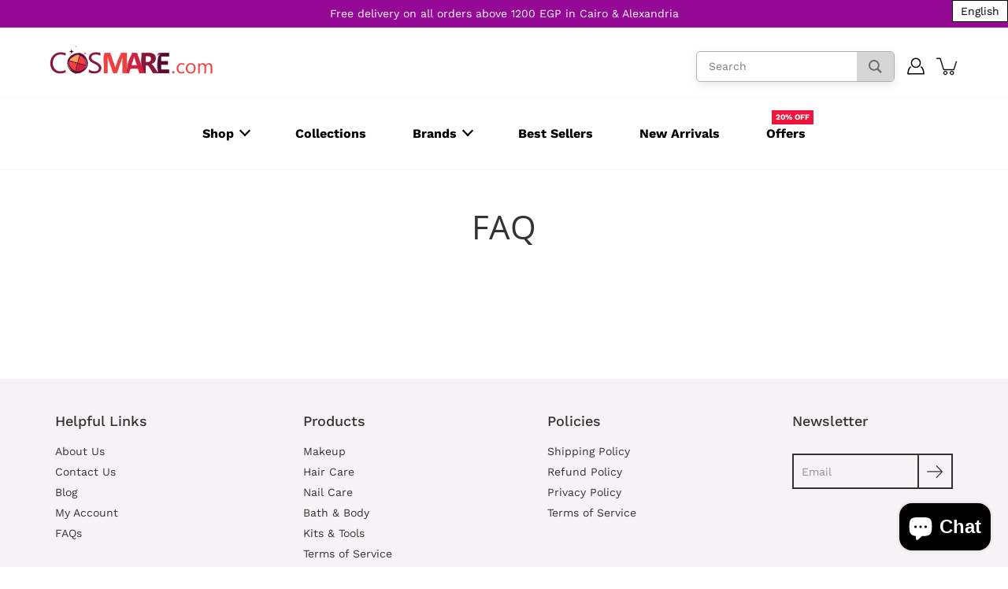

--- FILE ---
content_type: text/html; charset=utf-8
request_url: https://ar.cosmare.com/pages/faq
body_size: 47712
content:
<!DOCTYPE html>
<html class="no-js no-touch" lang="en">

<head>


<!-- "snippets/limespot.liquid" was not rendered, the associated app was uninstalled -->
  <!-- Google Tag Manager -->
<script>(function(w,d,s,l,i){w[l]=w[l]||[];w[l].push({'gtm.start':
new Date().getTime(),event:'gtm.js'});var f=d.getElementsByTagName(s)[0],
j=d.createElement(s),dl=l!='dataLayer'?'&l='+l:'';j.async=true;j.src=
'https://www.googletagmanager.com/gtm.js?id='+i+dl;f.parentNode.insertBefore(j,f);
})(window,document,'script','dataLayer','GTM-THSS5KP');</script>
<!-- End Google Tag Manager -->
<!-- Hotjar Tracking Code for https://cosmare.com/ -->
<script>
    (function(h,o,t,j,a,r){
        h.hj=h.hj||function(){(h.hj.q=h.hj.q||[]).push(arguments)};
        h._hjSettings={hjid:2213430,hjsv:6};
        a=o.getElementsByTagName('head')[0];
        r=o.createElement('script');r.async=1;
        r.src=t+h._hjSettings.hjid+j+h._hjSettings.hjsv;
        a.appendChild(r);
    })(window,document,'https://static.hotjar.com/c/hotjar-','.js?sv=');
</script>
<!-- End Hotjar Tracking Code for https://cosmare.com/ -->
<!-- FB Pixel Verification -->
<meta name="facebook-domain-verification" content="chprnz8gdxau1pc4r6s9klqg171dq9" />
<!-- End FB Pixel Verification -->
	<meta charset="utf-8">
	<meta http-equiv='X-UA-Compatible' content='IE=edge,chrome=1'>
	<meta name="viewport" content="width=device-width, height=device-height, initial-scale=1.0, minimum-scale=1.0">
	<link rel="canonical" href="https://cosmare.com/pages/faq">
	<link rel="prefetch" as="document" href="https://cosmare.com">
	<link rel="preload" as="style" href="//ar.cosmare.com/cdn/shop/t/28/assets/theme.css?v=43398122445213750491732195730">
	<link rel="preload" as="image" href="//ar.cosmare.com/cdn/shop/t/28/assets/loader.svg?v=29761675971112988911617191608">
	<link rel="preload" as="script" href="//ar.cosmare.com/cdn/shop/t/28/assets/lazysizes.min.js?v=27862327855797619101617191607">
	<link rel="preload" as="script" href="//ar.cosmare.com/cdn/shop/t/28/assets/shop.js?v=26568370915364387031625673956">

	<link rel="dns-prefetch" href="https://cdn.shopify.com">
	<link rel="dns-prefetch" href="https://v.shopify.com">
	<link rel="dns-prefetch" href="https://fonts.googleapis.com" crossorigin>
	<link rel="dns-prefetch" href="https://cdn.shopifycloud.com">
	<link rel="dns-prefetch" href="https://cdnjs.cloudflare.com">
	<link rel="dns-prefetch" href="https://www.google-analytics.com">
	<link rel="preconnect" href="https://fonts.shopifycdn.com" crossorigin>
	<link rel="preconnect" href="https://ajax.googleapis.com">
	<link rel="preconnect" href="https://customjs.s.asaplabs.io">
	<link rel="dns-prefetch" href="https://maps.googleapis.com">
	<link rel="dns-prefetch" href="https://maps.gstatic.com">
	<link rel="dns-prefetch" href="https://monorail-edge.shopifysvc.com"><title>FAQ &ndash; Cosmare.com</title>
  <!-- Era of Ecom Engine Hook start -->
<link rel="dns-prefetch" href="//winads.eraofecom.org">
<script title="winads_engine" type="text/javascript">
    (function (w, i, n, a, d, s) {
    if (w.winads != undefined) return true;
    w.winads = true; s = i.createElement(n); s.src = a; s.async = true;
    d = i.querySelector(n); d.parentNode.insertBefore(s, d);
})(window, document, 'script', 'https://winads.eraofecom.org/pull/cosmare.myshopify.com/hook.js', 'Era of Ecom');

    //BOUNCER_PLACEHOLDER
</script>




<!-- Era of Ecom Engine Hook end -->

<link rel="shortcut icon" href="//ar.cosmare.com/cdn/shop/files/Cosmare_c9afab03-5ec9-4e9d-845d-f95296acbf25_32x32.png?v=1618149106" type="image/png">



<link rel="preload" as="font" href="//ar.cosmare.com/cdn/fonts/open_sans/opensans_n4.c32e4d4eca5273f6d4ee95ddf54b5bbb75fc9b61.woff2" type="font/woff2" crossorigin>
<link rel="preload" as="font" href="//ar.cosmare.com/cdn/fonts/work_sans/worksans_n4.b7973b3d07d0ace13de1b1bea9c45759cdbe12cf.woff2" type="font/woff2" crossorigin><link rel="preload" as="font" href="//ar.cosmare.com/cdn/fonts/open_sans/opensans_n7.a9393be1574ea8606c68f4441806b2711d0d13e4.woff2" type="font/woff2" crossorigin><link rel="preload" as="font" href="//ar.cosmare.com/cdn/fonts/open_sans/opensans_i4.6f1d45f7a46916cc95c694aab32ecbf7509cbf33.woff2" type="font/woff2" crossorigin><link rel="preload" as="font" href="//ar.cosmare.com/cdn/fonts/open_sans/opensans_i7.916ced2e2ce15f7fcd95d196601a15e7b89ee9a4.woff2" type="font/woff2" crossorigin><link rel="preload" as="font" href="//ar.cosmare.com/cdn/fonts/work_sans/worksans_i4.16ff51e3e71fc1d09ff97b9ff9ccacbeeb384ec4.woff2" type="font/woff2" crossorigin><link rel="preload" as="font" href="//ar.cosmare.com/cdn/fonts/work_sans/worksans_n5.42fc03d7028ac0f31a2ddf10d4a2904a7483a1c4.woff2" type="font/woff2" crossorigin><link rel="preload" as="font" href="//ar.cosmare.com/cdn/fonts/work_sans/worksans_n7.e2cf5bd8f2c7e9d30c030f9ea8eafc69f5a92f7b.woff2" type="font/woff2" crossorigin><link rel="preload" as="font" href="//ar.cosmare.com/cdn/fonts/work_sans/worksans_i7.7cdba6320b03c03dcaa365743a4e0e729fe97e54.woff2" type="font/woff2" crossorigin><style>
	:root {
		--color-background: #ffffff;
		--color-background-alpha-25: rgba(255, 255, 255, 0.25);
		--color-background-alpha-35: rgba(255, 255, 255, 0.35);
		--color-background-alpha-60: rgba(255, 255, 255, 0.6);
		--color-background-overlay: rgba(255, 255, 255, 0.9);
		--color-background-table-header: #808080;
		--color-heading: #333333;
		--color-text: #000000;
		--color-text-alpha-5: rgba(0, 0, 0, 0.05);
		--color-text-alpha-8: rgba(0, 0, 0, 0.08);
		--color-text-alpha-10: rgba(0, 0, 0, 0.1);
		--color-text-alpha-25: rgba(0, 0, 0, 0.25);
		--color-text-alpha-30: rgba(0, 0, 0, 0.3);
		--color-text-alpha-55: rgba(0, 0, 0, 0.55);
		--color-text-alpha-60: rgba(0, 0, 0, 0.6);
		--color-label: rgba(0, 0, 0, 0.8);
		--color-input-placeholder: rgba(0, 0, 0, 0.5);
		--color-cart-text: rgba(0, 0, 0, 0.6);
		--color-border: #000000;
		--color-border-dark: #000000;
		--color-error: #d02e2e;
		--color-header-bg: rgba(0,0,0,0);
		--color-header-text: #000;
		--color-header-bg-home: rgba(0,0,0,0);
		--color-header-text-home: #fff;
		--color-header-bg-scroll: #ffffff;
		--color-header-text-scroll: #000;
		--color-header-icon: #222222;
		--color-header-icon-bg: #ffffff;
		--color-header-icon-home: #222222;
		--color-header-icon-bg-home: #ffffff;
		--color-header-icon-scroll: #222222;
		--color-header-icon-bg-scroll: #ffffff;
		--color-dropdown-bg: #fff;
		--color-dropdown-text: #000;
		--color-drawer-text: #000;
		--color-drawer-bg: #fff;
		--color-badge-text: #fff;
		--color-badge-bg: #c01537;
		--color-button-primary-bg: #d12244;
		--color-button-primary-text: #fff;
		--color-button-primary-border: #d12244;
		--color-button-secondary-bg: #ffffff;
		--color-button-secondary-text: #000;
		--color-button-secondary-border: #000;
		--color-button-alt-bg: transparent;
		--color-button-alt-text: #d12244;
		--color-button-alt-border: #d12244;
		--color-top-bar-text: #ffffff;
		--color-top-bar-bg: #960997;
		--color-footer-text: #333333;
		--color-footer-placeholder-text: rgba(51, 51, 51, 0.5);
		--color-footer-bg: #f7f2f6;
		--color-footer-bg-hover: rgba(51, 51, 51, 0.05);
		--color-footer-bottom-text: rgba(51, 51, 51, 0.7);
		--color-footer-bottom-bg: #fafafa;
		--color-footer-bottom-bg-hover: rgba(51, 51, 51, 0.05);
		--color-footer-bottom-border: rgba(51, 51, 51, 0.1);
		--color-search-overlay: rgba(51, 51, 51, 0.5);

		--body-letter-spacing: 0px;
		--heading-letter-spacing: 0px;

		--body-font-family: "Work Sans", sans-serif;
		--heading-font-family: "Open Sans", sans-serif;

		--body-font-weight: 400;
		--heading-font-weight: 400;

		--body-font-style: normal;
		--heading-font-style: normal;

		--body-font-weight-medium: 500;
		--body-font-weight-bold: 700;

		--heading-font-weight-bold: 700;

		--font-size-body: 14px;
		--font-size-base: 14px;

		--font-size-h1: 42px;
		--font-size-h2: 31.99px;
		--font-size-h3: 21.98px;
		--font-size-h4: 17.01px;
		--font-size-h5: 14.0px;
		--font-size-h6: 11.2px;

		--font-size-h1-mobile: 29.988px;
		--font-size-h2-mobile: 24.99px;

		--font-size-banner-text: 17.92px;
		--font-size-banner-text-mobile: 15.988px;

		--font-size-logo: 23.94px;

		--icon-loader: url( "//ar.cosmare.com/cdn/shop/t/28/assets/loader.svg?v=29761675971112988911617191608" );
		--icon-zoom-in: url( "//ar.cosmare.com/cdn/shop/t/28/assets/icon-zoom-in.svg?v=66463440030260818311617191606" );
		--icon-zoom-out: url( "//ar.cosmare.com/cdn/shop/t/28/assets/icon-zoom-out.svg?v=19447117299412374421617191607" );

		--image-size: contain;
		--image-aspect-ratio: 80.0%;
		--image-aspect-ratio-half: 40.0%;
	}

	@font-face {
  font-family: "Open Sans";
  font-weight: 400;
  font-style: normal;
  font-display: swap;
  src: url("//ar.cosmare.com/cdn/fonts/open_sans/opensans_n4.c32e4d4eca5273f6d4ee95ddf54b5bbb75fc9b61.woff2") format("woff2"),
       url("//ar.cosmare.com/cdn/fonts/open_sans/opensans_n4.5f3406f8d94162b37bfa232b486ac93ee892406d.woff") format("woff");
}

	@font-face {
  font-family: "Work Sans";
  font-weight: 400;
  font-style: normal;
  font-display: swap;
  src: url("//ar.cosmare.com/cdn/fonts/work_sans/worksans_n4.b7973b3d07d0ace13de1b1bea9c45759cdbe12cf.woff2") format("woff2"),
       url("//ar.cosmare.com/cdn/fonts/work_sans/worksans_n4.cf5ceb1e6d373a9505e637c1aff0a71d0959556d.woff") format("woff");
}

@font-face {
  font-family: "Open Sans";
  font-weight: 700;
  font-style: normal;
  font-display: swap;
  src: url("//ar.cosmare.com/cdn/fonts/open_sans/opensans_n7.a9393be1574ea8606c68f4441806b2711d0d13e4.woff2") format("woff2"),
       url("//ar.cosmare.com/cdn/fonts/open_sans/opensans_n7.7b8af34a6ebf52beb1a4c1d8c73ad6910ec2e553.woff") format("woff");
}

@font-face {
  font-family: "Open Sans";
  font-weight: 400;
  font-style: italic;
  font-display: swap;
  src: url("//ar.cosmare.com/cdn/fonts/open_sans/opensans_i4.6f1d45f7a46916cc95c694aab32ecbf7509cbf33.woff2") format("woff2"),
       url("//ar.cosmare.com/cdn/fonts/open_sans/opensans_i4.4efaa52d5a57aa9a57c1556cc2b7465d18839daa.woff") format("woff");
}

@font-face {
  font-family: "Open Sans";
  font-weight: 700;
  font-style: italic;
  font-display: swap;
  src: url("//ar.cosmare.com/cdn/fonts/open_sans/opensans_i7.916ced2e2ce15f7fcd95d196601a15e7b89ee9a4.woff2") format("woff2"),
       url("//ar.cosmare.com/cdn/fonts/open_sans/opensans_i7.99a9cff8c86ea65461de497ade3d515a98f8b32a.woff") format("woff");
}

@font-face {
  font-family: "Work Sans";
  font-weight: 700;
  font-style: normal;
  font-display: swap;
  src: url("//ar.cosmare.com/cdn/fonts/work_sans/worksans_n7.e2cf5bd8f2c7e9d30c030f9ea8eafc69f5a92f7b.woff2") format("woff2"),
       url("//ar.cosmare.com/cdn/fonts/work_sans/worksans_n7.20f1c80359e7f7b4327b81543e1acb5c32cd03cd.woff") format("woff");
}

@font-face {
  font-family: "Work Sans";
  font-weight: 500;
  font-style: normal;
  font-display: swap;
  src: url("//ar.cosmare.com/cdn/fonts/work_sans/worksans_n5.42fc03d7028ac0f31a2ddf10d4a2904a7483a1c4.woff2") format("woff2"),
       url("//ar.cosmare.com/cdn/fonts/work_sans/worksans_n5.1f79bf93aa21696aa0428c88e39fb9f946295341.woff") format("woff");
}

@font-face {
  font-family: "Work Sans";
  font-weight: 400;
  font-style: italic;
  font-display: swap;
  src: url("//ar.cosmare.com/cdn/fonts/work_sans/worksans_i4.16ff51e3e71fc1d09ff97b9ff9ccacbeeb384ec4.woff2") format("woff2"),
       url("//ar.cosmare.com/cdn/fonts/work_sans/worksans_i4.ed4a1418cba5b7f04f79e4d5c8a5f1a6bd34f23b.woff") format("woff");
}

@font-face {
  font-family: "Work Sans";
  font-weight: 700;
  font-style: italic;
  font-display: swap;
  src: url("//ar.cosmare.com/cdn/fonts/work_sans/worksans_i7.7cdba6320b03c03dcaa365743a4e0e729fe97e54.woff2") format("woff2"),
       url("//ar.cosmare.com/cdn/fonts/work_sans/worksans_i7.42a9f4016982495f4c0b0fb3dc64cf8f2d0c3eaa.woff") format("woff");
}

</style><link href="//ar.cosmare.com/cdn/shop/t/28/assets/theme.css?v=43398122445213750491732195730" rel="stylesheet" type="text/css" media="all" /><script type="text/javascript">
		document.documentElement.className = document.documentElement.className.replace('no-js', 'js');

		window.theme = {
			info: {
				name: 'Modular'
			},
			version: '1.9.9',
			routes: {
				root_url: "\/",
				search_url: "\/search",
				product_recommendations_url: "\/recommendations\/products"
			},
			translations: {
				add_to_cart: "Add to Cart",
				load_more: "Load More",
				form_submit: "Add to Cart",
				form_submit_error: "Woops!",
				form_submit_error_details: "Sorry, looks like we don\u0026#39;t have enough of this product. Please try adding fewer items to your cart.",
				cart_title: "Shopping Cart",
				cart_empty: "Your cart is empty",
				cart_acceptance_error: "You must accept our terms and conditions.",
				continue_shopping: "Continue Shopping",
				on_sale: "Sale",
				unit_price_separator: "per",
				sold_out: "Sold out",
				unavailable: "Unavailable",
				results_products: "Products",
				results_pages: "Pages",
				results_articles: "Articles",
				no_results: "No results found",
				previous: "Previous",
				next: "Next",
				view_all: "View all"
			},
			icons: {
				arrow: '<svg version="1.1" xmlns="http://www.w3.org/2000/svg" width="12" height="12" viewBox="0 0 1024 1024" class="icon icon-arrow"><path d="M926.553 256.428c25.96-23.409 62.316-19.611 83.605 7.033 20.439 25.582 18.251 61.132-6.623 83.562l-467.010 421.128c-22.547 20.331-56.39 19.789-78.311-1.237l-439.071-421.128c-24.181-23.193-25.331-58.79-4.144-83.721 22.077-25.978 58.543-28.612 83.785-4.402l400.458 384.094 427.311-385.33z"></path></svg>',
				arrowSlider: '<svg version="1.1" xmlns="http://www.w3.org/2000/svg" width="24" height="24" viewBox="0 0 1024 1024" class="icon icon-submit"><path d="M1023.998 511.724v-6.44c-0.108-1.288-0.706-2.417-1.605-3.215l-0.005-0.005c0-1.61-1.61-1.61-1.61-3.22s-1.61-1.61-1.61-3.22c-0.89 0-1.61-0.72-1.61-1.61v0l-365.484-378.365c-6.058-5.789-14.286-9.354-23.346-9.354s-17.288 3.564-23.358 9.366l0.013-0.013c-6.101 5.61-9.909 13.631-9.909 22.541s3.81 16.931 9.888 22.52l0.022 0.020 307.522 318.793h-880.705c-17.785 0-32.201 14.417-32.201 32.201s14.417 32.201 32.201 32.201v0h887.145l-313.962 318.793c-5.226 5.704-8.429 13.338-8.429 21.72 0 9.19 3.851 17.481 10.025 23.347l0.014 0.013c5.61 6.101 13.631 9.909 22.541 9.909s16.931-3.81 22.52-9.888l0.020-0.022 363.874-370.315c0-1.61 0-1.61 1.61-3.22 0.89 0 1.61-0.72 1.61-1.61v0c0-1.61 1.61-1.61 1.61-3.22h1.61v-3.22c0.904-0.803 1.502-1.932 1.608-3.203l0.002-0.017v-11.27z"></path></svg>',
				arrowNavSlider: 'M0.0776563715,49.6974826 L0.0776563715,50.3266624 C0.0882978908,50.4524827 0.146435015,50.5626537 0.234305795,50.6407437 C0.234697028,50.7982538 0.39181593,50.7982538 0.39181593,50.9556075 C0.39181593,51.1129611 0.548934833,51.1127264 0.548934833,51.27008 C0.636101395,51.27008 0.706053735,51.3405018 0.706053735,51.4271989 L36.3981789,88.377449 C36.9898787,88.9427015 37.7935482,89.2908983 38.6778897,89.2908983 C39.5622313,89.2908983 40.3661354,88.9429363 40.9590089,88.3761189 C41.5534473,87.8297238 41.9253528,87.0464767 41.9253528,86.1759065 C41.9253528,85.3053363 41.5534473,84.5227934 40.9597131,83.9766331 L10.297036,52.0652206 L96.9330092,52.8421298 C98.6696895,52.8421298 100.077578,51.4342411 100.077578,49.6975608 C100.077578,47.9608805 98.6696895,46.5529919 96.9330092,46.5529919 L10.297036,46.5529919 L40.9578352,15.4206794 C41.4680804,14.8636428 41.7811445,14.1180323 41.7811445,13.299496 C41.7811445,12.4018526 41.4053267,11.5926276 40.8022812,11.0197852 C40.2533823,10.422843 39.4701352,10.0509375 38.599565,10.0509375 C37.7289948,10.0509375 36.9464519,10.422843 36.4002916,11.0165771 L36.3981007,11.018768 L0.863172638,47.1829542 C0.863172638,47.3400731 0.863172638,47.3400731 0.706053735,47.4974267 C0.618887173,47.4974267 0.548934833,47.5678485 0.548934833,47.6545456 C0.548934833,47.8116645 0.39181593,47.8116645 0.39181593,47.9690181 L0.234697028,47.9690181 L0.234697028,48.2834907 C0.146356768,48.3619719 0.0882196443,48.4723777 0.077578125,48.5964766 L0.077578125,49.6984215 L0.0776563715,49.6974826 Z',
				arrowLong: '<svg version="1.1" xmlns="http://www.w3.org/2000/svg" width="1024" height="1024" viewBox="0 0 1024 1024" class="icon icon-arrow-long"><path d="M525.379 1020.065l114.69-110.279c7.645-7.353 7.645-18.379 0-25.732s-19.113-7.353-26.762 0l-82.194 77.195v-942.87c0-11.029-7.645-18.379-19.113-18.379s-19.113 7.353-19.113 18.379v942.87l-82.194-79.033c-7.645-7.353-19.113-7.353-26.762 0-3.823 3.676-5.734 9.191-5.734 12.868s1.911 9.191 5.734 12.868l114.69 110.279c7.645 7.353 19.113 7.353 26.762 1.838z"></path></svg>',
				check: '<svg version="1.1" xmlns="http://www.w3.org/2000/svg" width="1317" height="1024" viewBox="0 0 1317 1024" class="icon icon-check"><path d="M1277.067 47.359c-42.785-42.731-112.096-42.731-154.88 0l-697.692 698.422-232.32-233.782c-43.178-40.234-110.463-39.047-152.195 2.685s-42.919 109.017-2.685 152.195l309.761 309.761c42.785 42.731 112.096 42.731 154.88 0l775.132-774.401c42.731-42.785 42.731-112.096 0-154.88z"></path></svg>',
				close: '<svg version="1.1" xmlns="http://www.w3.org/2000/svg" width="24" height="24" viewBox="0 0 1024 1024" class="icon icon-close"><path d="M446.174 512l-432.542-432.542c-18.177-18.177-18.177-47.649 0-65.826s47.649-18.177 65.826 0l432.542 432.542 432.542-432.542c18.177-18.177 47.649-18.177 65.826 0s18.177 47.649 0 65.826l-432.542 432.542 432.542 432.542c18.177 18.177 18.177 47.649 0 65.826s-47.649 18.177-65.826 0l-432.542-432.542-432.542 432.542c-18.177 18.177-47.649 18.177-65.826 0s-18.177-47.649 0-65.826l432.542-432.542z"></path></svg>',
				plus: '<svg version="1.1" xmlns="http://www.w3.org/2000/svg" width="12" height="12" viewBox="0 0 1024 1024" class="icon icon-plus"><path d="M465.066 465.067l0.001-411.166c-0.005-0.407-0.005-0.407-0.006-0.805 0-29.324 23.796-53.095 53.149-53.095s53.149 23.771 53.149 53.095c-0.001 0.365-0.001 0.365-0.004 0.524l-0.009 411.446 398.754 0.001c0.407-0.005 0.407-0.005 0.805-0.006 29.324 0 53.095 23.796 53.095 53.149s-23.771 53.149-53.095 53.149c-0.365-0.001-0.365-0.001-0.524-0.004l-399.037-0.009-0.009 396.75c0.059 1.378 0.059 1.378 0.071 2.762 0 29.35-23.817 53.142-53.197 53.142-28.299 0-51.612-22.132-53.124-50.361l-0.044-0.832 0.583-0.382-0.586 0.017c-0.020-0.795-0.020-0.795-0.024-1.59 0.011-1.42 0.011-1.42 0.050-1.933l0.001-397.576-409.162-0.009c-1.378 0.059-1.378 0.059-2.762 0.071-29.35 0-53.142-23.817-53.142-53.197 0-28.299 22.132-51.612 50.361-53.124l0.832-0.044 0.382 0.583-0.017-0.586c0.795-0.020 0.795-0.020 1.59-0.024 1.42 0.011 1.42 0.011 1.933 0.050l409.986 0.001z"></path></svg>',
				minus: '<svg version="1.1" xmlns="http://www.w3.org/2000/svg" width="12" height="12" viewBox="0 0 1024 1024" class="icon icon-minus"><path d="M51.573 459.468l-0.017-0.585c0.795-0.020 0.795-0.020 1.59-0.024 1.42 0.011 1.42 0.011 1.933 0.050l915.021 0.002c0.407-0.005 0.407-0.005 0.805-0.006 29.324 0 53.095 23.771 53.095 53.095s-23.771 53.095-53.095 53.095c-0.365-0.001-0.365-0.001-0.524-0.004l-914.477-0.021c-1.378 0.059-1.378 0.059-2.762 0.071-29.35 0-53.142-23.793-53.142-53.142 0-28.271 22.132-51.558 50.361-53.069l0.832-0.044 0.382 0.582z"></path></svg>',
				blank: "\/\/ar.cosmare.com\/cdn\/shop\/t\/28\/assets\/blank_1x1.gif?v=50849316544257392421617191605"
			},
			settings: {
				enableAcceptTerms: false,
				enableAjaxCart: true,
				enableColorSwatches: false,
				enablePaymentButton: true,
				enableVideoLooping: true,
				enableTextAnimations: true,
				enableGridItemsAnimations: true,
				enableSearch: false,
				enableYotpo: false,
				showProductDescription: true,
				showQuickView: true,
				showQuantity: true,
				showReviews: false,
				yotpoId: "",
				imageAspectRatio: 0.8,
				imageBackgroundSize: "contain",
				productBadgeStyle: "circle",
				searchType: "product",
				productTitlePosition: "center"
			},
			isTouch: false
		};
		window.moneyFormat = "LE {{amount}}";
		window.slate = window.slate || {};
		window.lazySizesConfig = {
			loadHidden: false,
			hFac: 0.5,
			expFactor: 2,
			customMedia: {
			  '--phone': '(max-width: 640px)',
			  '--tablet': '(min-width: 641px) and (max-width: 1023px)',
			  '--lap': '(min-width: 1024px)'
			}
		}
	</script>
	<script src="//ar.cosmare.com/cdn/shop/t/28/assets/lazysizes.min.js?v=27862327855797619101617191607" async></script>
	<script src="//ar.cosmare.com/cdn/shop/t/28/assets/shop.js?v=26568370915364387031625673956" defer></script><script>window.performance && window.performance.mark && window.performance.mark('shopify.content_for_header.start');</script><meta name="google-site-verification" content="mjgaMMnPpumDTDBCPlKRrUFbnky4Wts_TL7Z48EVb2I">
<meta name="google-site-verification" content="ozgNSGlofTbvlcqnG28x9ny0yQECkbKpZXonXiCKJgg">
<meta name="google-site-verification" content="RngjacBr0o5OW3At6KQri7vR6FohyipmiucycS8AxsE">
<meta name="google-site-verification" content="BWdIW3htWg8v6D5AasyR5DMDn6S9w7KQKfLY48eTThw">
<meta id="shopify-digital-wallet" name="shopify-digital-wallet" content="/2513338429/digital_wallets/dialog">
<link rel="alternate" hreflang="x-default" href="https://cosmare.com/pages/faq">
<link rel="alternate" hreflang="en" href="https://cosmare.com/pages/faq">
<link rel="alternate" hreflang="ar" href="https://cosmare.com/ar/pages/faq">
<script async="async" src="/checkouts/internal/preloads.js?locale=en-EG"></script>
<script id="shopify-features" type="application/json">{"accessToken":"144f9704cf8b765b1fb8bdb1fc703064","betas":["rich-media-storefront-analytics"],"domain":"ar.cosmare.com","predictiveSearch":true,"shopId":2513338429,"locale":"en"}</script>
<script>var Shopify = Shopify || {};
Shopify.shop = "cosmare.myshopify.com";
Shopify.locale = "en";
Shopify.currency = {"active":"EGP","rate":"1.0"};
Shopify.country = "EG";
Shopify.theme = {"name":"Modular","id":120191746188,"schema_name":"Modular","schema_version":"1.9.9","theme_store_id":849,"role":"main"};
Shopify.theme.handle = "null";
Shopify.theme.style = {"id":null,"handle":null};
Shopify.cdnHost = "ar.cosmare.com/cdn";
Shopify.routes = Shopify.routes || {};
Shopify.routes.root = "/";</script>
<script type="module">!function(o){(o.Shopify=o.Shopify||{}).modules=!0}(window);</script>
<script>!function(o){function n(){var o=[];function n(){o.push(Array.prototype.slice.apply(arguments))}return n.q=o,n}var t=o.Shopify=o.Shopify||{};t.loadFeatures=n(),t.autoloadFeatures=n()}(window);</script>
<script id="shop-js-analytics" type="application/json">{"pageType":"page"}</script>
<script defer="defer" async type="module" src="//ar.cosmare.com/cdn/shopifycloud/shop-js/modules/v2/client.init-shop-cart-sync_BT-GjEfc.en.esm.js"></script>
<script defer="defer" async type="module" src="//ar.cosmare.com/cdn/shopifycloud/shop-js/modules/v2/chunk.common_D58fp_Oc.esm.js"></script>
<script defer="defer" async type="module" src="//ar.cosmare.com/cdn/shopifycloud/shop-js/modules/v2/chunk.modal_xMitdFEc.esm.js"></script>
<script type="module">
  await import("//ar.cosmare.com/cdn/shopifycloud/shop-js/modules/v2/client.init-shop-cart-sync_BT-GjEfc.en.esm.js");
await import("//ar.cosmare.com/cdn/shopifycloud/shop-js/modules/v2/chunk.common_D58fp_Oc.esm.js");
await import("//ar.cosmare.com/cdn/shopifycloud/shop-js/modules/v2/chunk.modal_xMitdFEc.esm.js");

  window.Shopify.SignInWithShop?.initShopCartSync?.({"fedCMEnabled":true,"windoidEnabled":true});

</script>
<script>(function() {
  var isLoaded = false;
  function asyncLoad() {
    if (isLoaded) return;
    isLoaded = true;
    var urls = ["https:\/\/cdn.shopify.com\/s\/files\/1\/0025\/1333\/8429\/t\/12\/assets\/clever_adwords_global_tag.js?shop=cosmare.myshopify.com","https:\/\/static2.rapidsearch.dev\/resultpage.js?shop=cosmare.myshopify.com","https:\/\/cdn-bundler.nice-team.net\/app\/js\/bundler.js?shop=cosmare.myshopify.com","https:\/\/chimpstatic.com\/mcjs-connected\/js\/users\/4cfd143b846a725e4ec3a0104\/1d84359fbc3b2d14e77c7b457.js?shop=cosmare.myshopify.com","\/\/d2fyl8x7j0dy0l.cloudfront.net\/chat\/loader?cache=1847542498\u0026user_id=19345\u0026shop=cosmare.myshopify.com","https:\/\/cdn.shopify.com\/s\/files\/1\/0025\/1333\/8429\/t\/28\/assets\/ets_mm_init.js?shop=cosmare.myshopify.com","https:\/\/assets.tapcart.com\/__tc-ck-loader\/index.js?appId=w14zkM3zjU\u0026environment=production\u0026shop=cosmare.myshopify.com","https:\/\/cdn.hextom.com\/js\/quickannouncementbar.js?shop=cosmare.myshopify.com"];
    for (var i = 0; i < urls.length; i++) {
      var s = document.createElement('script');
      s.type = 'text/javascript';
      s.async = true;
      s.src = urls[i];
      var x = document.getElementsByTagName('script')[0];
      x.parentNode.insertBefore(s, x);
    }
  };
  if(window.attachEvent) {
    window.attachEvent('onload', asyncLoad);
  } else {
    window.addEventListener('load', asyncLoad, false);
  }
})();</script>
<script id="__st">var __st={"a":2513338429,"offset":7200,"reqid":"b5d47d6a-c156-4d46-aa5f-8b2be391f9f7-1769230167","pageurl":"ar.cosmare.com\/pages\/faq","s":"pages-8051654717","u":"f449b64fab22","p":"page","rtyp":"page","rid":8051654717};</script>
<script>window.ShopifyPaypalV4VisibilityTracking = true;</script>
<script id="captcha-bootstrap">!function(){'use strict';const t='contact',e='account',n='new_comment',o=[[t,t],['blogs',n],['comments',n],[t,'customer']],c=[[e,'customer_login'],[e,'guest_login'],[e,'recover_customer_password'],[e,'create_customer']],r=t=>t.map((([t,e])=>`form[action*='/${t}']:not([data-nocaptcha='true']) input[name='form_type'][value='${e}']`)).join(','),a=t=>()=>t?[...document.querySelectorAll(t)].map((t=>t.form)):[];function s(){const t=[...o],e=r(t);return a(e)}const i='password',u='form_key',d=['recaptcha-v3-token','g-recaptcha-response','h-captcha-response',i],f=()=>{try{return window.sessionStorage}catch{return}},m='__shopify_v',_=t=>t.elements[u];function p(t,e,n=!1){try{const o=window.sessionStorage,c=JSON.parse(o.getItem(e)),{data:r}=function(t){const{data:e,action:n}=t;return t[m]||n?{data:e,action:n}:{data:t,action:n}}(c);for(const[e,n]of Object.entries(r))t.elements[e]&&(t.elements[e].value=n);n&&o.removeItem(e)}catch(o){console.error('form repopulation failed',{error:o})}}const l='form_type',E='cptcha';function T(t){t.dataset[E]=!0}const w=window,h=w.document,L='Shopify',v='ce_forms',y='captcha';let A=!1;((t,e)=>{const n=(g='f06e6c50-85a8-45c8-87d0-21a2b65856fe',I='https://cdn.shopify.com/shopifycloud/storefront-forms-hcaptcha/ce_storefront_forms_captcha_hcaptcha.v1.5.2.iife.js',D={infoText:'Protected by hCaptcha',privacyText:'Privacy',termsText:'Terms'},(t,e,n)=>{const o=w[L][v],c=o.bindForm;if(c)return c(t,g,e,D).then(n);var r;o.q.push([[t,g,e,D],n]),r=I,A||(h.body.append(Object.assign(h.createElement('script'),{id:'captcha-provider',async:!0,src:r})),A=!0)});var g,I,D;w[L]=w[L]||{},w[L][v]=w[L][v]||{},w[L][v].q=[],w[L][y]=w[L][y]||{},w[L][y].protect=function(t,e){n(t,void 0,e),T(t)},Object.freeze(w[L][y]),function(t,e,n,w,h,L){const[v,y,A,g]=function(t,e,n){const i=e?o:[],u=t?c:[],d=[...i,...u],f=r(d),m=r(i),_=r(d.filter((([t,e])=>n.includes(e))));return[a(f),a(m),a(_),s()]}(w,h,L),I=t=>{const e=t.target;return e instanceof HTMLFormElement?e:e&&e.form},D=t=>v().includes(t);t.addEventListener('submit',(t=>{const e=I(t);if(!e)return;const n=D(e)&&!e.dataset.hcaptchaBound&&!e.dataset.recaptchaBound,o=_(e),c=g().includes(e)&&(!o||!o.value);(n||c)&&t.preventDefault(),c&&!n&&(function(t){try{if(!f())return;!function(t){const e=f();if(!e)return;const n=_(t);if(!n)return;const o=n.value;o&&e.removeItem(o)}(t);const e=Array.from(Array(32),(()=>Math.random().toString(36)[2])).join('');!function(t,e){_(t)||t.append(Object.assign(document.createElement('input'),{type:'hidden',name:u})),t.elements[u].value=e}(t,e),function(t,e){const n=f();if(!n)return;const o=[...t.querySelectorAll(`input[type='${i}']`)].map((({name:t})=>t)),c=[...d,...o],r={};for(const[a,s]of new FormData(t).entries())c.includes(a)||(r[a]=s);n.setItem(e,JSON.stringify({[m]:1,action:t.action,data:r}))}(t,e)}catch(e){console.error('failed to persist form',e)}}(e),e.submit())}));const S=(t,e)=>{t&&!t.dataset[E]&&(n(t,e.some((e=>e===t))),T(t))};for(const o of['focusin','change'])t.addEventListener(o,(t=>{const e=I(t);D(e)&&S(e,y())}));const B=e.get('form_key'),M=e.get(l),P=B&&M;t.addEventListener('DOMContentLoaded',(()=>{const t=y();if(P)for(const e of t)e.elements[l].value===M&&p(e,B);[...new Set([...A(),...v().filter((t=>'true'===t.dataset.shopifyCaptcha))])].forEach((e=>S(e,t)))}))}(h,new URLSearchParams(w.location.search),n,t,e,['guest_login'])})(!0,!0)}();</script>
<script integrity="sha256-4kQ18oKyAcykRKYeNunJcIwy7WH5gtpwJnB7kiuLZ1E=" data-source-attribution="shopify.loadfeatures" defer="defer" src="//ar.cosmare.com/cdn/shopifycloud/storefront/assets/storefront/load_feature-a0a9edcb.js" crossorigin="anonymous"></script>
<script data-source-attribution="shopify.dynamic_checkout.dynamic.init">var Shopify=Shopify||{};Shopify.PaymentButton=Shopify.PaymentButton||{isStorefrontPortableWallets:!0,init:function(){window.Shopify.PaymentButton.init=function(){};var t=document.createElement("script");t.src="https://ar.cosmare.com/cdn/shopifycloud/portable-wallets/latest/portable-wallets.en.js",t.type="module",document.head.appendChild(t)}};
</script>
<script data-source-attribution="shopify.dynamic_checkout.buyer_consent">
  function portableWalletsHideBuyerConsent(e){var t=document.getElementById("shopify-buyer-consent"),n=document.getElementById("shopify-subscription-policy-button");t&&n&&(t.classList.add("hidden"),t.setAttribute("aria-hidden","true"),n.removeEventListener("click",e))}function portableWalletsShowBuyerConsent(e){var t=document.getElementById("shopify-buyer-consent"),n=document.getElementById("shopify-subscription-policy-button");t&&n&&(t.classList.remove("hidden"),t.removeAttribute("aria-hidden"),n.addEventListener("click",e))}window.Shopify?.PaymentButton&&(window.Shopify.PaymentButton.hideBuyerConsent=portableWalletsHideBuyerConsent,window.Shopify.PaymentButton.showBuyerConsent=portableWalletsShowBuyerConsent);
</script>
<script data-source-attribution="shopify.dynamic_checkout.cart.bootstrap">document.addEventListener("DOMContentLoaded",(function(){function t(){return document.querySelector("shopify-accelerated-checkout-cart, shopify-accelerated-checkout")}if(t())Shopify.PaymentButton.init();else{new MutationObserver((function(e,n){t()&&(Shopify.PaymentButton.init(),n.disconnect())})).observe(document.body,{childList:!0,subtree:!0})}}));
</script>

<script>window.performance && window.performance.mark && window.performance.mark('shopify.content_for_header.end');</script>

<script id="etsMMNavigator">
    var ETS_MM_MONEY_FORMAT = "LE {{amount}}";
    var ETS_MM_LINK_LIST = [{id: "main-menu", title: "Main Menu", items: ["#",]},{id: "footer", title: "Products", items: ["/collections/makeup","/collections/haircare","/collections/nail-care","/collections/bath-body","/collections/kits-tools","/policies/terms-of-service","/policies/refund-policy",]},{id: "brands", title: "Featured Brands", items: ["/collections/vendors?q=Bourjois","/collections/vendors?q=Tangle%20Teezer","/collections/rimmel","/collections/vendors?q=Phyto","/collections/vendors?q=Catrice","/collections/vendors?q=L%27Oreal%20Paris","/collections/vendors?q=Garnier","/collections/vendors?q=Maybelline%20New%20York","/collections/vendors?q=Essence","/collections/vendors?q=Deborah","/pages/all-brands",]},{id: "help-faq", title: "Helpful Links", items: ["/pages/about-us","/pages/contact-us-1","/blogs/news","https://cosmare.com/account","/apps/help-center",]},{id: "products-types", title: "Products types", items: ["/collections/bb-cream","/collections/blush","/collections/body-spray","/collections/brow-powder","/collections/cc-cream","/collections/concealer","/collections/conditioner","/collections/contour","/collections/eye-cream","/collections/eyebrow","/collections/eyebrow-mascara","/collections/eyebrow-palette","/collections/eyebrow-pencil","/collections/eyelashes","/collections/eyeliner","/collections/eyeshadow","/collections/face-cream","/collections/face-mask","/collections/face-wash","/collections/foundation","/collections/hair-brushes","/collections/hair-color","/collections/hair-cream","/collections/hair-mask","/collections/hair-removal","/collections/hair-serum","/collections/hand-care","/collections/highlighter","/collections/lip-gloss","/collections/lip-liner","/collections/lipliner","/collections/lipstick","/collections/makeup-remover","/collections/mascara","/collections/nail-polish","/collections/powder","/collections/primer","/collections/shampoo","/collections/eau-de-parfum","/collections/eau-de-toilette","/collections/face-palette","/collections/gift-set","/collections/cream","/collections/mask",]},{id: "policies", title: "Policies", items: ["/policies/shipping-policy","/policies/refund-policy","/policies/privacy-policy","/policies/terms-of-service",]},{id: "mob-menu", title: "Mobile Menu", items: ["#","#","/collections/best-sellers","/collections/new-arrival","/collections/offers",]},{id: "412944924812-child-0aa26de5944baab470f3a92b1a3f3058-legacy-shop", title: "Shop", items: ["/collections/makeup","/collections/skincare","/collections/haircare","/collections/nail-care","/collections/bath-body","/collections/kits-tools","/collections/fragrance",]},{id: "412945219724-child-4c6f3e9807144f7597cdd3a692731e74-legacy-brands", title: "Brands", items: ["/collections/bourjois","/collections/phyto","/collections/tangle-teezer","/collections/maybelline-new-york","/collections/rimmel","/collections/loreal-paris","/collections/lord-and-berry","/collections/bless","/collections/garnier","/collections/bubbly","/collections/deborah","/collections/wet-n-wild","/collections/zak","/collections/essence","/collections/catrice","/collections/bodylicious","/collections/eylure","/collections/mavala","/collections/w7","/collections/jordana","/collections/penduline","/collections/somavie-1","/collections/calvin-klein",]},{id: "customer-account-main-menu", title: "Customer account main menu", items: ["/","https://shopify.com/2513338429/account/orders?locale=en&region_country=EG",]},];
</script>
<script type="text/javascript">
    var ETS_MM_CART_ITEM_COUNT = 0;
</script>

<script src="//ar.cosmare.com/cdn/shop/t/28/assets/ets_mm_config.js?v=125242772393167479451700491374" type="text/javascript"></script>


	<!-- "snippets/vitals-loader.liquid" was not rendered, the associated app was uninstalled --> 

<script>window.__pagefly_analytics_settings__={"acceptTracking":true};</script>
 <script type="text/javascript">
    //var sm_quantity_selector_attr = 'id';
    var sm_override_checkout_button = true;
  	if (window.location.pathname == '/collections/all') {
      	window.location.replace('/collections/all-products');
  	}
  	
    var sm_is_cart_page = false;
	
</script>

<style>
#gift_container, #gift_container .giftContainerContent, #smProductDetailGiftWrapper {
  all: unset;
}

#gift_container .giftContainerContent *, #smProductDetailGiftWrapper * {
	all: unset;
}

#sticky_gift_icon.stickyGartRight {
  	right: 20px;
    bottom: 20px;
}
#sticky_gift_icon {
    position: fixed;
    bottom: 200px;
    right: 15px;
    z-index: 9999;
}
#sticky_gift_icon a {
    text-decoration: none;
    font-size: 20px;
    color: #34495e;
}
#sticky_gift_icon span {
    display: block;
    -webkit-border-radius: 40px;
    -moz-border-radius: 40px;
    border-radius: 40px;
    background-color: rgba(255,255,255,.9);
    -webkit-box-shadow: 1px 1px 5px grey;
    -moz-box-shadow: 1px 1px 5px grey;
    box-shadow: 1px 1px 5px grey;
    padding: 10px;
    width: 40px;
    height: 40px;
    margin: 0 auto;
    line-height: 40px !important;
    text-align: center;
    text-align: -moz-center;
    text-align: -webkit-center;
    position: relative;
    box-sizing: content-box !important;
    z-index: 1;
}
#sticky_gift_icon mark {
    -webkit-border-radius: 20px;
    -moz-border-radius: 20px;
    border-radius: 20px;
    border: 2px solid #FFF;
    width: 20px;
    height: 20px;
    background-color: #FF6B6B;
    position: absolute;
    top: -5px;
    left: -10px;
    font-size: 10px;
    line-height: 20px;
    font-family: Roboto,sans-serif;
    color: #FFF;
    font-weight: 700;
    box-sizing: content-box !important;
}
#sticky_gift_icon svg.showGifts {
  	height: 30px;
	width: 30px;
	margin-top: 3px;
}
#sticky_gift_icon svg.hideGifts {
  	height: 25px;
    width: 25px;
    margin-top: 8px;
  	display: none;
}

#gift_container {
  color:black;
  position: fixed;
  z-index: 9999999;
  bottom: 95px;
  right: 20px;
  max-height: 80%;
  overflow-y: scroll;
  overflow-x: hidden;
  -webkit-box-shadow: rgba(0, 0, 0, 0.16) 0px 5px 40px, rgb(0, 0, 0) 0px 5px 0px 0px inset !important;
  -moz-box-shadow: rgba(0, 0, 0, 0.16) 0px 5px 40px, rgb(0, 0, 0) 0px 5px 0px 0px inset !important;
  box-shadow: rgba(0, 0, 0, 0.16) 0px 5px 40px, rgb(0, 0, 0) 0px 5px 0px 0px inset !important;
  -moz-border-radius: 8px;
  -webkit-border-radius: 8px;
  border-radius: 8px;
  font-size: 13px;
  font-family: -apple-system, BlinkMacSystemFont, 'Segoe UI', Roboto, Oxygen, Ubuntu, Cantarell, 'Open Sans', 'Helvetica Neue', sans-serif;
}

#gift_container .giftContainerContent {
  float: right;
  background: white;
  width: 320px;
  position: relative;
  padding: 10px 10px 0px 10px;
  display:none;
}

#gift_container .giftContainerContent .giftWrapper {
    color: black;
  	padding: 5px;
  	margin: 0px 0px 10px;
	background:rgb(255, 255, 255) none repeat scroll 0% 0%;
	border-radius: 5px;
  	-webkit-border-radius: 5px;
  	-moz-border-radius: 5px;
  	-webkit-box-shadow: rgba(0, 0, 0, 0.1) 0px 4px 15px 0px, rgba(0, 0, 0, 0.1) 0px 1px 2px 0px;
  	-moz-box-shadow: rgba(0, 0, 0, 0.1) 0px 4px 15px 0px, rgba(0, 0, 0, 0.1) 0px 1px 2px 0px;
	box-shadow: rgba(0, 0, 0, 0.1) 0px 4px 15px 0px, rgba(0, 0, 0, 0.1) 0px 1px 2px 0px;
	position: relative;
  	display: block;
}

#gift_container .giftContainerContent .orderGiftsTitle, #gift_container .giftContainerContent .productsToOfferGiftsTitle {
  	text-align: center;
	padding: 5px;
	margin: 0 auto;
	font-weight: bold;
	display: block;
	border-bottom: 1px solid gray;
	width: 95%;
}

#gift_container .giftContainerContent ul {
	display: inline;
}
#gift_container .giftContainerContent li{
	padding: 10px 20px;
	display: block;
}
#gift_container .giftContainerContent li img{
	width: 22%;
	float: left;
	display: block;
}
#gift_container .giftContainerContent .smItems{
	width: 70%;
	display: block;
	float: left;
  	margin-left: 5%;
}

#gift_container .giftContainerContent .giftWrapper a {
  	display: inline;
    cursor: pointer;
    text-decoration: underline;
}

#gift_container .giftContainerContent .smAddGiftToCart {
  	padding: 4px 10px;
    margin-top: 4px;
    background:rgba(168, 168, 168, 0.46) none repeat scroll 0% 0%;
    border-radius: 2px;
    position: relative;
    display: block;
    font-weight: bold;
    cursor: pointer;
}

#gift_container .giftContainerContent .giftAlreadyInCart {
  	padding: 5px 20px;
	display: block;
  	text-align: center;
}
#gift_container .giftContainerContent .giftAlreadyInCart a {
  	font-weight: bold;
}
#gift_container .giftContainerContent .removeFromCart {
  	display: block;
    margin-top: 10px;
    cursor: pointer;
    text-decoration: underline;
}


#gift_container .giftContainerContent .item-variants select {
	display: block;
	color: #444;
	padding: .3em 1.0em .3em .3em;
	width: 100%;
	max-width: 100%;
	box-sizing: border-box;
	margin-top: 2px;
	border: 1px solid #aaa;
	-moz-border-radius: .2em;
  	-webkit-border-radius: .2em;
  	border-radius: .2em;
	-moz-appearance: none;
	-webkit-appearance: none;
	appearance: none;
	background-color: #fff;
	background-image: url('data:image/svg+xml;charset=US-ASCII,<svg version="1.1" id="Capa_1" xmlns="http://www.w3.org/2000/svg" xmlns:xlink="http://www.w3.org/1999/xlink" x="0px" y="0px"	 width="292.362px" height="292.362px" viewBox="0 0 292.362 292.362" style="enable-background:new 0 0 292.362 292.362;"	 xml:space="preserve"><g>	<path d="M286.935,69.377c-3.614-3.617-7.898-5.424-12.848-5.424H18.274c-4.952,0-9.233,1.807-12.85,5.424		C1.807,72.998,0,77.279,0,82.228c0,4.948,1.807,9.229,5.424,12.847l127.907,127.907c3.621,3.617,7.902,5.428,12.85,5.428		s9.233-1.811,12.847-5.428L286.935,95.074c3.613-3.617,5.427-7.898,5.427-12.847C292.362,77.279,290.548,72.998,286.935,69.377z"/></g><g></g><g></g><g></g><g></g><g></g><g></g><g></g><g></g><g></g><g></g><g></g><g></g><g></g><g></g><g></g></svg>'), linear-gradient(to bottom, #ffffff 0%,#e5e5e5 100%);
	background-repeat: no-repeat, repeat;
	background-position: right .7em top 50%, 0 0;
	background-size: .65em auto, 100%;
}
#gift_container .giftContainerContent .item-variants select::-ms-expand {
	display: none;
}
#gift_container .giftContainerContent .item-variants select:hover {
	border-color: #888;
}
#gift_container .giftContainerContent .item-variants select:focus {
	border-color: #aaa;
	-moz-box-shadow: 0 0 1px 3px rgba(59, 153, 252, .7);
  	-webkit-box-shadow: 0 0 1px 3px rgba(59, 153, 252, .7);
  	box-shadow: 0 0 1px 3px rgba(59, 153, 252, .7);
	-moz-box-shadow: 0 0 0 3px -moz-mac-focusring;
  	-webkit-box-shadow: 0 0 0 3px -moz-mac-focusring;
  	box-shadow: 0 0 0 3px -moz-mac-focusring;
	color: #222;
	outline: none;
}
#gift_container .giftContainerContent .item-variants select option {
	font-weight:normal;
}

*[dir="rtl"] #gift_container .giftContainerContent .item-variants select, :root:lang(ar) #gift_container .giftContainerContent .item-variants select, :root:lang(iw) #gift_container .giftContainerContent .item-variants select {
	background-position: left .7em top 50%, 0 0;
	padding: .6em .8em .5em 1.4em;
}

#gift_container .giftContainerContent .item-variants select:disabled, #gift_container .giftContainerContent .item-variants select[aria-disabled=true] {
	color: graytext;
	background-image: url('data:image/svg+xml;charset=US-ASCII,<svg version="1.1" id="Capa_1" xmlns="http://www.w3.org/2000/svg" xmlns:xlink="http://www.w3.org/1999/xlink" x="0px" y="0px"	 width="292.362px" height="292.362px" viewBox="0 0 292.362 292.362" style="enable-background:new 0 0 292.362 292.362;"	 xml:space="preserve"><g>	<path d="M286.935,69.377c-3.614-3.617-7.898-5.424-12.848-5.424H18.274c-4.952,0-9.233,1.807-12.85,5.424		C1.807,72.998,0,77.279,0,82.228c0,4.948,1.807,9.229,5.424,12.847l127.907,127.907c3.621,3.617,7.902,5.428,12.85,5.428		s9.233-1.811,12.847-5.428L286.935,95.074c3.613-3.617,5.427-7.898,5.427-12.847C292.362,77.279,290.548,72.998,286.935,69.377z"/></g><g></g><g></g><g></g><g></g><g></g><g></g><g></g><g></g><g></g><g></g><g></g><g></g><g></g><g></g><g></g></svg>'),linear-gradient(to bottom, #ffffff 0%,#e5e5e5 100%);
}
#gift_container .giftContainerContent .item-variants select:disabled:hover, #gift_container .giftContainerContent .item-variants select[aria-disabled=true] {
	border-color: #aaa;
}
#gift_container .giftContainerContent:after {
  bottom: 100%;
  left: 89%;
  border: solid transparent;
  content: " ";
  height: 0;
  width: 0;
  position: absolute;
  pointer-events: none;
  border-bottom-color: white;
  border-width: 8px;
  margin-left: -8px;
}

#gift_container .button {
  background: #6394F8;
  color: white;
  text-align: center;
  padding: 12px;
  text-decoration: none;
  display: block;
  border-radius: 3px;
  font-size: 16px;
  margin: 25px 0 15px 0;
}
#gift_container .button:hover {
  background: #729ef9;
}

#gift_container .clearfix:after {
  content: "";
  display: table;
  clear: both;
}

#gift_container #overlaySection {
  display: none;
  width: 100%;
  height: 100%;
  position: absolute;
  top: 0;
  left: 0;
  background: white;
  opacity: 0.6;
  z-index: 99;
}


#smProductDetailGiftWrapper {
  position: relative;
  font-size: 13px;
  font-family: -apple-system, BlinkMacSystemFont, 'Segoe UI', Roboto, Oxygen, Ubuntu, Cantarell, 'Open Sans', 'Helvetica Neue', sans-serif;
  line-height: 1;
  -webkit-font-smoothing: antialiased;
  -moz-osx-font-smoothing: grayscale;
  color: #000;
  padding: 10px;
  margin: 20px 0px 50px;
  background:rgb(255, 255, 255) none repeat scroll 0% 0%;
  -webkit-border-radius: 5px;
  -moz-border-radius: 5px;
  border-radius: 5px;
  -webkit-box-shadow:rgba(0, 0, 0, 0.1) 0px 1px 1px 0px,rgba(0, 0, 0, 0.1) 0px 1px 1px 1px;
  -moz-box-shadow:rgba(0, 0, 0, 0.1) 0px 1px 1px 0px,rgba(0, 0, 0, 0.1) 0px 1px 1px 1px;
  box-shadow:rgba(0, 0, 0, 0.1) 0px 1px 1px 0px,rgba(0, 0, 0, 0.1) 0px 1px 1px 1px;
  display: block;
}

#smProductDetailGiftWrapper.alreadyInCart {
  border: 1px solid #00800070;
  background: rgb(245, 251, 244);
}

#smProductDetailGiftWrapper .alreadyInCartProductTitle {
  display: block;
  text-align: center;
}
#smProductDetailGiftWrapper .alreadyInCartProductTitle a {
  cursor: pointer;
  text-decoration: underline;
  font-weight: bold;
}
#smProductDetailGiftWrapper .removeFromCart {
  display: block;
  text-align: center;
  margin-top: 20px;
  cursor: pointer;
  text-decoration: underline;
}


#smProductDetailGiftWrapper li {
	padding: 10px 20px;
    display: inline-block;
}

#smProductDetailGiftWrapper li img {
  width: 22%;
  float: left;
  display: block;
}
#smProductDetailGiftWrapper .smItems {
  width: 70%;
  display: block;
  float: left;
  margin-left: 5%;
}
#smProductDetailGiftWrapper .giftWrapper a {
  display: inline;
  cursor: pointer;
  text-decoration: underline;
}
#smProductDetailGiftWrapper .item-variants select {
  display: block;
  color:#444;
  padding: .5em 1.0em .3em .3em;
  width: 100%;
  max-width: 100%;
  box-sizing: border-box;
  margin-top: 6px;
  border: 1px solid #aaa;
  -moz-border-radius: .2em;
  -webkit-border-radius: .2em;
  border-radius: .2em;
  -moz-appearance: none;
  -webkit-appearance: none;
  appearance: none;
  background-color:#fff;
  background-image: url('data:image/svg+xml;charset=US-ASCII,<svg version="1.1" id="Capa_1" xmlns="http://www.w3.org/2000/svg" xmlns:xlink="http://www.w3.org/1999/xlink" x="0px" y="0px" width="292.362px" height="292.362px" viewBox="0 0 292.362 292.362" style="enable-background:new 0 0 292.362 292.362;" xml:space="preserve"><g> <path d="M286.935,69.377c-3.614-3.617-7.898-5.424-12.848-5.424H18.274c-4.952,0-9.233,1.807-12.85,5.424 C1.807,72.998,0,77.279,0,82.228c0,4.948,1.807,9.229,5.424,12.847l127.907,127.907c3.621,3.617,7.902,5.428,12.85,5.428 s9.233-1.811,12.847-5.428L286.935,95.074c3.613-3.617,5.427-7.898,5.427-12.847C292.362,77.279,290.548,72.998,286.935,69.377z"/></g><g></g><g></g><g></g><g></g><g></g><g></g><g></g><g></g><g></g><g></g><g></g><g></g><g></g><g></g><g></g></svg>'), linear-gradient(to bottom,#ffffff 0%,#e5e5e5 100%);
  background-repeat: no-repeat, repeat;
  background-position: right .7em top 50%, 0 0;
  background-size: .65em auto, 100%;
  text-align: left;
}

#smProductDetailGiftWrapper .item-name {
  display: block;
  cursor: pointer;
  text-decoration: underline;
  text-align: left;
}

#smProductDetailGiftWrapper .item-variants select option {
  font-weight: normal;
}
#smProductDetailGiftWrapper .smAddGiftToCart {
  padding: 8px 8px;
  margin-top: 6px;
  background: rgba(168, 168, 168, 0.46) none repeat scroll 0% 0%;
  -moz-border-radius: 2px;
  -webkit-border-radius: 2px;
  border-radius: 2px;
  position: relative;
  display: block;
  font-weight: bold;
  cursor: pointer;
}
#smProductDetailGiftWrapper .productsToOfferGiftsTitle {
  text-align: center;
  padding: 5px;
  margin: 0 auto;
  font-weight: bold;
  display: block;
  border-bottom: 1px solid gray;
  width: 95%;
  margin-bottom: 20px;
  line-height: 20px;
}
#smProductDetailGiftWrapper .productsToOfferGiftsTitle a {
	cursor: pointer;
  	text-decoration: underline;
}

#gift_container  .offerGiftsUntilDate, #smProductDetailGiftWrapper .offerGiftsUntilDate {
  display: block;
  margin-top: 5px;
  text-align: center;
  border-top: 1px solid black;
  padding: 10px;
}

#gift_container  .offerGiftsUntilDateIcon, #smProductDetailGiftWrapper .offerGiftsUntilDateIcon {
  padding: 0 1.0em .3em .3em;
  background-color: #fff;
  background-image: url('data:image/svg+xml;charset=US-ASCII,<svg height="512pt" viewBox="0 0 512 512" width="512pt" xmlns="http://www.w3.org/2000/svg"><path d="m482 292.25v-246.25c0-8.285156-6.714844-15-15-15h-76v-16c0-8.285156-6.714844-15-15-15s-15 6.714844-15 15v16h-60v-16c0-8.285156-6.714844-15-15-15s-15 6.714844-15 15v16h-60v-16c0-8.285156-6.714844-15-15-15s-15 6.714844-15 15v16h-60v-16c0-8.285156-6.714844-15-15-15s-15 6.714844-15 15v16h-76c-8.285156 0-15 6.714844-15 15v391c0 8.285156 6.714844 15 15 15h249.804688c24.25 36.152344 65.488281 60 112.195312 60 74.4375 0 135-60.5625 135-135 0-32.070312-11.25-61.5625-30-84.75zm-391-231.25v15c0 8.285156 6.714844 15 15 15s15-6.714844 15-15v-15h60v15c0 8.285156 6.714844 15 15 15s15-6.714844 15-15v-15h60v15c0 8.285156 6.714844 15 15 15s15-6.714844 15-15v-15h60v15c0 8.285156 6.714844 15 15 15s15-6.714844 15-15v-15h61v60h-422v-60zm-61 361v-271h422v113.804688c-21.464844-14.394532-47.269531-22.804688-75-22.804688-47.398438 0-89.164062 24.558594-113.257812 61.613281-2.027344-1.023437-4.3125-1.613281-6.742188-1.613281h-30c-8.285156 0-15 6.714844-15 15s6.714844 15 15 15h22.722656c-3.386718 9.554688-5.730468 19.601562-6.882812 30h-15.839844c-8.285156 0-15 6.714844-15 15s6.714844 15 15 15h15.839844c1.152344 10.398438 3.492187 20.445312 6.882812 30zm347 60c-57.898438 0-105-47.101562-105-105s47.101562-105 105-105 105 47.101562 105 105-47.101562 105-105 105zm0 0"/><path d="m437 362h-45v-45c0-8.285156-6.714844-15-15-15s-15 6.714844-15 15v60c0 8.285156 6.714844 15 15 15h60c8.285156 0 15-6.714844 15-15s-6.714844-15-15-15zm0 0"/><path d="m136 182h-30c-8.285156 0-15 6.714844-15 15s6.714844 15 15 15h30c8.285156 0 15-6.714844 15-15s-6.714844-15-15-15zm0 0"/><path d="m136 242h-30c-8.285156 0-15 6.714844-15 15s6.714844 15 15 15h30c8.285156 0 15-6.714844 15-15s-6.714844-15-15-15zm0 0"/><path d="m136 302h-30c-8.285156 0-15 6.714844-15 15s6.714844 15 15 15h30c8.285156 0 15-6.714844 15-15s-6.714844-15-15-15zm0 0"/><path d="m227 212h30c8.285156 0 15-6.714844 15-15s-6.714844-15-15-15h-30c-8.285156 0-15 6.714844-15 15s6.714844 15 15 15zm0 0"/><path d="m227 272h30c8.285156 0 15-6.714844 15-15s-6.714844-15-15-15h-30c-8.285156 0-15 6.714844-15 15s6.714844 15 15 15zm0 0"/><path d="m136 362h-30c-8.285156 0-15 6.714844-15 15s6.714844 15 15 15h30c8.285156 0 15-6.714844 15-15s-6.714844-15-15-15zm0 0"/><path d="m347 212h30c8.285156 0 15-6.714844 15-15s-6.714844-15-15-15h-30c-8.285156 0-15 6.714844-15 15s6.714844 15 15 15zm0 0"/></svg>');
  background-repeat: no-repeat, repeat;
  background-size: 16px auto;
}

.productGiftIcon {
  	position: absolute;
	top: 10px;
	right: 10px;
	width: 15%;
	z-index: 1;
}
.svgTextValue {
  	display: inline-block;
    position: absolute;
    top: 50%;
    -webkit-transform: translateY(-50%);
    transform: translateY(-50%);
    left: 0;
    right: 0;
    margin: auto;
    text-align: center;
  	color: black;
}


</style>
<div style="display:none" id="sticky_gift_icon" class="stickyGartRight">
  <a href="#">
    <span style="background-size: 30px;background-repeat: no-repeat;background-position: center; background-color:#ffffff">
        <svg class="showGifts" version="1.1" id="Capa_1" xmlns="http://www.w3.org/2000/svg" xmlns:xlink="http://www.w3.org/1999/xlink" x="0px" y="0px" viewBox="0 0 512 512" style="enable-background:new 0 0 512 512;" xml:space="preserve">
            <g>
                <g>
                    <path d="M32,271.692v192c0,17.664,14.368,32,32,32h160v-224H32z"></path>
                </g>
            </g>
            <g>
                <g>
                    <path d="M480,143.692H378.752c7.264-4.96,13.504-9.888,17.856-14.304c25.824-25.952,25.824-68.192,0-94.144
                        c-25.088-25.28-68.8-25.216-93.856,0c-13.888,13.92-50.688,70.592-45.6,108.448h-2.304c5.056-37.856-31.744-94.528-45.6-108.448
                        c-25.088-25.216-68.8-25.216-93.856,0C89.6,61.196,89.6,103.436,115.36,129.388c4.384,4.416,10.624,9.344,17.888,14.304H32
                        c-17.632,0-32,14.368-32,32v48c0,8.832,7.168,16,16,16h208v-64h64v64h208c8.832,0,16-7.168,16-16v-48
                        C512,158.06,497.664,143.692,480,143.692z M222.112,142.636c0,0-1.344,1.056-5.92,1.056c-22.112,0-64.32-22.976-78.112-36.864
                        c-13.408-13.504-13.408-35.52,0-49.024c6.496-6.528,15.104-10.112,24.256-10.112c9.12,0,17.728,3.584,24.224,10.112
                        C208.128,79.5,229.568,134.924,222.112,142.636z M295.776,143.692c-4.544,0-5.888-1.024-5.888-1.056
                        c-7.456-7.712,13.984-63.136,35.552-84.832c12.896-13.024,35.456-13.088,48.48,0c13.44,13.504,13.44,35.52,0,49.024
                        C360.128,120.716,317.92,143.692,295.776,143.692z"></path>
                </g>
            </g>
            <g>
                <g>
                    <path d="M288,271.692v224h160c17.664,0,32-14.336,32-32v-192H288z"></path>
                </g>
        	</g>
        </svg>
      	<svg class="hideGifts" version="1.1" id="Layer_1" xmlns="http://www.w3.org/2000/svg" xmlns:xlink="http://www.w3.org/1999/xlink" x="0px" y="0px" viewBox="0 0 492 492" style="enable-background:new 0 0 492 492;" xml:space="preserve">
            <g>
                <g>
                    <path d="M300.188,246L484.14,62.04c5.06-5.064,7.852-11.82,7.86-19.024c0-7.208-2.792-13.972-7.86-19.028L468.02,7.872
                        c-5.068-5.076-11.824-7.856-19.036-7.856c-7.2,0-13.956,2.78-19.024,7.856L246.008,191.82L62.048,7.872
                        c-5.06-5.076-11.82-7.856-19.028-7.856c-7.2,0-13.96,2.78-19.02,7.856L7.872,23.988c-10.496,10.496-10.496,27.568,0,38.052
                        L191.828,246L7.872,429.952c-5.064,5.072-7.852,11.828-7.852,19.032c0,7.204,2.788,13.96,7.852,19.028l16.124,16.116
                        c5.06,5.072,11.824,7.856,19.02,7.856c7.208,0,13.968-2.784,19.028-7.856l183.96-183.952l183.952,183.952
                        c5.068,5.072,11.824,7.856,19.024,7.856h0.008c7.204,0,13.96-2.784,19.028-7.856l16.12-16.116
                        c5.06-5.064,7.852-11.824,7.852-19.028c0-7.204-2.792-13.96-7.852-19.028L300.188,246z"/>
                </g>
            </g>
        </svg>
      	<mark class="giftsCount" style="background-color:#ff6b6b">0</mark>
    </span>
  </a>
</div>


<div id="gift_container">
  <div class="giftContainerContent">
  </div>
  <div id="overlaySection" style="display: none;">
        <div class="overlaySectionWrapper">
            <svg xmlns="http://www.w3.org/2000/svg" xmlns:xlink="http://www.w3.org/1999/xlink" style="margin: 10px auto; background: rgba(0, 0, 0, 0) none repeat scroll 0% 0%; display: block; shape-rendering: auto;" width="100px" height="100px" viewBox="0 0 100 100" preserveAspectRatio="xMidYMid">
				<circle cx="50" cy="50" fill="none" stroke="#6a6a6a" stroke-width="6" r="35" stroke-dasharray="164.93361431346415 56.97787143782138">
  					<animateTransform attributeName="transform" type="rotate" repeatCount="indefinite" dur="1s" values="0 50 50;360 50 50" keyTimes="0;1"></animateTransform>
				</circle>
          	</svg>
        </div>
    </div>
</div>

<div id="smGiftIcon1" style="display:none">
  <svg height="100%" viewBox="0 0 423334 423334" width="100%"><g>
              <circle class="svgBackground" cx="211667" cy="211667" r="211667" style="fill: rgb(0, 255, 0);" /><g><path class="fil1" style="fill: white" d="M119059 155901l185216 0c2805,0 5080,2275 5080,5080l0 41401c0,2805 -2275,5080 -5080,5080l-185216 0c-2805,0 -5080,-2275 -5080,-5080l0 -41401c0,-2805 2275,-5080 5080,-5080zm180136 10160l-175056 0 0 31241 175056 0 0 -31241z" />
              <path class="fil1" style="fill: white" d="M296643 220462l0 104671c0,2805 -2275,5080 -5080,5080l-159792 0c-2805,0 -5080,-2275 -5080,-5080l0 -104671c0,-2797 2282,-5079 5079,-5079l2 0c2797,0 5079,2289 5079,5079l0 99591 149632 0 0 -99591c0,-2797 2282,-5079 5079,-5079l2 0c2797,0 5079,2289 5079,5079z" />
              <path class="fil1" style="fill: white" d="M193635 161672c0,-2805 2275,-5080 5080,-5080 2805,0 5080,2275 5080,5080l0 163461c0,2805 -2275,5080 -5080,5080 -2805,0 -5080,-2275 -5080,-5080l0 -163461z" />
              <path class="fil1" style="fill: white" d="M219539 161672c0,-2805 2275,-5080 5080,-5080 2805,0 5080,2275 5080,5080l0 163461c0,2805 -2275,5080 -5080,5080 -2805,0 -5080,-2275 -5080,-5080l0 -163461z" />
              <path class="fil1" style="fill: white" d="M209789 163399c-2587,-2281 -68864,-61052 -31914,-69713 33612,-7880 40371,65311 40391,65520 262,2783 -1781,5254 -4564,5516 -1491,140 -2893,-381 -3913,-1323zm-29612 -59831c-13041,3056 11194,28506 26055,42753 -3158,-17890 -10654,-46364 -26055,-42753z" />
              <path class="fil1" style="fill: white" d="M221711 142929c11236,-11089 24112,-25587 18671,-29124 -5427,-3528 -13257,14265 -18671,29124zm24187 -37618c19846,12904 -28410,55572 -31713,58458 -1268,1217 -3135,1739 -4942,1208 -2685,-789 -4222,-3606 -3433,-6291 56,-189 19543,-66734 40088,-53375z" /></g></g>
  </svg>
</div>
<div id="smGiftIcon2" style="display:none">
  <svg height="100%" width="100%" viewBox="0 0 64 64">
            <g>
                <path class="svgBackground"
                      d="M56.8,19.4c-2.4,0.3-4.2,1.8-5.7,3.7c0.4,0.5,0.8,0.8,1.1,1.2c0,1.3,0,2.6,0,4.4c1.1,0.6,2.5,1.7,4.2,2.3   c0.9,0.3,2.3,0,3.1-0.6c1.1-0.7,0.8-2,0.2-3.1c-0.7-1.4-0.8-2.9-0.2-4.5C60.4,20.7,59.1,19,56.8,19.4z M56.9,23   c-0.8,0.6-1.9,0.8-2.9,0.9c-0.3,0-1.6,0-1.7,0.3c0.5-1.2,1.8-2.3,2.9-2.9c0.4-0.2,0.7-0.4,1.1-0.4c0.4,0,0.8,0.1,1.1,0.4   C57.9,21.9,57.5,22.5,56.9,23z"/>
                <path class="svgBackground"
                      d="M47.8,22.8c-1.5-1.9-3.2-3.4-5.7-3.7c-2.3-0.3-3.6,1.3-2.7,3.5c0.7,1.6,0.5,3-0.2,4.5   c-0.6,1.1-0.8,2.4,0.2,3.1c0.8,0.6,2.2,0.9,3.1,0.6c1.6-0.6,3-1.6,4.2-2.3c0-1.8,0-3.1,0-4.4C47.1,23.6,47.4,23.3,47.8,22.8z    M44.4,23.5c-1-0.2-2-0.5-2.8-1.1c-0.1-0.1-0.2-0.2-0.3-0.3c-0.5-0.5-0.9-1.4,0-1.7c0.8-0.3,1.9,0.3,2.6,0.7c1.1,0.7,2,1.6,2.6,2.7   C46.4,23.6,44.8,23.6,44.4,23.5z"/>
                <path class="svgBackground"
                      d="M49.4,23.5c-1.3,0-2.4,1.1-2.4,2.4c0,1.3,1.1,2.4,2.4,2.4c1.3,0,2.4-1.1,2.4-2.4   C51.8,24.6,50.7,23.5,49.4,23.5z"/>
                <path class="svgBackground"
                      d="M58.8,12.3h-7.2v7.2c1.3-1.1,2.9-2,4.9-2.3c1.9-0.3,3.5,0.3,4.5,1.6c1,1.3,1.1,3,0.4,4.7   c0,0.1-0.1,0.2-0.1,0.3h1.5v-7.5C62.9,14.1,61.1,12.3,58.8,12.3z"/>
                <path class="svgBackground"
                      d="M37.6,23.2c-0.7-1.7-0.6-3.5,0.4-4.7c1-1.3,2.6-1.9,4.5-1.6c2.1,0.3,3.8,1.3,5,2.4v-7H5.2   c-2.3,0-4.1,1.8-4.1,4.1v7.5h36.7C37.7,23.6,37.7,23.4,37.6,23.2z"/>
                <path class="svgBackground"
                      d="M43.3,32.5c-0.5,0.2-1,0.2-1.5,0.2c-1.3,0-2.6-0.4-3.5-1c-0.5-0.4-1.9-1.5-1.6-3.7H1.1v19.8   c0,2.3,1.8,4.1,4.1,4.1h42.4V30.2c-0.2,0.1-0.4,0.2-0.6,0.4C45.9,31.2,44.7,32,43.3,32.5z"/>
                <path class="svgBackground"
                  d="M60.7,32c-0.9,0.6-2.2,1-3.5,1c-0.5,0-1-0.1-1.5-0.2c-1.4-0.5-2.6-1.3-3.6-1.9c-0.2-0.1-0.3-0.2-0.5-0.3v21.1   h7.2c2.3,0,4.1-1.8,4.1-4.1V27.9h-0.7C62.7,30.3,61.2,31.6,60.7,32z"/>
            </g>
    </svg>
</div>
<div id="smGiftIcon3" style="display:none">
  <svg height="100%" width="100%" viewBox="0 0 64 64">
    <circle cx="50%" cy="50%" r="50%" fill="red" class="svgBackground" />
    <switch>
      <foreignObject x="10" y="4" width="70%" height="85%" style="line-height: normal; text-align:center;">
        <div>
            <p xmlns="http://www.w3.org/1999/xhtml" class="svgTextValue" style="color: black; font-family: Arial; font-size: 14px; text-align: center; line-height: normal; font-weight: bold"></p>
        </div>
      </foreignObject>
    </switch>
  </svg>
</div>

<img alt="smNoImage" style="display:none" class="smNoImage" src="//ar.cosmare.com/cdn/shopifycloud/storefront/assets/no-image-100-2a702f30_small.gif" />

<script type="text/javascript">var sm_translations_labels = {"gift_already_in_cart":"Gift GIFT_NAME already in cart","remove_from_cart":"Remove from cart?","add_to_cart":"Add to cart","add_product_to_cart_and_get_gift":"Add PRODUCT_NAME to cart and get free gift","add_multiple_products_to_cart_and_get_gift":"Add any product from collection(s) TYPE_VALUES to cart and get free gift","pick_free_gift_for_multiple_products":"You added to cart product from collection(s) TYPE_VALUES, you can pick free gift","pick_free_gift_for_product":"You can pick free gift for PRODUCT_NAME","buy_for_more_and_get_gift":"If you spend ORDER_MINIMUM (TO_SPEND more), you will get free gift","buy_for_more_and_get_gift_with_conditions":"","pick_free_gift_for_order":"You spend more then ORDER_MINIMUM, pick your free gift","active_until":"active until UNTIL_DATE","gift_cart_property_label":"Free gift: 100% off"}; var sm_desing_settings = {"removeGiftsLinks":0,"disableUnavailableGifts":0,"canChangeGiftsQuantity":0,"selectedGiftIcon":3,"giftIconColor":{"hue":360,"brightness":0.7961588859558105,"saturation":0.5128902435302735,"alpha":1},"giftIconTextValue":"Free Gift","selectedGiftBoxPosition":1,"backgroundColorOfGiftBox":{"hue":1,"saturation":0,"brightness":1},"backgroundColorOfGiftBoxIcon":{"hue":1,"saturation":0,"brightness":1},"giftBoxIconIsPulsed":0,"hideGiftBox":1}; var sm_products_gifts = {"1340049358909":{"id":"1340049358909","url":"phytok-ratine-serum-411140540","showAlwaysInGiftbox":0,"showInProductDetail":0,"copyBaseProductQuantity":0,"showFreeGiftIcon":1,"automaticallyAddToCart":1,"minimumProductsCount":1,"startDate":null,"endDate":null,"gifts":[{"id_gift":"5151985795212","url":"phytokeratine-shampoo-50ml-618059311373","original_url":"phytokeratine-shampoo-50ml-618059311369"}]},"4072604467261":{"id":"4072604467261","url":"phyto_phytojaba-moisturizing-shampoo-for-dry-hair","showAlwaysInGiftbox":1,"showInProductDetail":0,"copyBaseProductQuantity":0,"showFreeGiftIcon":1,"automaticallyAddToCart":1,"minimumProductsCount":1,"startDate":null,"endDate":null,"gifts":[{"id_gift":"6581126037644","url":"phytojoba-shampoo-50ml-618059311378","original_url":"phytojoba-shampoo-50ml-618059311376"}]},"4072604368957":{"id":"4072604368957","url":"phyto_phytojaba-moisturizing-mask-for-dry-hair","showAlwaysInGiftbox":0,"showInProductDetail":0,"copyBaseProductQuantity":0,"showFreeGiftIcon":1,"automaticallyAddToCart":1,"minimumProductsCount":1,"startDate":null,"endDate":null,"gifts":[{"id_gift":"5151974424716","url":"phytojoba-shampoo-50ml-618059311378","original_url":"phytojoba-shampoo-50ml-618059311376"}]},"1340048703549":{"id":"1340048703549","url":"phytocyane-ampoules-411011110","showAlwaysInGiftbox":1,"showInProductDetail":0,"copyBaseProductQuantity":0,"showFreeGiftIcon":1,"automaticallyAddToCart":1,"minimumProductsCount":1,"startDate":null,"endDate":null,"gifts":[{"id_gift":"6581125021836","url":"phytologist-absolute-energizing-shampoo-50m-3338221000990","original_url":"phytologist-absolute-energizing-shampoo-50m-3338221000989"}]},"1400600625213":{"id":"1400600625213","url":"phytokeratine-extreme-ultra-repairing-mask-411170491","showAlwaysInGiftbox":0,"showInProductDetail":0,"copyBaseProductQuantity":0,"showFreeGiftIcon":1,"automaticallyAddToCart":1,"minimumProductsCount":1,"startDate":null,"endDate":null,"gifts":[{"id_gift":"5151980060812","url":"phytokeratine-extreme-shampoo-50ml-3338221102693","original_url":"phytokeratine-extreme-shampoo-50ml-3338221102690"}]},"1340048998461":{"id":"1340048998461","url":"phytoelixir-cleansing-care-cream-411050637","showAlwaysInGiftbox":1,"showInProductDetail":0,"copyBaseProductQuantity":0,"showFreeGiftIcon":1,"automaticallyAddToCart":1,"minimumProductsCount":1,"startDate":null,"endDate":null,"gifts":[{"id_gift":"6581125709964","url":"phytoelixir-shampoo-50ml-3338221000577","original_url":"phytoelixir-shampoo-50ml-3338221000576"}]},"1880874385469":{"id":"1880874385469","url":"copy-of-phytocyane-anti-loss-treatment-ampoules","showAlwaysInGiftbox":0,"showInProductDetail":0,"copyBaseProductQuantity":0,"showFreeGiftIcon":1,"automaticallyAddToCart":1,"minimumProductsCount":1,"startDate":null,"endDate":null,"gifts":[{"id_gift":"5151988940940","url":"phytologist-absolute-energizing-shampoo-50m-3338221000991","original_url":"phytologist-absolute-energizing-shampoo-50m-3338221000989"}]},"4072605220925":{"id":"4072605220925","url":"phyto_phytocolor-ammonia-free-hair-color","showAlwaysInGiftbox":1,"showInProductDetail":0,"copyBaseProductQuantity":0,"showFreeGiftIcon":1,"automaticallyAddToCart":1,"minimumProductsCount":1,"startDate":null,"endDate":null,"gifts":[{"id_gift":"6608797073548","url":"phytocitrus-color-protect-mask-50ml-3338221102035","original_url":"phytocitrus-color-protect-mask-50ml-3338221102034"}]},"1340049195069":{"id":"1340049195069","url":"phytodefrisant-straightening-balm-411106502","showAlwaysInGiftbox":0,"showInProductDetail":0,"copyBaseProductQuantity":0,"showFreeGiftIcon":1,"automaticallyAddToCart":1,"minimumProductsCount":1,"startDate":null,"endDate":null,"gifts":[{"id_gift":"5151976620172","url":"phytojoba-shampoo-50ml-618059311380","original_url":"phytojoba-shampoo-50ml-618059311376"}]},"1340048801853":{"id":"1340048801853","url":"phytolium-4-411011117","showAlwaysInGiftbox":1,"showInProductDetail":0,"copyBaseProductQuantity":0,"showFreeGiftIcon":1,"automaticallyAddToCart":1,"minimumProductsCount":1,"startDate":null,"endDate":null,"gifts":[{"id_gift":"6581125054604","url":"phytologist-absolute-energizing-shampoo-50m-3338221000991","original_url":"phytologist-absolute-energizing-shampoo-50m-3338221000989"}]},"4927765250188":{"id":"4927765250188","url":"phytokeratine-repairing-shampoo-250ml","showAlwaysInGiftbox":0,"showInProductDetail":0,"copyBaseProductQuantity":0,"showFreeGiftIcon":1,"automaticallyAddToCart":1,"minimumProductsCount":1,"startDate":null,"endDate":null,"gifts":[{"id_gift":"5151981600908","url":"phytokeratine-shampoo-50ml-618059311370","original_url":"phytokeratine-shampoo-50ml-618059311369"}]},"1375629017149":{"id":"1375629017149","url":"phytoelixir-intense-nutrition-shampoo-411050569","showAlwaysInGiftbox":1,"showInProductDetail":0,"copyBaseProductQuantity":0,"showFreeGiftIcon":1,"automaticallyAddToCart":1,"minimumProductsCount":1,"startDate":null,"endDate":null,"gifts":[{"id_gift":"6581125841036","url":"phytoelixir-shampoo-50ml-3338221000578","original_url":"phytoelixir-shampoo-50ml-3338221000576"}]},"1340048605245":{"id":"1340048605245","url":"phytologist-15-411010514","showAlwaysInGiftbox":0,"showInProductDetail":0,"copyBaseProductQuantity":0,"showFreeGiftIcon":1,"automaticallyAddToCart":1,"minimumProductsCount":1,"startDate":null,"endDate":null,"gifts":[{"id_gift":"5151990874252","url":"phytologist-absolute-energizing-shampoo-50m-3338221000993","original_url":"phytologist-absolute-energizing-shampoo-50m-3338221000989"}]},"1340049391677":{"id":"1340049391677","url":"phytok-ratine-extr-me-cream-411170484","showAlwaysInGiftbox":0,"showInProductDetail":0,"copyBaseProductQuantity":0,"showFreeGiftIcon":1,"automaticallyAddToCart":1,"minimumProductsCount":1,"startDate":null,"endDate":null,"gifts":[{"id_gift":"5151978127500","url":"phytokeratine-extreme-shampoo-50ml-3338221102691","original_url":"phytokeratine-extreme-shampoo-50ml-3338221102690"}]},"4886026485900":{"id":"4886026485900","url":"phyto-novatrix-scalp-hair-treatment-new-phytologist","showAlwaysInGiftbox":1,"showInProductDetail":0,"copyBaseProductQuantity":0,"showFreeGiftIcon":1,"automaticallyAddToCart":1,"minimumProductsCount":1,"startDate":null,"endDate":null,"gifts":[{"id_gift":"6581125120140","url":"phytologist-absolute-energizing-shampoo-50m-3338221000992","original_url":"phytologist-absolute-energizing-shampoo-50m-3338221000989"}]},"4927765348492":{"id":"4927765348492","url":"phytokeratine-repairing-spray-150ml","showAlwaysInGiftbox":0,"showInProductDetail":0,"copyBaseProductQuantity":0,"showFreeGiftIcon":1,"automaticallyAddToCart":1,"minimumProductsCount":1,"startDate":null,"endDate":null,"gifts":[{"id_gift":"5151982649484","url":"phytokeratine-shampoo-50ml-618059311371","original_url":"phytokeratine-shampoo-50ml-618059311369"}]},"4072604565565":{"id":"4072604565565","url":"phyto_phytojaba-moisturizing-care-gel-for-dry-hair","showAlwaysInGiftbox":1,"showInProductDetail":0,"copyBaseProductQuantity":0,"showFreeGiftIcon":1,"automaticallyAddToCart":1,"minimumProductsCount":1,"startDate":null,"endDate":null,"gifts":[{"id_gift":"6581125906572","url":"phytojoba-shampoo-50ml-618059311377","original_url":"phytojoba-shampoo-50ml-618059311376"}]},"1375629082685":{"id":"1375629082685","url":"phytoelixir-intense-nutrition-mask-411050590","showAlwaysInGiftbox":0,"showInProductDetail":0,"copyBaseProductQuantity":0,"showFreeGiftIcon":1,"automaticallyAddToCart":1,"minimumProductsCount":1,"startDate":null,"endDate":null,"gifts":[{"id_gift":"5151968231564","url":"phytoelixir-shampoo-50ml-3338221000579","original_url":"phytoelixir-shampoo-50ml-3338221000576"}]},"1880869339197":{"id":"1880869339197","url":"copy-of-phytologist-15-absolute-hair-loss-treatment","showAlwaysInGiftbox":0,"showInProductDetail":0,"copyBaseProductQuantity":0,"showFreeGiftIcon":1,"automaticallyAddToCart":1,"minimumProductsCount":1,"startDate":null,"endDate":null,"gifts":[{"id_gift":"5151991529612","url":"phytologist-absolute-energizing-shampoo-50m-3338221000994","original_url":"phytologist-absolute-energizing-shampoo-50m-3338221000989"}]},"1340049424445":{"id":"1340049424445","url":"phytok-ratine-extr-me-shampoo-411170507","showAlwaysInGiftbox":0,"showInProductDetail":0,"copyBaseProductQuantity":0,"showFreeGiftIcon":1,"automaticallyAddToCart":1,"minimumProductsCount":1,"startDate":null,"endDate":null,"gifts":[{"id_gift":"5151979143308","url":"phytokeratine-extreme-shampoo-50ml-3338221102692","original_url":"phytokeratine-extreme-shampoo-50ml-3338221102690"}]},"1400600592445":{"id":"1400600592445","url":"phytokeratine-repairing-thermal-protectant-leave-in-spray-411140440","showAlwaysInGiftbox":1,"showInProductDetail":0,"copyBaseProductQuantity":0,"showFreeGiftIcon":1,"automaticallyAddToCart":1,"minimumProductsCount":1,"startDate":null,"endDate":null,"gifts":[{"id_gift":"6581125251212","url":"phytokeratine-shampoo-50ml-618059311370","original_url":"phytokeratine-shampoo-50ml-618059311369"}]}}; var sm_orders_gifts = []; var sm_multiple_products_gifts= []; var sm_pro_version_settings = []; var sm_money_format="LE @@amount&&";</script>
<div id="shopify-section-filter-menu-settings" class="shopify-section"><style type="text/css">
/*  Filter Menu Color and Image Section CSS */</style>
<link href="//ar.cosmare.com/cdn/shop/t/28/assets/filter-menu.scss.css?v=13403816621338876371700489989" rel="stylesheet" type="text/css" media="all" />
<script src="//ar.cosmare.com/cdn/shop/t/28/assets/filter-menu.js?v=107598899066246080521619086165" type="text/javascript"></script>





</div>
  


  <script type="text/javascript">
    window.RapidSearchAdmin = false;
  </script>


<link rel="dns-prefetch" href="https://cdn.secomapp.com/">
<link rel="dns-prefetch" href="https://ajax.googleapis.com/">
<link rel="dns-prefetch" href="https://cdnjs.cloudflare.com/">
<link rel="preload" as="stylesheet" href="//ar.cosmare.com/cdn/shop/t/28/assets/sca-pp.css?v=178374312540912810101629293582">

<link rel="stylesheet" href="//ar.cosmare.com/cdn/shop/t/28/assets/sca-pp.css?v=178374312540912810101629293582">
 <script>
  
  SCAPPShop = {};
    
  </script> 
<!-- BEGIN app block: shopify://apps/mega-menu-pro-drag-drop/blocks/app-embed-block/2611f1f0-3389-4041-bea0-b297398f8421 --><div id="etsMMAppEmbedBlock" style="display: none;"></div>
<!-- BEGIN app snippet: app-embed-block-snippet --><script id="etsMMNavigator">
	var ETS_MM_MONEY_FORMAT = "LE {{amount}}";
	var ETS_MM_LINK_LIST = [{id: "main-menu", title: "Main Menu", items: ["#",]},{id: "footer", title: "Products", items: ["/collections/makeup","/collections/haircare","/collections/nail-care","/collections/bath-body","/collections/kits-tools","/policies/terms-of-service","/policies/refund-policy",]},{id: "brands", title: "Featured Brands", items: ["/collections/vendors?q=Bourjois","/collections/vendors?q=Tangle%20Teezer","/collections/rimmel","/collections/vendors?q=Phyto","/collections/vendors?q=Catrice","/collections/vendors?q=L%27Oreal%20Paris","/collections/vendors?q=Garnier","/collections/vendors?q=Maybelline%20New%20York","/collections/vendors?q=Essence","/collections/vendors?q=Deborah","/pages/all-brands",]},{id: "help-faq", title: "Helpful Links", items: ["/pages/about-us","/pages/contact-us-1","/blogs/news","https://cosmare.com/account","/apps/help-center",]},{id: "products-types", title: "Products types", items: ["/collections/bb-cream","/collections/blush","/collections/body-spray","/collections/brow-powder","/collections/cc-cream","/collections/concealer","/collections/conditioner","/collections/contour","/collections/eye-cream","/collections/eyebrow","/collections/eyebrow-mascara","/collections/eyebrow-palette","/collections/eyebrow-pencil","/collections/eyelashes","/collections/eyeliner","/collections/eyeshadow","/collections/face-cream","/collections/face-mask","/collections/face-wash","/collections/foundation","/collections/hair-brushes","/collections/hair-color","/collections/hair-cream","/collections/hair-mask","/collections/hair-removal","/collections/hair-serum","/collections/hand-care","/collections/highlighter","/collections/lip-gloss","/collections/lip-liner","/collections/lipliner","/collections/lipstick","/collections/makeup-remover","/collections/mascara","/collections/nail-polish","/collections/powder","/collections/primer","/collections/shampoo","/collections/eau-de-parfum","/collections/eau-de-toilette","/collections/face-palette","/collections/gift-set","/collections/cream","/collections/mask",]},{id: "policies", title: "Policies", items: ["/policies/shipping-policy","/policies/refund-policy","/policies/privacy-policy","/policies/terms-of-service",]},{id: "mob-menu", title: "Mobile Menu", items: ["#","#","/collections/best-sellers","/collections/new-arrival","/collections/offers",]},{id: "412944924812-child-0aa26de5944baab470f3a92b1a3f3058-legacy-shop", title: "Shop", items: ["/collections/makeup","/collections/skincare","/collections/haircare","/collections/nail-care","/collections/bath-body","/collections/kits-tools","/collections/fragrance",]},{id: "412945219724-child-4c6f3e9807144f7597cdd3a692731e74-legacy-brands", title: "Brands", items: ["/collections/bourjois","/collections/phyto","/collections/tangle-teezer","/collections/maybelline-new-york","/collections/rimmel","/collections/loreal-paris","/collections/lord-and-berry","/collections/bless","/collections/garnier","/collections/bubbly","/collections/deborah","/collections/wet-n-wild","/collections/zak","/collections/essence","/collections/catrice","/collections/bodylicious","/collections/eylure","/collections/mavala","/collections/w7","/collections/jordana","/collections/penduline","/collections/somavie-1","/collections/calvin-klein",]},{id: "customer-account-main-menu", title: "Customer account main menu", items: ["/","https://shopify.com/2513338429/account/orders?locale=en&region_country=EG",]},];
</script><!-- END app snippet -->
<script>
    window.ETS_MM_METAFIELD = (function () {
        
        
            return null;
        
    })();
</script>


<!-- END app block --><script src="https://cdn.shopify.com/extensions/019b9ce5-efa1-71c9-96ea-f6c57f568f21/app-extension-menu-10/assets/ets-mm-embed.js" type="text/javascript" defer="defer"></script>
<link href="https://cdn.shopify.com/extensions/019b9ce5-efa1-71c9-96ea-f6c57f568f21/app-extension-menu-10/assets/ets-mm-embed.css" rel="stylesheet" type="text/css" media="all">
<script src="https://cdn.shopify.com/extensions/e8878072-2f6b-4e89-8082-94b04320908d/inbox-1254/assets/inbox-chat-loader.js" type="text/javascript" defer="defer"></script>
<meta property="og:image" content="https://cdn.shopify.com/s/files/1/0025/1333/8429/files/custom_resized_273463e9-e58d-4156-b549-de385495b355.png?height=628&pad_color=ffffff&v=1617282710&width=1200" />
<meta property="og:image:secure_url" content="https://cdn.shopify.com/s/files/1/0025/1333/8429/files/custom_resized_273463e9-e58d-4156-b549-de385495b355.png?height=628&pad_color=ffffff&v=1617282710&width=1200" />
<meta property="og:image:width" content="1200" />
<meta property="og:image:height" content="628" />
<link href="https://monorail-edge.shopifysvc.com" rel="dns-prefetch">
<script>(function(){if ("sendBeacon" in navigator && "performance" in window) {try {var session_token_from_headers = performance.getEntriesByType('navigation')[0].serverTiming.find(x => x.name == '_s').description;} catch {var session_token_from_headers = undefined;}var session_cookie_matches = document.cookie.match(/_shopify_s=([^;]*)/);var session_token_from_cookie = session_cookie_matches && session_cookie_matches.length === 2 ? session_cookie_matches[1] : "";var session_token = session_token_from_headers || session_token_from_cookie || "";function handle_abandonment_event(e) {var entries = performance.getEntries().filter(function(entry) {return /monorail-edge.shopifysvc.com/.test(entry.name);});if (!window.abandonment_tracked && entries.length === 0) {window.abandonment_tracked = true;var currentMs = Date.now();var navigation_start = performance.timing.navigationStart;var payload = {shop_id: 2513338429,url: window.location.href,navigation_start,duration: currentMs - navigation_start,session_token,page_type: "page"};window.navigator.sendBeacon("https://monorail-edge.shopifysvc.com/v1/produce", JSON.stringify({schema_id: "online_store_buyer_site_abandonment/1.1",payload: payload,metadata: {event_created_at_ms: currentMs,event_sent_at_ms: currentMs}}));}}window.addEventListener('pagehide', handle_abandonment_event);}}());</script>
<script id="web-pixels-manager-setup">(function e(e,d,r,n,o){if(void 0===o&&(o={}),!Boolean(null===(a=null===(i=window.Shopify)||void 0===i?void 0:i.analytics)||void 0===a?void 0:a.replayQueue)){var i,a;window.Shopify=window.Shopify||{};var t=window.Shopify;t.analytics=t.analytics||{};var s=t.analytics;s.replayQueue=[],s.publish=function(e,d,r){return s.replayQueue.push([e,d,r]),!0};try{self.performance.mark("wpm:start")}catch(e){}var l=function(){var e={modern:/Edge?\/(1{2}[4-9]|1[2-9]\d|[2-9]\d{2}|\d{4,})\.\d+(\.\d+|)|Firefox\/(1{2}[4-9]|1[2-9]\d|[2-9]\d{2}|\d{4,})\.\d+(\.\d+|)|Chrom(ium|e)\/(9{2}|\d{3,})\.\d+(\.\d+|)|(Maci|X1{2}).+ Version\/(15\.\d+|(1[6-9]|[2-9]\d|\d{3,})\.\d+)([,.]\d+|)( \(\w+\)|)( Mobile\/\w+|) Safari\/|Chrome.+OPR\/(9{2}|\d{3,})\.\d+\.\d+|(CPU[ +]OS|iPhone[ +]OS|CPU[ +]iPhone|CPU IPhone OS|CPU iPad OS)[ +]+(15[._]\d+|(1[6-9]|[2-9]\d|\d{3,})[._]\d+)([._]\d+|)|Android:?[ /-](13[3-9]|1[4-9]\d|[2-9]\d{2}|\d{4,})(\.\d+|)(\.\d+|)|Android.+Firefox\/(13[5-9]|1[4-9]\d|[2-9]\d{2}|\d{4,})\.\d+(\.\d+|)|Android.+Chrom(ium|e)\/(13[3-9]|1[4-9]\d|[2-9]\d{2}|\d{4,})\.\d+(\.\d+|)|SamsungBrowser\/([2-9]\d|\d{3,})\.\d+/,legacy:/Edge?\/(1[6-9]|[2-9]\d|\d{3,})\.\d+(\.\d+|)|Firefox\/(5[4-9]|[6-9]\d|\d{3,})\.\d+(\.\d+|)|Chrom(ium|e)\/(5[1-9]|[6-9]\d|\d{3,})\.\d+(\.\d+|)([\d.]+$|.*Safari\/(?![\d.]+ Edge\/[\d.]+$))|(Maci|X1{2}).+ Version\/(10\.\d+|(1[1-9]|[2-9]\d|\d{3,})\.\d+)([,.]\d+|)( \(\w+\)|)( Mobile\/\w+|) Safari\/|Chrome.+OPR\/(3[89]|[4-9]\d|\d{3,})\.\d+\.\d+|(CPU[ +]OS|iPhone[ +]OS|CPU[ +]iPhone|CPU IPhone OS|CPU iPad OS)[ +]+(10[._]\d+|(1[1-9]|[2-9]\d|\d{3,})[._]\d+)([._]\d+|)|Android:?[ /-](13[3-9]|1[4-9]\d|[2-9]\d{2}|\d{4,})(\.\d+|)(\.\d+|)|Mobile Safari.+OPR\/([89]\d|\d{3,})\.\d+\.\d+|Android.+Firefox\/(13[5-9]|1[4-9]\d|[2-9]\d{2}|\d{4,})\.\d+(\.\d+|)|Android.+Chrom(ium|e)\/(13[3-9]|1[4-9]\d|[2-9]\d{2}|\d{4,})\.\d+(\.\d+|)|Android.+(UC? ?Browser|UCWEB|U3)[ /]?(15\.([5-9]|\d{2,})|(1[6-9]|[2-9]\d|\d{3,})\.\d+)\.\d+|SamsungBrowser\/(5\.\d+|([6-9]|\d{2,})\.\d+)|Android.+MQ{2}Browser\/(14(\.(9|\d{2,})|)|(1[5-9]|[2-9]\d|\d{3,})(\.\d+|))(\.\d+|)|K[Aa][Ii]OS\/(3\.\d+|([4-9]|\d{2,})\.\d+)(\.\d+|)/},d=e.modern,r=e.legacy,n=navigator.userAgent;return n.match(d)?"modern":n.match(r)?"legacy":"unknown"}(),u="modern"===l?"modern":"legacy",c=(null!=n?n:{modern:"",legacy:""})[u],f=function(e){return[e.baseUrl,"/wpm","/b",e.hashVersion,"modern"===e.buildTarget?"m":"l",".js"].join("")}({baseUrl:d,hashVersion:r,buildTarget:u}),m=function(e){var d=e.version,r=e.bundleTarget,n=e.surface,o=e.pageUrl,i=e.monorailEndpoint;return{emit:function(e){var a=e.status,t=e.errorMsg,s=(new Date).getTime(),l=JSON.stringify({metadata:{event_sent_at_ms:s},events:[{schema_id:"web_pixels_manager_load/3.1",payload:{version:d,bundle_target:r,page_url:o,status:a,surface:n,error_msg:t},metadata:{event_created_at_ms:s}}]});if(!i)return console&&console.warn&&console.warn("[Web Pixels Manager] No Monorail endpoint provided, skipping logging."),!1;try{return self.navigator.sendBeacon.bind(self.navigator)(i,l)}catch(e){}var u=new XMLHttpRequest;try{return u.open("POST",i,!0),u.setRequestHeader("Content-Type","text/plain"),u.send(l),!0}catch(e){return console&&console.warn&&console.warn("[Web Pixels Manager] Got an unhandled error while logging to Monorail."),!1}}}}({version:r,bundleTarget:l,surface:e.surface,pageUrl:self.location.href,monorailEndpoint:e.monorailEndpoint});try{o.browserTarget=l,function(e){var d=e.src,r=e.async,n=void 0===r||r,o=e.onload,i=e.onerror,a=e.sri,t=e.scriptDataAttributes,s=void 0===t?{}:t,l=document.createElement("script"),u=document.querySelector("head"),c=document.querySelector("body");if(l.async=n,l.src=d,a&&(l.integrity=a,l.crossOrigin="anonymous"),s)for(var f in s)if(Object.prototype.hasOwnProperty.call(s,f))try{l.dataset[f]=s[f]}catch(e){}if(o&&l.addEventListener("load",o),i&&l.addEventListener("error",i),u)u.appendChild(l);else{if(!c)throw new Error("Did not find a head or body element to append the script");c.appendChild(l)}}({src:f,async:!0,onload:function(){if(!function(){var e,d;return Boolean(null===(d=null===(e=window.Shopify)||void 0===e?void 0:e.analytics)||void 0===d?void 0:d.initialized)}()){var d=window.webPixelsManager.init(e)||void 0;if(d){var r=window.Shopify.analytics;r.replayQueue.forEach((function(e){var r=e[0],n=e[1],o=e[2];d.publishCustomEvent(r,n,o)})),r.replayQueue=[],r.publish=d.publishCustomEvent,r.visitor=d.visitor,r.initialized=!0}}},onerror:function(){return m.emit({status:"failed",errorMsg:"".concat(f," has failed to load")})},sri:function(e){var d=/^sha384-[A-Za-z0-9+/=]+$/;return"string"==typeof e&&d.test(e)}(c)?c:"",scriptDataAttributes:o}),m.emit({status:"loading"})}catch(e){m.emit({status:"failed",errorMsg:(null==e?void 0:e.message)||"Unknown error"})}}})({shopId: 2513338429,storefrontBaseUrl: "https://cosmare.com",extensionsBaseUrl: "https://extensions.shopifycdn.com/cdn/shopifycloud/web-pixels-manager",monorailEndpoint: "https://monorail-edge.shopifysvc.com/unstable/produce_batch",surface: "storefront-renderer",enabledBetaFlags: ["2dca8a86"],webPixelsConfigList: [{"id":"983892108","configuration":"{\"storeId\":\"cosmare.myshopify.com\"}","eventPayloadVersion":"v1","runtimeContext":"STRICT","scriptVersion":"e7ff4835c2df0be089f361b898b8b040","type":"APP","apiClientId":3440817,"privacyPurposes":["ANALYTICS"],"dataSharingAdjustments":{"protectedCustomerApprovalScopes":["read_customer_personal_data"]}},{"id":"220430476","configuration":"{\"pixel_id\":\"8463496590368709\",\"pixel_type\":\"facebook_pixel\",\"metaapp_system_user_token\":\"-\"}","eventPayloadVersion":"v1","runtimeContext":"OPEN","scriptVersion":"ca16bc87fe92b6042fbaa3acc2fbdaa6","type":"APP","apiClientId":2329312,"privacyPurposes":["ANALYTICS","MARKETING","SALE_OF_DATA"],"dataSharingAdjustments":{"protectedCustomerApprovalScopes":["read_customer_address","read_customer_email","read_customer_name","read_customer_personal_data","read_customer_phone"]}},{"id":"shopify-app-pixel","configuration":"{}","eventPayloadVersion":"v1","runtimeContext":"STRICT","scriptVersion":"0450","apiClientId":"shopify-pixel","type":"APP","privacyPurposes":["ANALYTICS","MARKETING"]},{"id":"shopify-custom-pixel","eventPayloadVersion":"v1","runtimeContext":"LAX","scriptVersion":"0450","apiClientId":"shopify-pixel","type":"CUSTOM","privacyPurposes":["ANALYTICS","MARKETING"]}],isMerchantRequest: false,initData: {"shop":{"name":"Cosmare.com","paymentSettings":{"currencyCode":"EGP"},"myshopifyDomain":"cosmare.myshopify.com","countryCode":"EG","storefrontUrl":"https:\/\/cosmare.com"},"customer":null,"cart":null,"checkout":null,"productVariants":[],"purchasingCompany":null},},"https://ar.cosmare.com/cdn","fcfee988w5aeb613cpc8e4bc33m6693e112",{"modern":"","legacy":""},{"shopId":"2513338429","storefrontBaseUrl":"https:\/\/cosmare.com","extensionBaseUrl":"https:\/\/extensions.shopifycdn.com\/cdn\/shopifycloud\/web-pixels-manager","surface":"storefront-renderer","enabledBetaFlags":"[\"2dca8a86\"]","isMerchantRequest":"false","hashVersion":"fcfee988w5aeb613cpc8e4bc33m6693e112","publish":"custom","events":"[[\"page_viewed\",{}]]"});</script><script>
  window.ShopifyAnalytics = window.ShopifyAnalytics || {};
  window.ShopifyAnalytics.meta = window.ShopifyAnalytics.meta || {};
  window.ShopifyAnalytics.meta.currency = 'EGP';
  var meta = {"page":{"pageType":"page","resourceType":"page","resourceId":8051654717,"requestId":"b5d47d6a-c156-4d46-aa5f-8b2be391f9f7-1769230167"}};
  for (var attr in meta) {
    window.ShopifyAnalytics.meta[attr] = meta[attr];
  }
</script>
<script class="analytics">
  (function () {
    var customDocumentWrite = function(content) {
      var jquery = null;

      if (window.jQuery) {
        jquery = window.jQuery;
      } else if (window.Checkout && window.Checkout.$) {
        jquery = window.Checkout.$;
      }

      if (jquery) {
        jquery('body').append(content);
      }
    };

    var hasLoggedConversion = function(token) {
      if (token) {
        return document.cookie.indexOf('loggedConversion=' + token) !== -1;
      }
      return false;
    }

    var setCookieIfConversion = function(token) {
      if (token) {
        var twoMonthsFromNow = new Date(Date.now());
        twoMonthsFromNow.setMonth(twoMonthsFromNow.getMonth() + 2);

        document.cookie = 'loggedConversion=' + token + '; expires=' + twoMonthsFromNow;
      }
    }

    var trekkie = window.ShopifyAnalytics.lib = window.trekkie = window.trekkie || [];
    if (trekkie.integrations) {
      return;
    }
    trekkie.methods = [
      'identify',
      'page',
      'ready',
      'track',
      'trackForm',
      'trackLink'
    ];
    trekkie.factory = function(method) {
      return function() {
        var args = Array.prototype.slice.call(arguments);
        args.unshift(method);
        trekkie.push(args);
        return trekkie;
      };
    };
    for (var i = 0; i < trekkie.methods.length; i++) {
      var key = trekkie.methods[i];
      trekkie[key] = trekkie.factory(key);
    }
    trekkie.load = function(config) {
      trekkie.config = config || {};
      trekkie.config.initialDocumentCookie = document.cookie;
      var first = document.getElementsByTagName('script')[0];
      var script = document.createElement('script');
      script.type = 'text/javascript';
      script.onerror = function(e) {
        var scriptFallback = document.createElement('script');
        scriptFallback.type = 'text/javascript';
        scriptFallback.onerror = function(error) {
                var Monorail = {
      produce: function produce(monorailDomain, schemaId, payload) {
        var currentMs = new Date().getTime();
        var event = {
          schema_id: schemaId,
          payload: payload,
          metadata: {
            event_created_at_ms: currentMs,
            event_sent_at_ms: currentMs
          }
        };
        return Monorail.sendRequest("https://" + monorailDomain + "/v1/produce", JSON.stringify(event));
      },
      sendRequest: function sendRequest(endpointUrl, payload) {
        // Try the sendBeacon API
        if (window && window.navigator && typeof window.navigator.sendBeacon === 'function' && typeof window.Blob === 'function' && !Monorail.isIos12()) {
          var blobData = new window.Blob([payload], {
            type: 'text/plain'
          });

          if (window.navigator.sendBeacon(endpointUrl, blobData)) {
            return true;
          } // sendBeacon was not successful

        } // XHR beacon

        var xhr = new XMLHttpRequest();

        try {
          xhr.open('POST', endpointUrl);
          xhr.setRequestHeader('Content-Type', 'text/plain');
          xhr.send(payload);
        } catch (e) {
          console.log(e);
        }

        return false;
      },
      isIos12: function isIos12() {
        return window.navigator.userAgent.lastIndexOf('iPhone; CPU iPhone OS 12_') !== -1 || window.navigator.userAgent.lastIndexOf('iPad; CPU OS 12_') !== -1;
      }
    };
    Monorail.produce('monorail-edge.shopifysvc.com',
      'trekkie_storefront_load_errors/1.1',
      {shop_id: 2513338429,
      theme_id: 120191746188,
      app_name: "storefront",
      context_url: window.location.href,
      source_url: "//ar.cosmare.com/cdn/s/trekkie.storefront.8d95595f799fbf7e1d32231b9a28fd43b70c67d3.min.js"});

        };
        scriptFallback.async = true;
        scriptFallback.src = '//ar.cosmare.com/cdn/s/trekkie.storefront.8d95595f799fbf7e1d32231b9a28fd43b70c67d3.min.js';
        first.parentNode.insertBefore(scriptFallback, first);
      };
      script.async = true;
      script.src = '//ar.cosmare.com/cdn/s/trekkie.storefront.8d95595f799fbf7e1d32231b9a28fd43b70c67d3.min.js';
      first.parentNode.insertBefore(script, first);
    };
    trekkie.load(
      {"Trekkie":{"appName":"storefront","development":false,"defaultAttributes":{"shopId":2513338429,"isMerchantRequest":null,"themeId":120191746188,"themeCityHash":"4716435808501793092","contentLanguage":"en","currency":"EGP","eventMetadataId":"f28070b7-a65b-457c-809a-d6cfec5b62af"},"isServerSideCookieWritingEnabled":true,"monorailRegion":"shop_domain","enabledBetaFlags":["65f19447"]},"Session Attribution":{},"S2S":{"facebookCapiEnabled":true,"source":"trekkie-storefront-renderer","apiClientId":580111}}
    );

    var loaded = false;
    trekkie.ready(function() {
      if (loaded) return;
      loaded = true;

      window.ShopifyAnalytics.lib = window.trekkie;

      var originalDocumentWrite = document.write;
      document.write = customDocumentWrite;
      try { window.ShopifyAnalytics.merchantGoogleAnalytics.call(this); } catch(error) {};
      document.write = originalDocumentWrite;

      window.ShopifyAnalytics.lib.page(null,{"pageType":"page","resourceType":"page","resourceId":8051654717,"requestId":"b5d47d6a-c156-4d46-aa5f-8b2be391f9f7-1769230167","shopifyEmitted":true});

      var match = window.location.pathname.match(/checkouts\/(.+)\/(thank_you|post_purchase)/)
      var token = match? match[1]: undefined;
      if (!hasLoggedConversion(token)) {
        setCookieIfConversion(token);
        
      }
    });


        var eventsListenerScript = document.createElement('script');
        eventsListenerScript.async = true;
        eventsListenerScript.src = "//ar.cosmare.com/cdn/shopifycloud/storefront/assets/shop_events_listener-3da45d37.js";
        document.getElementsByTagName('head')[0].appendChild(eventsListenerScript);

})();</script>
  <script>
  if (!window.ga || (window.ga && typeof window.ga !== 'function')) {
    window.ga = function ga() {
      (window.ga.q = window.ga.q || []).push(arguments);
      if (window.Shopify && window.Shopify.analytics && typeof window.Shopify.analytics.publish === 'function') {
        window.Shopify.analytics.publish("ga_stub_called", {}, {sendTo: "google_osp_migration"});
      }
      console.error("Shopify's Google Analytics stub called with:", Array.from(arguments), "\nSee https://help.shopify.com/manual/promoting-marketing/pixels/pixel-migration#google for more information.");
    };
    if (window.Shopify && window.Shopify.analytics && typeof window.Shopify.analytics.publish === 'function') {
      window.Shopify.analytics.publish("ga_stub_initialized", {}, {sendTo: "google_osp_migration"});
    }
  }
</script>
<script
  defer
  src="https://ar.cosmare.com/cdn/shopifycloud/perf-kit/shopify-perf-kit-3.0.4.min.js"
  data-application="storefront-renderer"
  data-shop-id="2513338429"
  data-render-region="gcp-us-central1"
  data-page-type="page"
  data-theme-instance-id="120191746188"
  data-theme-name="Modular"
  data-theme-version="1.9.9"
  data-monorail-region="shop_domain"
  data-resource-timing-sampling-rate="10"
  data-shs="true"
  data-shs-beacon="true"
  data-shs-export-with-fetch="true"
  data-shs-logs-sample-rate="1"
  data-shs-beacon-endpoint="https://ar.cosmare.com/api/collect"
></script>
</head><body id="faq" class="is-page-loading template-page allow-text-animations allow-grid-animations allow-image-animations no-outline">
  <!-- Google Tag Manager (noscript) -->
<noscript><iframe src="https://www.googletagmanager.com/ns.html?id=GTM-THSS5KP"
height="0" width="0" style="display:none;visibility:hidden"></iframe></noscript>
<!-- End Google Tag Manager (noscript) -->
	<a class="in-page-link skip-link" href="#MainContent">Skip to content</a><div id="shopify-section-popup" class="shopify-section"><!-- /snippets/popup.liquid --><div data-section-id="popup" data-section-type="popup"></div>


</div><div class="pageWrap"><div id="shopify-section-announcement" class="shopify-section"><div class="js-siteAlert siteAlert container-wrap" data-status="true" data-status-mobile="true" data-scroll-lock-fill-gap>
	<div class="container u-center">
		<div class="row u-center">
			<div class="block u-center"><span class="alert-title h4"><p>Free delivery on all orders above 1200 EGP in Cairo & Alexandria</p></span></div>
		</div>
	</div>
</div></div><div id="shopify-section-header" class="shopify-section shopify-section-header">
<header class="site-header header--no-bg header--is-standard header--logo_left_links_center header--standard " data-section-type="header" id="header" data-transparent="true" data-scroll-lock-fill-gap style="top:0 !important">
<div class="headerContainer container">
		<div class="logoRow row"><h1 class="nav-item logo "><a href="/" class="logo__image-link visible-nav-link" data-width="215" aria-label="Cosmare.com"><!--<style data-shopify>.logo__image--home { width: 215px; height: 47.33021077283372px; }
			.header--has-scrolled .logo__image--home { width: 181.70212765957447px; height: 40px; }</style>-->

		<img
			class="logo__image logo__image--home lazyload"
			src="//ar.cosmare.com/cdn/shop/t/28/assets/blank_1x1.gif?v=50849316544257392421617191605"
			data-src="//ar.cosmare.com/cdn/shop/files/Cosmare_{width}x.png?v=1618148915"
			data-widths= "[100, 140, 180, 220, 280, 360, 400, 440, 560, 720, 800]"
			data-aspectratio="4.542553191489362"
			data-sizes="auto"
			loading="lazy"
			width="215px"
			height="47.33021077283372px"
			style="width: 215px; height: 47.33021077283372px;"
			alt="Cosmare.com">
		<noscript>
			<img src="//ar.cosmare.com/cdn/shop/files/Cosmare_500x.png?v=1618148915"
				class="logo__image"
				width="215px"
				height="47.33021077283372px"
				style="width: 215px; height: 47.33021077283372px;"
				alt="Cosmare.com">
		</noscript>

<!--<style data-shopify>.logo__image--home { width: 215px; height: 47.33021077283372px; }
			.header--has-scrolled .logo__image--home { width: 181.70212765957447px; height: 40px; }</style>--><!--<style data-shopify>.logo__image--other { width: 215px; height: 47.33021077283372px; }
			.header--has-scrolled .logo__image--other { width: 181.70212765957447px; height: 40px; }</style>-->

		<img
			class="logo__image logo__image--other lazyload"
			src="//ar.cosmare.com/cdn/shop/t/28/assets/blank_1x1.gif?v=50849316544257392421617191605"
			data-src="//ar.cosmare.com/cdn/shop/files/Cosmare_{width}x.png?v=1618148915"
			data-widths= "[180, 360, 540, 720, 900, 1080, 1296, 1512, 1728, 2048, 2450, 2700, 3000, 3350, 3750, 4100]"
			data-aspectratio="4.542553191489362"
			data-sizes="auto"
			loading="lazy"
			width="215px"
			height="47.33021077283372px"
			alt="Cosmare.com">
		<noscript>
			<img src="//ar.cosmare.com/cdn/shop/files/Cosmare_500x.png?v=1618148915"
				class="logo__image"
				width="215px"
				height="47.33021077283372px"
				style="width: 215px; height: 47.33021077283372px;"
				alt="Cosmare.com">
		</noscript></a></h1><a href="#menu" class="hamMenu js-menuToggle menuToggle" data-target="nav" aria-expanded="false" aria-label="Menu">
				<div id="hamburger-menu" class="icon-menu">
					<div class="diamond-bar"></div>
					<div id="hamburger-bar" class="icon-bar"></div>
				</div>
		</a>
   	<div class="header-icons">
                    

<style>
  .rps-bar-container * {
    outline: none;
    padding: 0;
    margin: 0;
  }

  #SiteNavSearchCart, #StickyNavSearchCart {
    align-items: center;
  }

  .rapid-search-bar-mobile {
    position: relative;
    z-index: 1;
  }

  .rps-bar-container {
    width: 100%;
    padding: 10px 15px;
    max-width: 300px; 
    min-width: 250px; 
    z-index: 1;
  }

  .rps-bar-form-container {
    position: relative;
    overflow: hidden;
    background-color: white;
    height: inherit;
    box-shadow: 0 4px 12px rgba(0, 0, 0, 0.08) !important;
    width: inherit;
    border-width: 1px; 
    border-style: solid; 
    border-color: #B0B0B0; 
    border-radius: 5px; 
  }

  .rps-bar-form-container:focus-within {
    border-color: #222222 !important;
  }

  .rps-bar-input {
    display: block;
    width: 100%;
    padding: 0 55px 0 15px;
    border: none;
    background-color: transparent !important; 
    height: 37px; 
  }

  .rps-bar-search-button {
    position: absolute;
    top: 0;
    background-color: #d6d6d6; 
    right: 0;
    height: 100%;
    border: none;
    display: flex;
    padding: 0 15px;
  }

  .rps-bar-search-button svg {
    margin: auto;
    fill: #6f6f6f; 
  }

  .rapid-search-bar-mobile .rps-bar-container {
    display: none;
  }

  @media all and (max-width: 768px) {
    .rps-bar-container {
      display: none !important;
    }
    .rapid-search-bar-mobile .rps-bar-container {
      padding: 0 15px 10px;
      display: block !important;
      margin: 0 auto;
      max-width: 100%;
    }

    .rapid-search-bar-input {
      width: 100%;
    }
  }

  
    @media all and (min-width: 768px) {
      #shopify-section-header header .site-header__search.small--hide, header * a[href="/search"], header * .js-drawer-open-top {
        display: none !important;
      }
    }
  
</style>


<div class="rps-bar-container">
  <form class="rps-bar-form-container" action="/search" method="get" role="search">
    <input value="" placeholder="Search" name="q" class="rps-bar-input" />
    <button type="submit" class="rps-bar-search-button">
      <svg xmlns="http://www.w3.org/2000/svg" height="17" viewBox="0 0 24 24">
        <path d="M23.809 21.646l-6.205-6.205c1.167-1.605 1.857-3.579 1.857-5.711 0-5.365-4.365-9.73-9.731-9.73-5.365 0-9.73
        4.365-9.73 9.73 0 5.366 4.365 9.73 9.73 9.73 2.034 0 3.923-.627 5.487-1.698l6.238 6.238 2.354-2.354zm-20.955-11.916c0-3.792
         3.085-6.877 6.877-6.877s6.877 3.085 6.877 6.877-3.085 6.877-6.877 6.877c-3.793 0-6.877-3.085-6.877-6.877z"/>
      </svg>
    </button>
  </form>
</div>





<a href="/account" class="nav-item nav-item-fixed nav-account-link nav-account-link--no-search" aria-label="Account"><svg version="1.1" xmlns="http://www.w3.org/2000/svg" width="22" height="22" viewBox="0 0 1024 1024" class="icon icon-user">
	<path fill="none" stroke-linejoin="miter" stroke-linecap="butt" stroke-miterlimit="4" stroke-width="69.8182" stroke="#000" d="M775.083 319.747c0 145.297-117.786 263.083-263.083 263.083s-263.083-117.786-263.083-263.083c0-145.297 117.786-263.083 263.083-263.083s263.083 117.786 263.083 263.083z"></path>
	<path fill="none" stroke-linejoin="round" stroke-linecap="butt" stroke-miterlimit="4" stroke-width="69.8182" stroke="#000" d="M208.443 542.356c-107.931 94.44-161.897 236.1-161.897 424.98"></path>
	<path fill="none" stroke-linejoin="round" stroke-linecap="butt" stroke-miterlimit="4" stroke-width="69.8182" stroke="#000" d="M815.557 542.356c107.931 94.44 161.897 236.1 161.897 424.98"></path>
	<path fill="none" stroke-linejoin="round" stroke-linecap="round" stroke-miterlimit="4" stroke-width="69.8182" stroke="#000" d="M46.545 967.336h930.909"></path>
</svg>
</a><a id="cartTotal" href="/cart" aria-label="item(s) added to your cart" class="nav-item nav-item-fixed js-cartToggle cartToggle cartToggle--empty" aria-expanded="false" aria-label="Cart"><svg version="1.1" xmlns="http://www.w3.org/2000/svg" width="32" height="26" viewBox="0 0 1365 1024" class="icon icon-cart">
	<path fill="#000" stroke-linejoin="miter" stroke-linecap="butt" stroke-miterlimit="4" stroke-width="21.3333" stroke="#000" d="M532.618 772.741c-57.987 0-105.431 46.933-105.431 104.296s47.444 104.296 105.431 104.296c57.987 0 105.431-46.933 105.431-104.296s-47.444-104.296-105.431-104.296zM532.618 946.568c-38.658 0-70.287-31.289-70.287-69.531s31.629-69.531 70.287-69.531c38.658 0 70.287 31.289 70.287 69.531s-31.629 69.531-70.287 69.531zM884.055 772.741c-57.987 0-105.431 46.933-105.431 104.296s47.444 104.296 105.431 104.296c57.987 0 105.431-46.933 105.431-104.296s-47.444-104.296-105.431-104.296zM884.055 946.568c-38.658 0-70.287-31.289-70.287-69.531s31.629-69.531 70.287-69.531c38.658 0 70.287 31.289 70.287 69.531s-31.629 69.531-70.287 69.531zM1128.304 251.259c-8.786-3.477-19.329 1.738-21.086 12.168l-128.275 422.4h-527.156l-180.99-596.227c-1.757-6.953-8.786-12.168-17.572-12.168h-184.505c-10.543 0-17.572 6.953-17.572 17.383s7.029 17.383 17.572 17.383h172.204l179.233 596.227c1.757 6.953 8.786 12.168 17.572 12.168h553.514c7.029 0 14.057-5.215 17.572-12.168l131.789-434.568c1.757-8.691-3.514-19.121-12.3-22.598z"></path>
	<path fill="#ff8f8f" stroke-linejoin="miter" stroke-linecap="butt" stroke-miterlimit="4" stroke-width="64" stroke="#000" d="M1313.851 259.951c0 120.003-96.803 217.284-216.216 217.284s-216.216-97.281-216.216-217.284c0-120.003 96.803-217.284 216.216-217.284s216.216 97.281 216.216 217.284z"></path>
</svg></a>
    </div>
          

<style>
  .rps-bar-container * {
    outline: none;
    padding: 0;
    margin: 0;
  }

  #SiteNavSearchCart, #StickyNavSearchCart {
    align-items: center;
  }

  .rapid-search-bar-mobile {
    position: relative;
    z-index: 1;
  }

  .rps-bar-container {
    width: 100%;
    padding: 10px 15px;
    max-width: 300px; 
    min-width: 250px; 
    z-index: 1;
  }

  .rps-bar-form-container {
    position: relative;
    overflow: hidden;
    background-color: white;
    height: inherit;
    box-shadow: 0 4px 12px rgba(0, 0, 0, 0.08) !important;
    width: inherit;
    border-width: 1px; 
    border-style: solid; 
    border-color: #B0B0B0; 
    border-radius: 5px; 
  }

  .rps-bar-form-container:focus-within {
    border-color: #222222 !important;
  }

  .rps-bar-input {
    display: block;
    width: 100%;
    padding: 0 55px 0 15px;
    border: none;
    background-color: transparent !important; 
    height: 37px; 
  }

  .rps-bar-search-button {
    position: absolute;
    top: 0;
    background-color: #d6d6d6; 
    right: 0;
    height: 100%;
    border: none;
    display: flex;
    padding: 0 15px;
  }

  .rps-bar-search-button svg {
    margin: auto;
    fill: #6f6f6f; 
  }

  .rapid-search-bar-mobile .rps-bar-container {
    display: none;
  }

  @media all and (max-width: 768px) {
    .rps-bar-container {
      display: none !important;
    }
    .rapid-search-bar-mobile .rps-bar-container {
      padding: 0 15px 10px;
      display: block !important;
      margin: 0 auto;
      max-width: 100%;
    }

    .rapid-search-bar-input {
      width: 100%;
    }
  }

  
    @media all and (max-width: 768px) {
      #shopify-section-header header .site-header__search.small--hide, header * a[href="/search"], header * .js-drawer-open-top {
        display: none !important;
      }
    }

  
</style>


<div class="rapid-search-bar-mobile">

<div class="rps-bar-container">
  <form class="rps-bar-form-container" action="/search" method="get" role="search">
    <input value="" placeholder="Search" name="q" class="rps-bar-input" />
    <button type="submit" class="rps-bar-search-button">
      <svg xmlns="http://www.w3.org/2000/svg" height="17" viewBox="0 0 24 24">
        <path d="M23.809 21.646l-6.205-6.205c1.167-1.605 1.857-3.579 1.857-5.711 0-5.365-4.365-9.73-9.731-9.73-5.365 0-9.73
        4.365-9.73 9.73 0 5.366 4.365 9.73 9.73 9.73 2.034 0 3.923-.627 5.487-1.698l6.238 6.238 2.354-2.354zm-20.955-11.916c0-3.792
         3.085-6.877 6.877-6.877s6.877 3.085 6.877 6.877-3.085 6.877-6.877 6.877c-3.793 0-6.877-3.085-6.877-6.877z"/>
      </svg>
    </button>
  </form>
</div>

</div>





	</div>
    <nav role="navigation" class="row nav-standard nav-main">
<ul class="menu ">
	
<li class="menu-item menu-item--dropdown">
				<!-- LINKS -->
				<a href="#">.</a></li></ul></nav><div id="CartPopoverCont" class="js-cartToggle header-cartPopover"></div>

<script id="CartPopover" type="text/x-template">
	<div class="popover-inner">
		<div class="h3">{{ it.item_count }} item(s) added to your cart</div>
		
		<div class="popover-item-thumb lazyload" data-sizes="auto" data-bgset="{{ it.img }}"></div>
		<div class="popover-item-info">
		  <span class="popover-item-title">{{ it.product_title }}</span>
		  	{{ @if (it.variation) }}
		  		<span class="popover-item-variant">{{ it.variation }}</span>
		  	{{ /if}}
      		<span class="popover-item-price">{{* it.price_formatted }}</span>
      		{{ @if (it.unit_price) }}
				<span class="popover-item-unit-price">{{* it.unit_price }}</span>
			{{ /if}}
		</div>
		
	</div>
</script></header>


<nav role="navigation" class="nav-hamburger nav-main">
	<button class="nav-mobile-close js-menuToggle" aria-expanded="false" aria-label="Menu"><svg version="1.1" xmlns="http://www.w3.org/2000/svg" width="24" height="24" viewBox="0 0 1024 1024" class="icon icon-close"><path d="M446.174 512l-432.542-432.542c-18.177-18.177-18.177-47.649 0-65.826s47.649-18.177 65.826 0l432.542 432.542 432.542-432.542c18.177-18.177 47.649-18.177 65.826 0s18.177 47.649 0 65.826l-432.542 432.542 432.542 432.542c18.177 18.177 18.177 47.649 0 65.826s-47.649 18.177-65.826 0l-432.542-432.542-432.542 432.542c-18.177 18.177-47.649 18.177-65.826 0s-18.177-47.649 0-65.826l432.542-432.542z"></path></svg></button>
	<div class="nav-inner">
		<div class="nav-inner-wrapper">
<ul class="menu ">
	
<li class="menu-item has-submenu menu-item--dropdown">
				<!-- LINKS -->
				<a href="#">Shop</a><button class="dropdown-arrow" aria-expanded="false" aria-haspopup="true" aria-label="Shop"><svg version="1.1" xmlns="http://www.w3.org/2000/svg" width="12" height="12" viewBox="0 0 1024 1024" class="icon icon-arrow"><path d="M926.553 256.428c25.96-23.409 62.316-19.611 83.605 7.033 20.439 25.582 18.251 61.132-6.623 83.562l-467.010 421.128c-22.547 20.331-56.39 19.789-78.311-1.237l-439.071-421.128c-24.181-23.193-25.331-58.79-4.144-83.721 22.077-25.978 58.543-28.612 83.785-4.402l400.458 384.094 427.311-385.33z"></path></svg></button><ul class="submenu "><li data-levels = "0" class="submenu-item "><a class="visible-nav-link" href="/collections/makeup" aria-expanded="false" aria-haspopup="true" tabindex="-1">Makeup</a></li><li data-levels = "0" class="submenu-item "><a class="visible-nav-link" href="/collections/skincare" aria-expanded="false" aria-haspopup="true" tabindex="-1">Skincare</a></li><li data-levels = "0" class="submenu-item "><a class="visible-nav-link" href="/collections/haircare" aria-expanded="false" aria-haspopup="true" tabindex="-1">Haircare</a></li><li data-levels = "0" class="submenu-item "><a class="visible-nav-link" href="/collections/nail-care" aria-expanded="false" aria-haspopup="true" tabindex="-1">Nail Care</a></li><li data-levels = "0" class="submenu-item "><a class="visible-nav-link" href="/collections/bath-body" aria-expanded="false" aria-haspopup="true" tabindex="-1">Bath & Body</a></li><li data-levels = "0" class="submenu-item "><a class="visible-nav-link" href="/collections/kits-tools" aria-expanded="false" aria-haspopup="true" tabindex="-1">Kits & Tools</a></li><li data-levels = "0" class="submenu-item "><a class="visible-nav-link" href="/collections/fragrance" aria-expanded="false" aria-haspopup="true" tabindex="-1">Fragrance</a></li></ul></li><li class="menu-item has-submenu menu-item--dropdown">
				<!-- LINKS -->
				<a href="#">Brands</a><button class="dropdown-arrow" aria-expanded="false" aria-haspopup="true" aria-label="Brands"><svg version="1.1" xmlns="http://www.w3.org/2000/svg" width="12" height="12" viewBox="0 0 1024 1024" class="icon icon-arrow"><path d="M926.553 256.428c25.96-23.409 62.316-19.611 83.605 7.033 20.439 25.582 18.251 61.132-6.623 83.562l-467.010 421.128c-22.547 20.331-56.39 19.789-78.311-1.237l-439.071-421.128c-24.181-23.193-25.331-58.79-4.144-83.721 22.077-25.978 58.543-28.612 83.785-4.402l400.458 384.094 427.311-385.33z"></path></svg></button><ul class="submenu "><li data-levels = "0" class="submenu-item "><a class="visible-nav-link" href="/collections/bourjois" aria-expanded="false" aria-haspopup="true" tabindex="-1">Bourjois</a></li><li data-levels = "0" class="submenu-item "><a class="visible-nav-link" href="/collections/phyto" aria-expanded="false" aria-haspopup="true" tabindex="-1">Phyto</a></li><li data-levels = "0" class="submenu-item "><a class="visible-nav-link" href="/collections/tangle-teezer" aria-expanded="false" aria-haspopup="true" tabindex="-1">Tangle Teezer</a></li><li data-levels = "0" class="submenu-item "><a class="visible-nav-link" href="/collections/maybelline-new-york" aria-expanded="false" aria-haspopup="true" tabindex="-1">Maybelline</a></li><li data-levels = "0" class="submenu-item "><a class="visible-nav-link" href="/collections/rimmel" aria-expanded="false" aria-haspopup="true" tabindex="-1">Rimmel</a></li><li data-levels = "0" class="submenu-item "><a class="visible-nav-link" href="/collections/loreal-paris" aria-expanded="false" aria-haspopup="true" tabindex="-1">L'Oreal Paris</a></li><li data-levels = "0" class="submenu-item "><a class="visible-nav-link" href="/collections/lord-and-berry" aria-expanded="false" aria-haspopup="true" tabindex="-1">Lord and Berry</a></li><li data-levels = "0" class="submenu-item "><a class="visible-nav-link" href="/collections/bless" aria-expanded="false" aria-haspopup="true" tabindex="-1">Bless</a></li><li data-levels = "0" class="submenu-item "><a class="visible-nav-link" href="/collections/garnier" aria-expanded="false" aria-haspopup="true" tabindex="-1">Garnier</a></li><li data-levels = "0" class="submenu-item "><a class="visible-nav-link" href="/collections/bubbly" aria-expanded="false" aria-haspopup="true" tabindex="-1">Bubbly</a></li><li data-levels = "0" class="submenu-item "><a class="visible-nav-link" href="/collections/deborah" aria-expanded="false" aria-haspopup="true" tabindex="-1">Deborah</a></li><li data-levels = "0" class="submenu-item "><a class="visible-nav-link" href="/collections/wet-n-wild" aria-expanded="false" aria-haspopup="true" tabindex="-1">Wet n Wild</a></li><li data-levels = "0" class="submenu-item "><a class="visible-nav-link" href="/collections/zak" aria-expanded="false" aria-haspopup="true" tabindex="-1">ZAK</a></li><li data-levels = "0" class="submenu-item "><a class="visible-nav-link" href="/collections/essence" aria-expanded="false" aria-haspopup="true" tabindex="-1">Essence</a></li><li data-levels = "0" class="submenu-item "><a class="visible-nav-link" href="/collections/catrice" aria-expanded="false" aria-haspopup="true" tabindex="-1">Catrice</a></li><li data-levels = "0" class="submenu-item "><a class="visible-nav-link" href="/collections/bodylicious" aria-expanded="false" aria-haspopup="true" tabindex="-1">Bodylicious</a></li><li data-levels = "0" class="submenu-item "><a class="visible-nav-link" href="/collections/eylure" aria-expanded="false" aria-haspopup="true" tabindex="-1">Eylure</a></li><li data-levels = "0" class="submenu-item "><a class="visible-nav-link" href="/collections/mavala" aria-expanded="false" aria-haspopup="true" tabindex="-1">Mavala</a></li><li data-levels = "0" class="submenu-item "><a class="visible-nav-link" href="/collections/w7" aria-expanded="false" aria-haspopup="true" tabindex="-1">W7</a></li><li data-levels = "0" class="submenu-item "><a class="visible-nav-link" href="/collections/jordana" aria-expanded="false" aria-haspopup="true" tabindex="-1">Jordana</a></li><li data-levels = "0" class="submenu-item "><a class="visible-nav-link" href="/collections/penduline" aria-expanded="false" aria-haspopup="true" tabindex="-1">Penduline</a></li><li data-levels = "0" class="submenu-item "><a class="visible-nav-link" href="/collections/somavie-1" aria-expanded="false" aria-haspopup="true" tabindex="-1">Somavie</a></li><li data-levels = "0" class="submenu-item "><a class="visible-nav-link" href="/collections/calvin-klein" aria-expanded="false" aria-haspopup="true" tabindex="-1">Calvin Klein</a></li></ul></li><li class="menu-item menu-item--dropdown">
				<!-- LINKS -->
				<a href="/collections/best-sellers">Best Sellers</a></li><li class="menu-item menu-item--dropdown">
				<!-- LINKS -->
				<a href="/collections/new-arrival">New Arrivals</a></li><li class="menu-item menu-item--dropdown">
				<!-- LINKS -->
				<a href="/collections/offers">Offers</a></li></ul><div class="nav-user">
		<ul><li class="nav-user__item nav-user__item--account"><a href="/account/login" class="nav-user__link" tabindex="-1">Log in</a></li></ul>
	</div><div class="nav-footer">
			<div class="nav-social">
				<ul class="social-links social-links--nav"><li>
							<a aria-label="Facebook" href="https://www.facebook.com/cosmare" target="_blank" tabindex="-1" class="social-link"><svg version="1.1" xmlns="http://www.w3.org/2000/svg" width="532" height="1024" viewBox="0 0 532 1024" class="icon icon-facebook">
<path d="M531.692 169.853h-96.624c-75.697 0-89.849 36.313-89.849 88.615v116.316h180.303l-23.998 182.167h-156.304v467.049h-188.285v-467.075h-156.935v-182.167h156.935v-134.144c0-155.701 95.363-240.614 234.443-240.614 66.455 0 123.694 4.936 140.314 7.378v162.475z"></path>
</svg>
</a>
						</li><li>
							<a aria-label="Instagram" href="www.instagram.com/cosmare" target="_blank" tabindex="-1" class="social-link"><svg version="1.1" xmlns="http://www.w3.org/2000/svg" width="1024" height="1024" viewBox="0 0 1024 1024" class="icon icon-instagram">
<path d="M511.839 0.323c-139.008 0-156.438 0.589-211.031 3.080-54.479 2.485-91.687 11.138-124.243 23.792-33.658 13.078-62.202 30.58-90.659 59.034-28.455 28.457-45.956 57.001-59.034 90.659-12.654 32.557-21.307 69.764-23.792 124.243-2.491 54.593-3.080 72.023-3.080 211.031 0 139.006 0.589 156.436 3.080 211.029 2.485 54.479 11.138 91.687 23.792 124.243 13.078 33.658 30.58 62.202 59.034 90.659 28.457 28.455 57.001 45.956 90.659 59.036 32.557 12.652 69.764 21.305 124.243 23.79 54.593 2.491 72.023 3.080 211.031 3.080 139.006 0 156.436-0.589 211.029-3.080 54.479-2.485 91.687-11.138 124.243-23.79 33.658-13.080 62.202-30.582 90.659-59.036 28.455-28.457 45.956-57.001 59.036-90.659 12.652-32.557 21.305-69.764 23.79-124.243 2.491-54.593 3.080-72.023 3.080-211.029 0-139.008-0.589-156.438-3.080-211.031-2.485-54.479-11.138-91.687-23.79-124.243-13.080-33.658-30.582-62.202-59.036-90.659-28.457-28.455-57.001-45.956-90.659-59.034-32.557-12.654-69.764-21.307-124.243-23.792-54.593-2.491-72.023-3.080-211.029-3.080zM511.839 92.546c136.665 0 152.854 0.522 206.826 2.985 49.904 2.276 77.005 10.614 95.041 17.623 23.891 9.285 40.942 20.376 58.852 38.288 17.912 17.91 29.003 34.96 38.288 58.852 7.010 18.036 15.348 45.137 17.623 95.041 2.462 53.971 2.985 70.16 2.985 206.828 0 136.665-0.522 152.854-2.985 206.826-2.276 49.904-10.614 77.005-17.623 95.041-9.285 23.891-20.376 40.942-38.288 58.852-17.91 17.912-34.96 29.003-58.852 38.288-18.036 7.010-45.137 15.348-95.041 17.623-53.963 2.462-70.15 2.985-206.826 2.985-136.678 0-152.862-0.522-206.828-2.985-49.904-2.276-77.005-10.614-95.041-17.623-23.891-9.285-40.942-20.376-58.852-38.288-17.91-17.91-29.003-34.96-38.288-58.852-7.010-18.036-15.348-45.137-17.623-95.041-2.462-53.971-2.985-70.16-2.985-206.826s0.522-152.856 2.985-206.828c2.276-49.904 10.614-77.005 17.623-95.041 9.285-23.891 20.376-40.942 38.288-58.852 17.91-17.912 34.96-29.003 58.852-38.288 18.036-7.010 45.137-15.348 95.041-17.623 53.971-2.462 70.16-2.985 206.828-2.985zM512.001 684.823c-95.449 0-172.824-77.375-172.824-172.822 0-95.449 77.375-172.824 172.824-172.824 95.447 0 172.822 77.375 172.822 172.824 0 95.447-77.375 172.822-172.822 172.822zM512.001 245.76c-147.042 0-266.241 119.199-266.241 266.241 0 147.040 119.199 266.239 266.241 266.239 147.040 0 266.239-119.199 266.239-266.239 0-147.042-119.199-266.241-266.239-266.241zM860.16 225.281c0 33.933-27.508 61.439-61.441 61.439-33.931 0-61.439-27.506-61.439-61.439s27.508-61.441 61.439-61.441c33.933 0 61.441 27.508 61.441 61.441z"></path>
</svg></a>
						</li><li>
							<a aria-label="YouTube" href="https://www.youtube.com/channel/UCw-dMpEDbZ4jKejhWeBkbfg" target="_blank" tabindex="-1" class="social-link"><svg version="1.1" xmlns="http://www.w3.org/2000/svg" width="1024" height="1024" viewBox="0 0 1024 1024" class="icon icon-youtube">
<path d="M832 128h-640c-105.6 0-192 86.4-192 192v384c0 105.6 86.4 192 192 192h640c105.6 0 192-86.4 192-192v-384c0-105.6-86.4-192-192-192zM960 704c0 33.978-13.374 66.062-37.654 90.346-24.284 24.28-56.366 37.654-90.346 37.654h-640c-33.978 0-66.062-13.374-90.344-37.654-24.282-24.284-37.656-56.368-37.656-90.346v-384c0-33.978 13.374-66.062 37.656-90.344s56.366-37.656 90.344-37.656h640c33.978 0 66.062 13.374 90.346 37.656 24.282 24.282 37.654 56.366 37.654 90.344v384zM384 768l320-256-320-256z"></path>
</svg></a>
						</li></ul>
				<span tabindex="-1" class="last-focusable-element"></span>
			</div>
		</div></div>
	</div>
</nav><div class="cart-drawer"><div class="scroll" data-scroll-lock-fill-gap>
	<div class="cart-wrapper container"><div id="Cart" class="cart-container"><button class="js-cartToggle js-cartToggle-close cart-close" aria-label="Close"><svg version="1.1" xmlns="http://www.w3.org/2000/svg" width="24" height="24" viewBox="0 0 1024 1024" class="icon icon-close"><path d="M446.174 512l-432.542-432.542c-18.177-18.177-18.177-47.649 0-65.826s47.649-18.177 65.826 0l432.542 432.542 432.542-432.542c18.177-18.177 47.649-18.177 65.826 0s18.177 47.649 0 65.826l-432.542 432.542 432.542 432.542c18.177 18.177 18.177 47.649 0 65.826s-47.649 18.177-65.826 0l-432.542-432.542-432.542 432.542c-18.177 18.177-47.649 18.177-65.826 0s-18.177-47.649 0-65.826l432.542-432.542z"></path></svg></button><div class="cart-title cart-title--empty cart-title--mobile">
		<h2>Shopping Cart</h2><p>Your cart is empty</p>
			<a href="#" tabindex="-1" class="js-continueShopping js-continueShopping--empty  button">Continue Shopping</a>
		</div> <!-- closing tag for title row --></div></div>
</div></div><script type="application/ld+json">
{
	"@context": "http://schema.org",
	"@type": "Organization",
	"name": "Cosmare.com","logo": "https:\/\/ar.cosmare.com\/cdn\/shop\/files\/Cosmare_427x.png?v=1618148915","sameAs": [
		null,
		null,
		null,
		null,
		null,
		null,
		null
	],
	"url": "https:\/\/cosmare.com\/pages\/faq"
}
</script></div><div class="bodyWrap">

			<main class="main-content js-focus-hidden" id="MainContent" role="main" tabindex="-1">
				<div id="shopify-section-page-template" class="shopify-section"><section class="page-container"><div class="page-title container-wrap">
			<div class="container">
				<div class="row row-sm u-center">
					<h1>FAQ</h1>
				</div>
			</div>
		</div><div class="container-wrap">
		<div class="container text-content rte">
			<div class="row row-sm">
				
			</div>
		</div>
	</div>
</section>

</div>
<limespot></limespot>
			</main><div id="shopify-section-footer" class="shopify-section"><footer class="site-footer" data-section-type="footer" data-section-id="footer">
	<div class="container">

		
		<div class="footer-inner"><div class="footer__blocks footer__blocks--4"><div class="footer__block footer__block--menus med_hide" ><div class="footer__block-menu" ><p class="footer__block-title">Helpful Links</p><ul><li class="footer__block-menu-link">
														<a href="/pages/about-us">About Us</a>
													</li><li class="footer__block-menu-link">
														<a href="/pages/contact-us-1">Contact Us</a>
													</li><li class="footer__block-menu-link">
														<a href="/blogs/news">Blog</a>
													</li><li class="footer__block-menu-link">
														<a href="https://cosmare.com/account">My Account</a>
													</li><li class="footer__block-menu-link">
														<a href="/apps/help-center">FAQs</a>
													</li></ul></div></div><div class="footer__block footer__block--menus " ><div class="footer__block-menu" ><p class="footer__block-title">Products</p><ul><li class="footer__block-menu-link">
														<a href="/collections/makeup">Makeup</a>
													</li><li class="footer__block-menu-link">
														<a href="/collections/haircare">Hair Care</a>
													</li><li class="footer__block-menu-link">
														<a href="/collections/nail-care">Nail Care</a>
													</li><li class="footer__block-menu-link">
														<a href="/collections/bath-body">Bath & Body</a>
													</li><li class="footer__block-menu-link">
														<a href="/collections/kits-tools">Kits & Tools</a>
													</li><li class="footer__block-menu-link">
														<a href="/policies/terms-of-service">Terms of Service</a>
													</li><li class="footer__block-menu-link">
														<a href="/policies/refund-policy">Refund policy</a>
													</li></ul></div></div><div class="footer__block footer__block--menus " ><div class="footer__block-menu" ><p class="footer__block-title">Policies</p><ul><li class="footer__block-menu-link">
														<a href="/policies/shipping-policy">Shipping Policy</a>
													</li><li class="footer__block-menu-link">
														<a href="/policies/refund-policy">Refund Policy</a>
													</li><li class="footer__block-menu-link">
														<a href="/policies/privacy-policy">Privacy Policy</a>
													</li><li class="footer__block-menu-link">
														<a href="/policies/terms-of-service">Terms of Service</a>
													</li></ul></div></div><div class="footer__block footer__block--newsletter " ><p class="footer__block-title">Newsletter</p><form method="post" action="/contact#NewsletterForm--footer" id="NewsletterForm--footer" accept-charset="UTF-8" class="contact-form"><input type="hidden" name="form_type" value="customer" /><input type="hidden" name="utf8" value="✓" /><div class="js-signUp-form signUp-form">
        <input type="hidden" id="contact_tags" name="contact[tags]" value="newsletter"/>
        <div class="inputGroup mc-field-group">
            <label for="mce-EMAIL" class="accessible-label">Search</label>
            <input class="signUp-input required email" type="email" value="" name="contact[email]" id="mce-EMAIL" placeholder="Email" required>
            <input type="hidden" id="newsletter-first-name" name="contact[first_name]" value="Newsletter" />
            <input type="hidden" id="newsletter-last-name" name="contact[last_name]" value="Subscriber" />
            <button type="submit" class="signUp-submit" name="subscribe" id="mc-embedded-subscribe" aria-label="Submit"><svg version="1.1" xmlns="http://www.w3.org/2000/svg" width="24" height="24" viewBox="0 0 1024 1024" class="icon icon-submit"><path d="M1023.998 511.724v-6.44c-0.108-1.288-0.706-2.417-1.605-3.215l-0.005-0.005c0-1.61-1.61-1.61-1.61-3.22s-1.61-1.61-1.61-3.22c-0.89 0-1.61-0.72-1.61-1.61v0l-365.484-378.365c-6.058-5.789-14.286-9.354-23.346-9.354s-17.288 3.564-23.358 9.366l0.013-0.013c-6.101 5.61-9.909 13.631-9.909 22.541s3.81 16.931 9.888 22.52l0.022 0.020 307.522 318.793h-880.705c-17.785 0-32.201 14.417-32.201 32.201s14.417 32.201 32.201 32.201v0h887.145l-313.962 318.793c-5.226 5.704-8.429 13.338-8.429 21.72 0 9.19 3.851 17.481 10.025 23.347l0.014 0.013c5.61 6.101 13.631 9.909 22.541 9.909s16.931-3.81 22.52-9.888l0.020-0.022 363.874-370.315c0-1.61 0-1.61 1.61-3.22 0.89 0 1.61-0.72 1.61-1.61v0c0-1.61 1.61-1.61 1.61-3.22h1.61v-3.22c0.904-0.803 1.502-1.932 1.608-3.203l0.002-0.017v-11.27z"></path></svg></button>
        </div>
    </div></form></div></div></div>
	</div>

	
<div class="footer-bottom">
		<div class="container">
			<div class="row">

				<div class="footer-bottom__right"><form method="post" action="/localization" id="localization_form" accept-charset="UTF-8" class="disclosure--footer" enctype="multipart/form-data"><input type="hidden" name="form_type" value="localization" /><input type="hidden" name="utf8" value="✓" /><input type="hidden" name="_method" value="put" /><input type="hidden" name="return_to" value="/pages/faq" /><div>
			<h2 class="visually-hidden" id="lang-heading">
				Language
			</h2>
			<div class="disclosure" data-disclosure-locale>
				<button type="button" class="disclosure__toggle" aria-expanded="false" aria-controls="lang-list" aria-describedby="lang-heading" data-disclosure-toggle>
					English
<svg version="1.1" xmlns="http://www.w3.org/2000/svg" width="12" height="12" viewBox="0 0 1024 1024" class="icon icon-arrow"><path d="M926.553 256.428c25.96-23.409 62.316-19.611 83.605 7.033 20.439 25.582 18.251 61.132-6.623 83.562l-467.010 421.128c-22.547 20.331-56.39 19.789-78.311-1.237l-439.071-421.128c-24.181-23.193-25.331-58.79-4.144-83.721 22.077-25.978 58.543-28.612 83.785-4.402l400.458 384.094 427.311-385.33z"></path></svg></button>
				<ul id="lang-list" class="disclosure-list" data-disclosure-list>
					
						<li class="disclosure-list__item disclosure-list__item--current">
							<a class="disclosure-list__option" href="#" lang="en" aria-current="true" data-value="en" data-disclosure-option>
								<span>English</span>
							</a>
						</li>
						<li class="disclosure-list__item ">
							<a class="disclosure-list__option" href="#" lang="ar"  data-value="ar" data-disclosure-option>
								<span>العربية</span>
							</a>
						</li></ul>
				<input type="hidden" name="locale_code" id="LocaleSelector" value="en" data-disclosure-input>
			</div>
		</div></form><div class="footer__social">
    <ul class="social-links social-links--footer"><li>
                <a href="https://www.facebook.com/cosmare" target="_blank" class="social-link" rel="noopener"><svg version="1.1" xmlns="http://www.w3.org/2000/svg" width="532" height="1024" viewBox="0 0 532 1024" class="icon icon-facebook">
<path d="M531.692 169.853h-96.624c-75.697 0-89.849 36.313-89.849 88.615v116.316h180.303l-23.998 182.167h-156.304v467.049h-188.285v-467.075h-156.935v-182.167h156.935v-134.144c0-155.701 95.363-240.614 234.443-240.614 66.455 0 123.694 4.936 140.314 7.378v162.475z"></path>
</svg>
<span class="fallback-text">Facebook</span>
                </a>
            </li><li>
                <a href="www.instagram.com/cosmare" target="_blank" class="social-link" rel="noopener"><svg version="1.1" xmlns="http://www.w3.org/2000/svg" width="1024" height="1024" viewBox="0 0 1024 1024" class="icon icon-instagram">
<path d="M511.839 0.323c-139.008 0-156.438 0.589-211.031 3.080-54.479 2.485-91.687 11.138-124.243 23.792-33.658 13.078-62.202 30.58-90.659 59.034-28.455 28.457-45.956 57.001-59.034 90.659-12.654 32.557-21.307 69.764-23.792 124.243-2.491 54.593-3.080 72.023-3.080 211.031 0 139.006 0.589 156.436 3.080 211.029 2.485 54.479 11.138 91.687 23.792 124.243 13.078 33.658 30.58 62.202 59.034 90.659 28.457 28.455 57.001 45.956 90.659 59.036 32.557 12.652 69.764 21.305 124.243 23.79 54.593 2.491 72.023 3.080 211.031 3.080 139.006 0 156.436-0.589 211.029-3.080 54.479-2.485 91.687-11.138 124.243-23.79 33.658-13.080 62.202-30.582 90.659-59.036 28.455-28.457 45.956-57.001 59.036-90.659 12.652-32.557 21.305-69.764 23.79-124.243 2.491-54.593 3.080-72.023 3.080-211.029 0-139.008-0.589-156.438-3.080-211.031-2.485-54.479-11.138-91.687-23.79-124.243-13.080-33.658-30.582-62.202-59.036-90.659-28.457-28.455-57.001-45.956-90.659-59.034-32.557-12.654-69.764-21.307-124.243-23.792-54.593-2.491-72.023-3.080-211.029-3.080zM511.839 92.546c136.665 0 152.854 0.522 206.826 2.985 49.904 2.276 77.005 10.614 95.041 17.623 23.891 9.285 40.942 20.376 58.852 38.288 17.912 17.91 29.003 34.96 38.288 58.852 7.010 18.036 15.348 45.137 17.623 95.041 2.462 53.971 2.985 70.16 2.985 206.828 0 136.665-0.522 152.854-2.985 206.826-2.276 49.904-10.614 77.005-17.623 95.041-9.285 23.891-20.376 40.942-38.288 58.852-17.91 17.912-34.96 29.003-58.852 38.288-18.036 7.010-45.137 15.348-95.041 17.623-53.963 2.462-70.15 2.985-206.826 2.985-136.678 0-152.862-0.522-206.828-2.985-49.904-2.276-77.005-10.614-95.041-17.623-23.891-9.285-40.942-20.376-58.852-38.288-17.91-17.91-29.003-34.96-38.288-58.852-7.010-18.036-15.348-45.137-17.623-95.041-2.462-53.971-2.985-70.16-2.985-206.826s0.522-152.856 2.985-206.828c2.276-49.904 10.614-77.005 17.623-95.041 9.285-23.891 20.376-40.942 38.288-58.852 17.91-17.912 34.96-29.003 58.852-38.288 18.036-7.010 45.137-15.348 95.041-17.623 53.971-2.462 70.16-2.985 206.828-2.985zM512.001 684.823c-95.449 0-172.824-77.375-172.824-172.822 0-95.449 77.375-172.824 172.824-172.824 95.447 0 172.822 77.375 172.822 172.824 0 95.447-77.375 172.822-172.822 172.822zM512.001 245.76c-147.042 0-266.241 119.199-266.241 266.241 0 147.040 119.199 266.239 266.241 266.239 147.040 0 266.239-119.199 266.239-266.239 0-147.042-119.199-266.241-266.239-266.241zM860.16 225.281c0 33.933-27.508 61.439-61.441 61.439-33.931 0-61.439-27.506-61.439-61.439s27.508-61.441 61.439-61.441c33.933 0 61.441 27.508 61.441 61.441z"></path>
</svg><span class="fallback-text">Instagram</span>
                </a>
            </li><li>
                <a href="https://www.youtube.com/channel/UCw-dMpEDbZ4jKejhWeBkbfg" target="_blank" class="social-link" rel="noopener"><svg version="1.1" xmlns="http://www.w3.org/2000/svg" width="1024" height="1024" viewBox="0 0 1024 1024" class="icon icon-youtube">
<path d="M832 128h-640c-105.6 0-192 86.4-192 192v384c0 105.6 86.4 192 192 192h640c105.6 0 192-86.4 192-192v-384c0-105.6-86.4-192-192-192zM960 704c0 33.978-13.374 66.062-37.654 90.346-24.284 24.28-56.366 37.654-90.346 37.654h-640c-33.978 0-66.062-13.374-90.344-37.654-24.282-24.284-37.656-56.368-37.656-90.346v-384c0-33.978 13.374-66.062 37.656-90.344s56.366-37.656 90.344-37.656h640c33.978 0 66.062 13.374 90.346 37.656 24.282 24.282 37.654 56.366 37.654 90.344v384zM384 768l320-256-320-256z"></path>
</svg><span class="fallback-text">YouTube</span>
                </a>
            </li></ul>
</div></div>

				<div class="footer-bottom__left"><div class="footer__payment"></div><div class="footer__text">&copy; 2026, <a href="/" title="">Cosmare.com</a></div>

					<div class="footer__copyright">
						<p>Powered by <a href="https://www.shopify.com/" rel="noopener" target="_blank" rel="nofollow">Shopify</a></p>
					</div>
				</div>

			</div>
		</div>
	</div>
</footer>


</div></div></div><script id="CartTemplate" type="text/x-template">

<div class="cart-title cart-title--mobile">
	<h2>Shopping Cart</h2>
</div>

<form action="/cart" method="post" class="cart-form">
	<div class="cart-table">
		<div class="cart-table-header med_hide">
			<div class="cart-table-row">
				<div class="cart-table-cell cart-table-cell--product">Product</div>
				<div class="cart-table-cell cart-table-cell--price">Price</div>
				<div class="cart-table-cell cart-table-cell--quantity">Quantity</div>
				<div class="cart-table-cell cart-table-cell--total">Total</div>
			</div>
		</div>

		<div id="CartItems" class="cart-table-body">
			
				{{ @each (it.items) => val, index }}
				<div class="cart-table-row line-item" data-variant-id="{{ val.itemVariantId }}">
					<div class="cart-table-cell cart-table-cell--product">
						<div class="cart-product">
							<a class="cart-product__thumb" href="{{ val.url }}">
						        <div class="cart-product__thumb-img lazyload" data-bgset="{{ val.img }}" data-sizes="auto" data-parent-fit="contain"></div>
							</a>

							<div class="cart-product__desc">
								<a href="{{ val.url }}" class="cart-product__title">{{ val.name }}</a>
								{{ @if (val.variation) }}
									<span class="cart-product__variant">{{ val.variation }}</span>
								{{ /if }}
							</div>
						</div>
					</div>
					<div class="cart-table-cell cart-table-cell--price">
						<div class="cart-product__price" data-price="{{ val.price }}">
							{{* val.priceFormatted }}
							{{ @if (val.unitPrice) }}
								<span class="product-unit-price">{{* val.unitPrice }}</span>
							{{ /if}}
						</div>
					</div>
					<div class="cart-table-cell cart-table-cell--quantity">
						<div class="cart-product__quantity">
							<div class="js-counter counter inputGroup">
								<input type="text" name="updates[]" id="updates_{{ val.id }}" class="inputCounter" value="{{ val.itemQty }}" />
								<button class="inputCounter__btn inputCounter__btn--down" type="button" aria-label="Decrease">{{* val.iconMinus }}</button>
								<button class="inputCounter__btn inputCounter__btn--up" type="button" aria-label="Increase">{{* val.iconPlus }}</button>
							</div>
						</div>
						<button type="button" class="cart-product__remove">Remove</button>
					</div>

					<div class="cart-table-cell cart-table-cell--total med_hide">
						<div class="cart-product__total-price">{{* val.linePriceFormatted }}</div>
						{{* val.discounts }}
					</div>
				</div>
				{{ /each }}
			
		</div>
	</div>

	<div class="checkout-buttons">
		<div class="cart-totals-table">
			<p class="cart-total-price">
				<span>Subtotal:</span>
				<span>{{* it.totalPrice }}</span>
			</p>
			{{* it.totalDiscounts }}
		</div><p class="cart-tax-info">Excluding taxes and shipping</p><div class="order-notes">
				<label class="order-notes__label" for="order-notes">Order notes</label>
				<textarea id="order-notes" class="order-notes__content" name="note"></textarea>
			</div><div class="cart__buttons-wrapper"><div class="cart__buttons" data-cart-buttons>
				<fieldset class="cart__button-fieldset" data-cart-buttons-fieldset>
					<button class="button cart__checkout" type="submit" name="checkout">Checkout</button></fieldset>
			</div><a href="#" class="js-continueShopping  button button--secondary">Continue Shopping</a></div>
	</div>
</form>
</script>
<script type="text/javascript">
var SOCIAL_LOGIN_CUSTOMER_LOGGED_IN = false;
</script>
<script src="https://d1pzjdztdxpvck.cloudfront.net/resource/resource.js?shop=cosmare.myshopify.com&amp;cache_key=162737388373" type="text/javascript"></script>
<!-- **BEGIN** Hextom QAB Integration // Main Include - DO NOT MODIFY -->
    <!-- **BEGIN** Hextom QAB Integration // Main - DO NOT MODIFY -->
<script type="application/javascript">
    window.hextom_qab_meta = {
        p1: [
            
        ],
        p2: {
            
        }
    };
</script>
<!-- **END** Hextom QAB Integration // Main - DO NOT MODIFY -->
    <!-- **END** Hextom QAB Integration // Main Include - DO NOT MODIFY -->
  
<!-- langify-v2-scripts-begin --><!-- ***** Load the polyfills ***** -->
<script src="https://polyfill-fastly.net/v3/polyfill.min.js?features=IntersectionObserver%2CIntersectionObserverEntry%2CMutationObserver"></script>
<!-- ****************************** -->




<script>
  var ShopifyAPI = ShopifyAPI || {};
  var langify = langify || {};
  var defaultSettings = {
    debug: false,               // BOOL : Enable/disable console logs
    observe: true,              // BOOL : Enable/disable the entire mutation observer (off switch)
    observeLinks: true,
    observeImages: true,
    observeCustomContents: true,
    maxMutations: 5,
    timeout: 100,               // INT : Milliseconds to wait after a mutation, before the next mutation event will be allowed for the element
    linksBlacklist: [],
  }

  if(langify.settings) { langify.settings = Object.assign(defaultSettings, langify.settings) } else { langify.settings = defaultSettings }langify.settings = Object.assign(langify.settings, {"debug":false,"lazyload":false,"observe":true,"observeLinks":true,"observeImages":true,"observeCustomContents":true,"linksBlacklist":[]});
  

  langify.settings.theme = {"debug":false,"lazyload":false,"observe":true,"observeLinks":true,"observeImages":true,"observeCustomContents":true,"linksBlacklist":[]};
  langify.settings.switcher = {"version":"3.0.0","customCSS":"","languageDetection":false,"languageDetectionDefault":"en","enableDefaultLanguage":false,"breakpoints":[{"key":0,"label":"0px","config":{"type":"native_select","corner":"bottom_left","position":"fixed","show_flags":true,"show_label":true,"show_custom_name":true,"show_name":false,"show_iso_code":false,"round_icons":false,"is_dark":false,"is_transparent":false,"arrow_size":100,"arrow_width":1,"arrow_filled":false,"dropdown_open":false,"h_space":0,"v_space":0,"text_color":"#ffffff","arrow_color":"#000","bg_color":"#000000","fontsize":14,"switcherLabel":"show_custom_name","rectangle_icons":false,"switcherIcons":"no_icons","currency_switcher_enabled":false,"recommendation_fontsize":14,"recommendation_border_width":0,"recommendation_border_radius":0,"recommendation_text_color":"#000","recommendation_link_color":"#000","recommendation_button_bg_color":"#999","recommendation_button_text_color":"#fff","recommendation_bg_color":"#fff","recommendation_border_color":"#000","square_icons":false,"no_icons":true,"h_item_padding":15,"v_item_padding":8,"links_color":"#4429cc","show_currency_selector":false,"country_switcher_enabled":false}},{"key":768,"label":"767px","config":{"type":"native_select","corner":"top_right","position":"fixed","show_flags":true,"show_label":true,"show_custom_name":true,"show_name":false,"show_iso_code":false,"round_icons":false,"is_dark":false,"is_transparent":false,"arrow_size":100,"arrow_width":1,"arrow_filled":false,"dropdown_open":false,"h_space":0,"v_space":0,"text_color":"#000","arrow_color":"#000","bg_color":"#fff","fontsize":14,"switcherLabel":"show_custom_name","rectangle_icons":false,"switcherIcons":"no_icons","currency_switcher_enabled":false,"recommendation_fontsize":14,"recommendation_border_width":0,"recommendation_border_radius":0,"recommendation_text_color":"#000","recommendation_link_color":"#000","recommendation_button_bg_color":"#999","recommendation_button_text_color":"#fff","recommendation_bg_color":"#fff","recommendation_border_color":"#000","square_icons":false,"no_icons":true,"h_item_space":0,"h_item_padding":10,"v_item_padding":5,"border_radius":0,"border_width":1,"links_color":"#4429cc","show_currency_selector":false,"country_switcher_enabled":false}}],"languages":[{"iso_code":"en","root_url":"\/","name":"English","primary":true,"domain":false,"published":true,"custom_name":false},{"iso_code":"ar","root_url":"\/ar","name":"Arabic","primary":false,"domain":false,"published":true,"custom_name":false}],"recommendation_enabled":false,"recommendation_type":"popup","recommendation_switcher_key":-1,"recommendation_strings":{},"recommendation":{"recommendation_backdrop_show":true,"recommendation_corner":"center_center","recommendation_banner_corner":"top","recommendation_fontsize":14,"recommendation_border_width":0,"recommendation_border_radius":0,"recommendation_text_color":"#000","recommendation_link_color":"#000","recommendation_button_bg_color":"#999","recommendation_button_text_color":"#fff","recommendation_bg_color":"#fff","recommendation_border_color":"#000"}};


  langify.helper = langify.helper || {
    extractImageObject: function(val) {
      if(!val || val == '') return false;
      var val = val;

      // Handle src-sets
      if(val.search(/([0-9]+w?h?,)/gi) > -1) {
        val = val.split(/([0-9]+w?h?,)/gi)[0];
      }

      var url = val;
      var host = file = name = type = '';
      url = url.substring(0, (url.indexOf("#") == -1) ? url.length : url.indexOf("#"));
      url = url.substring(0, (url.indexOf("?") == -1) ? url.length : url.indexOf("?"));
      url = url.substring(url.lastIndexOf("/") + 1, url.length);
      var hostBegin = val.indexOf('//') ? val.indexOf('//') : 0;
      host = val.substring(hostBegin, val.lastIndexOf('/') + 1);
      name = url.replace(/(_[0-9]+x[0-9]*|_{width}x)?(_crop_(top|center|bottom|left|right))?(@[0-9]*x)?(\.progressive)?\.(jpe?g|png|gif|webp)/gi, "");
      type = url.substring(url.lastIndexOf('.')+1, url.length);
      file = url.replace(/(_[0-9]+x[0-9]*|_{width}x)?(_crop_(top|center|bottom|left|right))?(@[0-9]*x)?(\.progressive)?\.(jpe?g|png|gif|webp)/gi, '.'+type);

      return {
        host: host,
        name: name,
        type: type,
        file: file
      }
    },
    getCurrentLanguage: function() {
      return "en";
    },
    setLanguage: function(code) {
      if(!langify.locale.languages.find(x => x.iso_code === code)) return false;
      var rootUrl = langify.locale.languages.find(x => x.iso_code === code).root_url;
      if(rootUrl == '/') {rootUrl = '';}
      var finalUrl = rootUrl + "pages\/faq";
      if(finalUrl == '') {finalUrl = '/';}

      window.location.href = finalUrl;
      return true;
    },
    getCookie: function(name) {
      var v = document.cookie.match('(^|;) ?' + name + '=([^;]*)(;|$)');
      if(v) return v[2];
      else return null;
    },
    setCookie: function(name, value, days) {
      var d = new Date;
      d.setTime(d.getTime() + 24*60*60*1000*days);
      document.cookie = name + "=" + value + ";path=/;expires=" + d.toGMTString();
    },
    getVersion: function() {
      return 2;
    },
    isOutOfViewport: function (elem) {
      var bounding = elem.getBoundingClientRect();
      var out = {};
      out.top = bounding.top < 0;
      out.left = bounding.left < 0;
      out.bottom = Math.ceil(bounding.bottom) >= (window.innerHeight || document.documentElement.clientHeight);
      out.right = bounding.right > (window.innerWidth || document.documentElement.clientWidth);
      out.any = out.top || out.left || out.bottom || out.right;
      out.inViewport = bounding.x > 0 && bounding.y > 0;
      return out;
    },
    isDomainFeatureEnabled: function() {
      return null;
    },
    getVal: function(str) {
      var v = window.location.search.match(new RegExp('(?:[?&]'+str+'=)([^&]+)'));
      return v ? v[1] : null;
    },
    inIframe: function() {
      try {
        return window.self !== window.top;
      } catch (e) {
        return true;
      }
    },
  };


  var customContents = {};
  var customContents_image = {};
  var customContents_html = {};
  var customContents_text = {};
  var customContents_attr = {};

  // Custom Contents Section

  // Images Section
  



  var languageUrls = [];languageUrls['en'] = '/pages/faq';languageUrls['ar'] = '/ar/pages/faq';langify.locale = langify.locale || {
    primary: true,
    iso_code: "en",
    root_url: "\/",
    language_id: "ly54862",
    languages: [{
        iso_code: "en",
        root_url: "\/",
        language_id: "ly54862",
        domain: "",
        },{
        iso_code: "ar",
        root_url: "\/ar",
        language_id: "ly54865",
        domain: "",
        },
    ]
  };

  function isIE() {
    ua = navigator.userAgent;
    var is_ie = ua.indexOf("MSIE ") > -1 || ua.indexOf("Trident/") > -1;
    return is_ie;
  }
  if (!isIE()){

    // Disable link correction ALWAYS on languages with mapped domains
    
    if(langify.locale.languages.find(x => x.iso_code === "en" && x.domain !== '' )) {
      langify.settings.observeLinks = false;
    }

    var langifyObserverCore = function() {
      var observedNodes = [];
      var intersectionObs = null;
      var mutationObs = null;
      var mutationObsConfig = {
        characterData: true,
        characterDataOldValue: true,
        attributes: true,
        attributeOldValue: true,
        childList: true,
        subtree: true,
      };

      function init() {
        if(langify.settings.observe) {
          spreadCustomContents();
          if (window.MutationObserver) {
            if (langify.settings.lazyload && window.IntersectionObserver) {
              startIntersectionObserver();
            } else {
              startMutationObserver(null);
            }
          } else {
            startMutationEvents();
          }
        }
      }


      // Intersection Observer
      function startIntersectionObserver() {
        intersectionObs = new IntersectionObserver(callbackIntersectionChange);
        var elementNodes = document.getElementsByClassName('shopify-section');
        Array.prototype.slice.call(elementNodes).forEach(function(node) {
          intersectionObs.observe(node);
        });
      }

      function callbackIntersectionChange(intersections) {
        intersections.forEach(function(intersection) {
          var target = intersection.target;
          var targetIsIntersecting = Boolean(target.getAttribute('ly-is-intersecting') === "true" ? true : false);

          if(typeof targetIsIntersecting == 'undefined' || targetIsIntersecting == null) {
            target.setAttribute('ly-is-intersecting', intersection.isIntersecting);
            targetIsIntersecting = intersection.isIntersecting;
          }
          
          // On Screen
          if(targetIsIntersecting == false && intersection.isIntersecting == true) {
            if(!target.getAttribute('ly-is-observing')) {
              startMutationObserver(target);
              intersectionObs.unobserve(target);

              // As the mutation observer didn't see the "add" of the elememts, trigger the initial translation manually
              var elementNodes = getNodesUnder(target, 'SHOW_ELEMENT');
              var textNodes = getNodesUnder(target, 'SHOW_TEXT');
              var nodes = elementNodes.concat(textNodes);
              nodes.forEach(function(node) {
                translate(node, 'mutation -> childList');
              });
            }
          } 
          // Off Screen
          //else if(targetIsIntersecting == true && intersection.isIntersecting == false) {
          //  stopMutationObserver(target);
          //}
          target.setAttribute('ly-is-intersecting', intersection.isIntersecting);
        });
      }


      // Mutation Observer
      function startMutationObserver(observerTarget) {
        if (!observerTarget) {
          var target = document.documentElement || document.body; // main window
        } else {
          if (observerTarget.nodeName  === 'IFRAME') {
            var target = observerTarget.contentDocument || observerTarget.contentWindow.document; // iframe
          } else {
            var target = observerTarget;
          }
        }
        mutationObs = new MutationObserver(callbackDomChange);
        mutationObs.observe(target, mutationObsConfig);
        observedNodes.push(target);
        try { target.setAttribute('ly-is-observing', 'true'); } catch(e) {}
      }

      function stopMutationObserver(target) {
        if(observedNodes.indexOf(target) > -1) {
          observedNodes.splice(observedNodes.indexOf(target), 1);
        }
        var mutations = mutationObs.takeRecords();
        mutationObs.disconnect();
        observedNodes.forEach(node => {
          mutationObs.observe(node, mutationObsConfig);
        });
        try { target.removeAttribute('ly-is-observing'); } catch(e) {}
      }


      function callbackDomChange(mutations, mutationObs) {
        for (var i = 0, length = mutations.length; i < length; i++) {
          var mutation = mutations[i];
          var target = mutation.target;

          // Links-Hook
          if (mutation.type === 'attributes' && (mutation.attributeName === 'href' || mutation.attributeName === 'action')) {
            var target = mutation.target;
            translateLink(target.getAttribute(mutation.attributeName), target);
          }
          // Images-Hook
          else if (mutation.type === 'attributes' && (mutation.attributeName === 'src' || mutation.attributeName === 'data-src' || mutation.attributeName === 'srcset' || mutation.attributeName === 'data-srcset')) {
            translateImage(target, mutation.attributeName);
          }
          else if (mutation.type === 'attributes' && mutation.attributeName === 'style') {
            translateCssImage(target);
          }
          // Subtree Events
          else if (mutation.type === 'childList') {
            // Added Nodes
            if(mutation.addedNodes.length > 0) {
              var elementNodes = getNodesUnder(mutation.target, 'SHOW_ELEMENT');
              var textNodes = getNodesUnder(mutation.target, 'SHOW_TEXT');
              var nodes = elementNodes.concat(textNodes);
              nodes.forEach(function(node) {
                translate(node, 'mutation -> childList');
              });
            }
          }
          // CharacterData Events
          else if (mutation.type === 'characterData') {
            var target = mutation.target;
            translate(target, 'mutation -> characterData');
          }
        }
      }


      function translate(node, info) {
        if((node.nodeType === 1 && node.hasAttribute('data-ly-locked')) || (node.nodeType === 3 && node.parentNode && node.parentNode.hasAttribute('data-ly-locked'))) {
          return;
        }
        // CC-Hook
        if (node.nodeName  !== 'SCRIPT' && node.nodeName  !== 'STYLE') {
          if (node.nodeType === 3) {
            translateTextNode(node, info);
          }
          translateNodeAttrs(node);
        }
        // Links-Hook
        if (node.nodeName  === 'A' || node.nodeName  === 'FORM') {
          if(node.hasAttribute('href')) var attrName = 'href';
          else var attrName = 'action';
          var url = node.getAttribute(attrName);
          translateLink(url, node);
        }
        // Images-Hook
        if (node.nodeName  === 'IMG' || node.nodeName  === 'SOURCE') {
          translateImage(node, ['src', 'data-src', 'srcset', 'data-srcset']);
        }
        if (node.attributes && node.getAttribute('style')) {
          translateCssImage(node);
        }
        // Iframe Observation
        if (node.nodeName  === 'IFRAME') {
          // Todo: handle srcdoc iframe content observing
          if (node.getAttribute('ly-is-observing') == null && node.getAttribute('src') == null && !node.hasAttribute('srcdoc')) {
            node.setAttribute('ly-is-observing', 'true');
            startMutationObserver(node);
          }
        }
      }

      function translateNodeAttrs(node) {
        if(Object.keys(customContents_attr).length > 0) {

        }
      }

      var mutationCount = 0;

      function translateTextNode(node, info) {
        if(langify.settings.observeCustomContents === false || !node.textContent || node.textContent.trim().length === 0) {
          return;
        }
        var src = node.textContent.trim().replace(/(\r\n|\n|\r)/gim,"").replace(/\s+/g," ").toLowerCase();
        if(customContents_text[src] && node.textContent !== customContents_text[src]) {
          var newContent = node.textContent.replace(node.textContent.trim(), customContents_text[src]);
          if (newContent != node.textContent) {
            if(!node.parentNode.hasAttribute('data-ly-mutation-count') || parseInt(node.parentNode.getAttribute('data-ly-mutation-count')) < langify.settings.maxMutations) {
              var count = node.parentNode.hasAttribute('data-ly-mutation-count') ? parseInt(node.parentNode.getAttribute('data-ly-mutation-count')) : 0;
              node.parentNode.setAttribute('data-ly-mutation-count', count+1);
              node.textContent = newContent;

              mutationCount = mutationCount + 1;
              log('REPLACED (TEXT)', {
                  oldValue: src,
                  newValue: customContents_text[src],
                  mutationCount,
                }, 'success'
              );
            
              var event = new CustomEvent('langify.observer.aftertranslatetext', { 
                bubbles: true,
                detail: {
                  target: node,
                  original: src,
                  translation: customContents_text[src]
                }
              });
              node.dispatchEvent(event);
            }
          }
        }
      }

      function translateLink(url, node) {
        if(langify.settings.observeLinks === false || node.hasAttribute('data-ly-locked') || !url || (url.indexOf('mailto:') !== -1 || url.indexOf('javascript:') !== -1 || url.indexOf('tel:') !== -1 || url.indexOf('file:') !== -1 || url.indexOf('ftp:') !== -1 || url.indexOf('sms:') !== -1 || url.indexOf('market:') !== -1 || url.indexOf('fax:') !== -1 || url.indexOf('callto:') !== -1 || url.indexOf('ts3server:') !== -1)) {
          return;
        }
        var isLocalized = (url.indexOf('/'+"en"+'/') === 0 || url === '/'+"en" || url.indexOf('/'+"en"+'/') === 0 || url === '/'+"en");
        var link = url.replace("https:\/\/cosmare.com", '').replace(/\/en\//gi, '/');
        var isUrlAbsolute = (link.indexOf('://') > 0 || link.indexOf('//') === 0);
        var blacklist = ['#', '/en#'].concat(langify.settings.linksBlacklist);
        var isUrlBlacklisted = blacklist.find(x => url.indexOf(x) === 0);
        if(!isLocalized && !isUrlAbsolute && !isUrlBlacklisted && "\/" != '/') {
          if(node.hasAttribute('href')) var attrName = 'href'; else var attrName = 'action';
          if(link === '/' || link == "\/") link = '';
          var newLink = "\/" + link;
          var timeStamp = Math.floor(Date.now());
          if(!node.hasAttribute('data-ly-processed') || timeStamp > parseInt(node.getAttribute('data-ly-processed')) + langify.settings.timeout) {
            node.setAttribute('data-ly-processed', timeStamp);
            node.setAttribute(attrName, newLink);
            if(node.hasAttribute('data-'+attrName)) node.setAttribute('data-'+attrName, newLink);

            mutationCount = mutationCount + 1;
            log('REPLACED (LINK)', {
                attrName,
                oldValue: url,
                newValue: newLink,
                mutationCount,
              }, 'success'
            );
            
            var event = new CustomEvent('langify.observer.aftertranslatelink', { 
              bubbles: true,
              detail: {
                target: node,
                attribute: attrName,
                original: url,
                translation: newLink
              }
            });
            node.dispatchEvent(event);
          }
        }
      }

      function translateImage(node, attr) {
        if(langify.settings.observeImages === false || node.hasAttribute('data-ly-locked') || Object.keys(customContents_image).length === 0) {
          return
        }
        var attrs = [];
        if(typeof attr === 'string') attrs.push(attr);
        else if(typeof attr === 'object') attrs = attr;
        attrs.forEach(function(attr) {
          if(node.hasAttribute(attr)) {

            var imgObject = langify.helper.extractImageObject(node.getAttribute(attr));
            var imgKey = imgObject ? imgObject.file.toLowerCase() : '';

            if(customContents_image[imgKey]) {

              // Replace
              var oldValue = node.getAttribute(attr);
              var translation = node.getAttribute(attr);
              translation = translation.replace(new RegExp(imgObject.host, 'g'), customContents_image[imgKey].host);
              translation = translation.replace(new RegExp(imgObject.name, 'g'), customContents_image[imgKey].name);
              translation = translation.replace(new RegExp(imgObject.type, 'g'), customContents_image[imgKey].type);

              if(node.getAttribute(attr) != translation) {
                var timeStamp = Math.floor(Date.now());
                if(!node.hasAttribute('data-ly-processed') || timeStamp > parseInt(node.getAttribute('data-ly-processed')) + langify.settings.timeout) {
                  node.setAttribute('data-ly-processed', timeStamp);
                  node.setAttribute(attr, translation);

                  mutationCount = mutationCount + 1;
                  log('REPLACED (IMAGE)', {
                    attrName: attr,
                    oldValue: oldValue,
                    newValue: translation,
                    mutationCount,
                  }, 'success');
            
                  var event = new CustomEvent('langify.observer.aftertranslateimage', { 
                    bubbles: true,
                    detail: {
                      target: node,
                      attribute: attr,
                      original: oldValue,
                      translation: translation
                    }
                  });
                  node.dispatchEvent(event);
                }
              }
            }
          }
        });
      }

      function translateCssImage(node) {
        if(langify.settings.observeImages === false || node.hasAttribute('data-ly-locked') || Object.keys(customContents_image).length === 0 || !node.getAttribute('style')) {
          return
        }

        var imgMatches = node.getAttribute('style').match(/url\(("|')?(.*)("|')?\)/gi);
        if(imgMatches !== null) {
          var imgSource = imgMatches[0].replace(/url\(("|')?|("|')?\)/, '');
          var imgObject = langify.helper.extractImageObject(imgSource);
          var imgKey = imgObject ? imgObject.file.toLowerCase() : '';
          var attr = 'style';

          if(customContents_image[imgKey]) {

            // Replace
            var translation = node.getAttribute(attr);
            translation = translation.replace(new RegExp(imgObject.host, 'g'), customContents_image[imgKey].host);
            translation = translation.replace(new RegExp(imgObject.name, 'g'), customContents_image[imgKey].name);
            translation = translation.replace(new RegExp(imgObject.type, 'g'), customContents_image[imgKey].type);

            if(node.getAttribute(attr) != translation) {
              var timeStamp = Math.floor(Date.now());
              if(!node.hasAttribute('data-ly-processed') || timeStamp > parseInt(node.getAttribute('data-ly-processed')) + langify.settings.timeout) {
                node.setAttribute('data-ly-processed', timeStamp);
                node.setAttribute(attr, translation);
                mutationCount = mutationCount + 1;
              }
            }
          }          
        }
      }



      function findAndLocalizeLinks(target, parent) {
        if(target.parentNode && parent) var allLinks = target.parentElement.querySelectorAll('[href],[action]');
        else var allLinks = target.querySelectorAll('[href],[action]');
        allLinks.forEach(link => {
          if(link.hasAttribute('href')) var attrName = 'href'; else var attrName = 'action';
          var url = link.getAttribute(attrName);
          translateLink(url, link);
        });
      }

      function getNodesUnder(el, show){
        var n, a=[], walk=document.createTreeWalker(el, NodeFilter[show] , null, false);
        while(n=walk.nextNode()) a.push(n);
        return a;
      }

      function log(title, data, type) {
        if(langify.settings.debug) {
          let css = 'color: green; font-weight: bold;';
          console.log(`%c ${title}: \n`, css, data);
        }
      }

      function spreadCustomContents() {
        var getFileName = function(url) {
          if(!url || url == '') return;
          url = url.substring(0, (url.indexOf("#") == -1) ? url.length : url.indexOf("#"));
          url = url.substring(0, (url.indexOf("?") == -1) ? url.length : url.indexOf("?"));
          url = url.substring(url.lastIndexOf("/") + 1, url.length);
          url = url.replace(/(_[0-9]+x[0-9]*|_{width}x)?(_crop_(top|center|bottom|left|right))?(@[0-9]*x)?(\.progressive)?\.(jpe?g|png|gif|webp)/gi, "");
          return '/' + url;
        }
        Object.entries(customContents).forEach(function(entry) {
          //if(/<\/?[a-z][\s\S]*>/i.test(entry[0])) customContents_html[entry[0]] = entry[1];
          //else if(/(http(s?):)?([/|.|\w|\s|-])*\.(?:jpe?g|gif|png)/.test(entry[0])) customContents_image[getFileName(entry[0])] = getFileName(entry[1]);
          if(/(http(s?):)?([/|.|\w|\s|-])*\.(?:jpe?g|gif|png|webp)/.test(entry[0])) customContents_image[langify.helper.extractImageObject(entry[0]).file] = langify.helper.extractImageObject(entry[1]);
          else customContents_text[entry[0]] = entry[1];
        });
        log('CUSTOM CONTENTS:', {customContents, customContents_text, customContents_image}, 'info')
      }

      // Polyfill for old browsers
      function startMutationEvents() {
        var target = document.querySelector('body');
        target.addEventListener("DOMAttrModified", function (event) {
          if(event.attrName === 'href' || event.attrName === 'action') {
            if(event.prevValue != event.newValue) {
              translateLink(event.newValue, event.target);
            }
          }
        }, false);
        target.addEventListener("DOMSubtreeModified", function (event) {
          //findAndLocalizeLinks(event.target, false);
          //matchCustomContent(event.target);
        }, false);
      }

      function triggerCustomContents() {
        var rootnode = document.getElementsByTagName('body')[0]
        var walker = document.createTreeWalker(rootnode, NodeFilter.SHOW_ALL, null, false)
        
        while (walker.nextNode()) {
          //console.log(walker.currentNode.tagName)
          translate(walker.currentNode, null);
        }
      }

      function stopObserver() {
        mutationObs.takeRecords();
        mutationObs.disconnect();
      }

      init();
      return {
        init: init,
        triggerCustomContents: triggerCustomContents,
        stopObserver: stopObserver,
      }
    };

    var langifyObserver = langifyObserverCore();
    langify.api = {
      observer: {
        start: langifyObserver.init,
        stop: langifyObserver.stopObserver,
        trigger: langifyObserver.triggerCustomContents
      }
    };
  }


  langify.tools = langify.tools || {
    compareJQueryVersion: function(a,b) {if (a === b) {return 0;}var a_components = a.split(".");var b_components = b.split(".");var len = Math.min(a_components.length, b_components.length);for (var i = 0; i < len; i++) {if (parseInt(a_components[i]) > parseInt(b_components[i])) {return 1;}if (parseInt(a_components[i]) < parseInt(b_components[i])) {return -1;}}if (a_components.length > b_components.length) {return 1;}if (a_components.length < b_components.length) {return -1;}return 0;}
  };

  langify.loader = langify.loader || {
    loadScript: function(url, callback) {
      var script = document.createElement('script');
      script.type = 'text/javascript';
      if(script.readyState) {
        script.onreadystatechange = function () {
          if(script.readyState == 'loaded' || script.readyState == 'complete') {
            script.onreadystatechange = null;
            callback();
          }
        };
      } else {
        script.onload = function () {
          callback();
        };
      }
      script.src = url;
      document.getElementsByTagName('head')[0].appendChild(script);
    },
    reload: function() {
      window.location.reload();
    }
  };

  langify.switcher = langify.switcher || {
    init: function() {
      var lyForceOff = location.search.split('ly-force-off=')[1];
      var switcherElements = Array.prototype.slice.call(document.getElementsByClassName('ly-switcher-wrapper'));
      if(!switcherElements.length) {
        switcherElements = Array.prototype.slice.call(document.getElementsByClassName('ly-languages-switcher'));
      }

      document.addEventListener('click', function(event) {
        if(!event.target.closest('.ly-languages-switcher')) {
          var openSwitchers = document.querySelectorAll('.ly-languages-switcher.ly-is-open')
          for(i = 0; i < openSwitchers.length; i++) {
            openSwitchers[i].classList.remove('ly-is-open');
          }
        }
      });

      // Custom positioning
      for(i = 0; i < switcherElements.length; i++) {
        if(lyForceOff !== 'true' && langify.locale.languages.length > 1) {
          switcherElements[i].classList.remove('ly-hide');
        }
        if(switcherElements[i].classList.contains('ly-custom') && (document.getElementById('ly-custom-'+switcherElements[i].getAttribute('data-breakpoint')) || document.getElementsByClassName('ly-custom-'+switcherElements[i].getAttribute('data-breakpoint')).length )) {
          var targets = Array.from(document.getElementsByClassName('ly-custom-'+switcherElements[i].getAttribute('data-breakpoint')));
          var target = document.getElementById('ly-custom-'+switcherElements[i].getAttribute('data-breakpoint'));
          if(target) targets.push(target);
          for(c = 0; c < targets.length; c++) {
            var clone = switcherElements[i].cloneNode(true);
            targets[c].innerHTML = clone.outerHTML;
          }
          switcherElements[i].classList.add('ly-hide');
        }
      }
      var links = document.getElementsByClassName('ly-languages-switcher-link');
      for(l = 0; l < links.length; l++) {
        if(links[l].getAttribute('href') !== '#') {
          links[l].setAttribute('href', links[l].getAttribute('href') + window.location.search);
          links[l].addEventListener('click', function(event) {
            langify.helper.setCookie('ly-lang-selected', this.getAttribute('data-ly-code'), 365);
          });          
        }
      }

      // Native select event handling
      var nativeLangifySelects = document.getElementsByClassName('ly-native-select');
      for(var i = 0; i < nativeLangifySelects.length; i++) {
        nativeLangifySelects[i].onchange = function() {
          var selectedLanguageCode = this[this.selectedIndex].getAttribute('key');
          var url = languageUrls[selectedLanguageCode];
          if(url) {
            langify.helper.setCookie('ly-lang-selected', selectedLanguageCode, 365);
            window.location.replace(url+window.location.search);
          }
        };
      }

      // Initial cart.attributes update
      ShopifyAPI.getCart(function (cart) {
        var currentLanguage = langify.locale.iso_code;
        if(!cart.attributes.language || cart.attributes.language != currentLanguage) {
          ShopifyAPI.updateCartAttributes({'language': currentLanguage}, function(data){});
        }
      });

      // Custom Dropdown
      var switcher = document.getElementsByClassName('ly-custom-dropdown-switcher');
      for(var a = 0; a < switcher.length; a++) {
      	switcher[a].classList.toggle('ly-is-open');
        var isOut = langify.helper.isOutOfViewport(switcher[a]);
        if(isOut.bottom && isOut.inViewport) {
          switcher[a].classList.add('ly-is-dropup');
          var arrows = switcher[a].querySelectorAll('.ly-arrow');
          for(var b = 0; b < arrows.length; b++) {
            arrows[b].classList.add('ly-arrow-up');    
          }
        }
      	switcher[a].classList.toggle('ly-is-open');
      }

      if(langify.locale.languages.length === 1) {
        console.info(`%c LANGIFY INFO:\n`, 'font-weight: bold;', 'The language switcher is hidden! This can have one the following reasons: \n * All additional languages are disabled in the "Langify -> Dashboard -> Languages" section. \n * If you are using different domains for your additional languages, ensure that "Cross Domain Links" are enabled inside the "Langify -> Dashboard -> Switcher Configurator -> Domains" section.');
      }

      this._currencySwitcherBindings();
    },
    _currencySwitcherBindings: function() {
      var currencySwitcherForm = document.getElementById('currency_switcher_form');
      var countryCodeField = currencySwitcherForm.querySelector('input[name="country_code"]');
      if(currencySwitcherForm) {
        var currencySelectSwitcher = document.querySelectorAll('select.ly-currency-switcher , select.ly-country-switcher');
        var currencyCustomSwitcher = document.querySelectorAll('div.ly-currency-switcher a, div.ly-country-switcher a');
        currencySwitcherForm.querySelector('input[name="return_to"]').value = window.location.pathname;
        for(var i=0; i<currencyCustomSwitcher.length; i++) {
          currencyCustomSwitcher[i].addEventListener('click', function(e) {
            var formType = 'currency';
            if(this.closest('.ly-custom-dropdown-switcher').getAttribute('class').indexOf('ly-country-switcher') >= 0) formType = 'country_code';
            if(countryCodeField && this.closest('.ly-currency-switcher')) countryCodeField.remove();
            currencySwitcherForm.querySelector('input[name="'+formType+'"]').value = this.getAttribute('data-'+ formType.replace('_', '-'));
            currencySwitcherForm.submit();
          });
        }
        for(var a=0; a<currencySelectSwitcher.length; a++) {
          currencySelectSwitcher[a].addEventListener('change', function(){
            var formType = 'currency';
            var theValue = this.value;
            if(this.getAttribute('class').indexOf('ly-country-switcher') >= 0) formType = 'country_code';
            if(countryCodeField && this.getAttribute('class').indexOf('ly-currency-switcher') >= 0) countryCodeField.remove();
            if(formType === 'currency') theValue = this.value.split(' ')[0];
            currencySwitcherForm.querySelector('input[name="'+formType+'"]').value = theValue;
            currencySwitcherForm.submit();
          });
        }
      }
    },
    toggleSwitcherOpen: function(e) {
      var target = e;
      if(!target.classList.contains('ly-is-open')) {
        var openSwitchers = document.querySelectorAll('.ly-custom-dropdown-switcher.ly-is-open')
        for(i = 0; i < openSwitchers.length; i++) {
          openSwitchers[i].classList.remove('ly-is-open');
        }
      }
      target.classList.toggle('ly-is-open');
      var isOut = langify.helper.isOutOfViewport(target);
      if(isOut.bottom) {
        target.classList.add('ly-is-dropup');
      }
    },
    togglePopupOpen: function(e) {
      e.closest('.ly-popup-switcher').classList.toggle('ly-is-open');
    },
  };


  langify.recommendation = langify.recommendation || {
    recommendated: null,
    el: null,
    init: function() {
      var _localizationForm = document.getElementById('currency_switcher_form')
      this.el = {
        localizationForm: _localizationForm,
        currencyField: _localizationForm.querySelector('input[name="currency"]'),
        countryCodeField: _localizationForm.querySelector('input[name="country_code"]'),
        languageCodeField: _localizationForm.querySelector('input[name="language_code"]'),
      };
	  var recommendated = this._findRecommendedLanguage();
      this.recommendated = recommendated;
      if(recommendated && recommendated !== langify.locale.iso_code && !langify.helper.getCookie('ly-lang-selected')) {
        this._translateStrings(recommendated);
        this._bindings();
      } else {
        return false;
      }
    },
    _findRecommendedLanguage: function() {
      var currentLang = langify.locale.iso_code;
      var browserLang = navigator.language || navigator.userLanguage;
      var match = languageUrls[browserLang];
      var recommendatedLang = false;
      if(!match) {
        browserLang = browserLang.substring(0, 2);
        match = languageUrls[browserLang];
      }
      if(!match) {
        for(var lang in languageUrls) {
          if(lang.substring(0, 2) === browserLang) {
            browserLang = lang;
            match = languageUrls[browserLang];
        	recommendatedLang = browserLang;
          }
        }
      } else {
        recommendatedLang = browserLang;
      }
      return recommendatedLang;
    },
    _translateStrings: function(languageCode) {
      var recommendationElement = document.querySelectorAll('.ly-recommendation')[0];
      var strings = langify.settings.switcher.recommendation_strings[languageCode];
      var recommendationStr = 'Looks like your browser is set to English. Change the language?';
      var buttonStr = 'Change';
      var languageStr = 'English';
      if(strings) {
        recommendationStr = strings.recommendation ? strings.recommendation : 'Looks like your browser is set to English. Change the language?';
        buttonStr = strings.button ? strings.button : 'Change';
        languageStr = strings.language ? strings.language : 'English';
      }
      var newCode = recommendationElement.innerHTML;
      newCode = newCode.replaceAll('[[recommendation]]', recommendationStr).replaceAll('[[button]]', buttonStr);
      recommendationElement.innerHTML = newCode;     
    },
    _bindings: function() {
      var _this = this;
	    var recommendated = this._findRecommendedLanguage();
      var currentLang = langify.locale.iso_code;
      var userLang = navigator.language || navigator.userLanguage;
      var lyForceOff = location.search.split('ly-force-off=')[1];


      var recommendationElement = document.querySelectorAll('.ly-recommendation')[0];
      var form = recommendationElement.querySelectorAll('.ly-recommendation-form')[0];
      var links = recommendationElement.getElementsByClassName('ly-custom-dropdown-list-element');
      var customDropdown = recommendationElement.querySelectorAll('.ly-custom-dropdown-switcher');
      var nativeSelects = recommendationElement.getElementsByClassName('ly-native-select');

      //form.setAttribute('action', languageUrls[this.recommendated]);
      if(!this.el.languageCodeField) {
        // Backwards compability
        this.el.languageCodeField = document.createElement('input');
        this.el.languageCodeField.type = 'hidden';
        this.el.languageCodeField.name = 'language_code';
        this.el.localizationForm.appendChild(languageCodeField)
      }
      this.el.languageCodeField.value = recommendated;

      form.addEventListener('submit', function(e) {
        e.preventDefault();
        langify.helper.setCookie('ly-lang-selected', recommendated, 365);
        _this.el.localizationForm.submit();
      });
      
      for(l = 0; l < links.length; l++) {
        links[l].addEventListener('click', function(event) {
          event.preventDefault();
          
          // When clicked from within a custom dropdown
          var parentCustomDropdown = event.currentTarget.closest('.ly-custom-dropdown-switcher');
          if(parentCustomDropdown) {
            _this._selectCustomDropdownEntry(parentCustomDropdown, this);
          } else {
            _this.el.languageCodeField.value = this.getAttribute('data-ly-code');
          }
        });
      }

      for(var i = 0; i < nativeSelects.length; i++) {
        nativeSelects[i].onchange = this._selectNativeDropdownEntry;//.bind(this);
        
        if(nativeSelects[i].classList.contains('ly-languages-switcher')) {
          nativeSelects[i].value = recommendated;
        }
      }

      for(i = 0; i < customDropdown.length; i++) {
      	if(recommendationElement.className.indexOf('bottom') > -1) {
          customDropdown[i].classList.add('ly-is-dropup');       
      	}
        
        if(customDropdown[i].classList.contains('ly-languages-switcher')) {
          this._selectCustomDropdownEntry(customDropdown[i], customDropdown[i].querySelector('.ly-custom-dropdown-list a[data-ly-code="'+ recommendated +'"]'));
        }
      } 
      if(!lyForceOff) {
        recommendationElement.classList.add('ly-is-open');
      }
    },

    _selectNativeDropdownEntry: function(event) {
      event.preventDefault();
      var element = event.currentTarget;
      var _this = langify.recommendation;

      if(element.classList.contains('ly-languages-switcher')) {
        _this.el.languageCodeField.value = element[this.selectedIndex].getAttribute('key');
      	//element.value = valueToSelect;  
      }
      if(element.classList.contains('ly-country-switcher') || element.classList.contains('ly-currency-switcher')) {
        _this.el.currencyField.value = element[this.selectedIndex].getAttribute('data-currency');
        _this.el.countryCodeField.value = element[this.selectedIndex].getAttribute('data-country-code');
      }
	},
    _selectCustomDropdownEntry: function(element, entry) {
      var _this = langify.recommendation;
      var currentElem = element.querySelector('.ly-custom-dropdown-current');
      var currentIcon = currentElem.querySelector('.ly-icon');        
      var currentLabel = currentElem.querySelector('span');
      var valueToSelect = '';

      if(element.classList.contains('ly-languages-switcher')) {
        _this.el.languageCodeField.value = entry.getAttribute('data-ly-code');
        valueToSelect = entry.getAttribute('data-ly-code');
      }
      if(element.classList.contains('ly-country-switcher')) {
        _this.el.currencyField.value = entry.getAttribute('data-currency');
        _this.el.countryCodeField.value = entry.getAttribute('data-country-code');
        valueToSelect = entry.getAttribute('data-country-code')+'-'+entry.getAttribute('data-currency');
      }
      if(element.classList.contains('ly-currency-switcher')) {
        _this.el.currencyField.value = entry.getAttribute('data-currency');
        _this.el.countryCodeField.value = '';
        valueToSelect = entry.getAttribute('data-currency');
      }

      if(element.querySelector('.ly-custom-dropdown-list li.current')) {
        element.querySelector('.ly-custom-dropdown-list li.current').classList.remove('current');  
        element.querySelector('.ly-custom-dropdown-list li[key="'+ valueToSelect +'"]').classList.add('current');  
      }
      if(element.querySelector('.ly-custom-dropdown-list li.current span')) currentLabel.innerHTML = element.querySelector('.ly-custom-dropdown-list li.current span').innerHTML;
      if(element.querySelector('.ly-custom-dropdown-list li.current .ly-icon')) currentIcon.classList = element.querySelector('.ly-custom-dropdown-list li.current .ly-icon').classList;
    },
    toggleOpen: function(e) {
      e.closest('.ly-recommendation').classList.toggle('ly-is-open');
      if(!e.closest('.ly-recommendation').classList.contains('ly-is-open')) {
        langify.helper.setCookie('ly-lang-selected', this.recommendated, 365);
      }
    },
  };


  langify.languageDetection = langify.languageDetection || {
    init: function() {
      var currentLang = langify.locale.iso_code;

      if(langify.helper.getVal('redirected') === 'true') {
        langify.helper.setCookie('ly-lang-selected', "en", 365);
        var _href = window.location.href;
        history.replaceState(null, '', _href.replace(/(\?|&)(redirected=true)/i, ''));
      }
      
      var userLang = navigator.language || navigator.userLanguage;
      var bot = /bot|google|baidu|bing|msn|duckduckbot|teoma|slurp|yandex|Chrome-Lighthouse/i.test(navigator.userAgent);
      var blockedRoutes = window.lyBlockedRoutesList || [];
      var blockedRoute = blockedRoutes.find(x => window.location.pathname.indexOf(x) === 0);
      var is404 = document.getElementsByClassName('template-404').length;

      if(!langify.helper.inIframe() && !is404 && !bot && !blockedRoute && langify.helper.getVal('ly-lang-detect') !== 'off') {
        if(userLang && !langify.helper.getCookie('ly-lang-selected')) {
          var rootUrl = languageUrls[userLang];
          if(!rootUrl) {
            userLang = userLang.substring(0, 2);
            rootUrl = languageUrls[userLang];
          }
          if(!rootUrl) {
            for(var lang in languageUrls) {
              if(lang.substring(0, 2) === userLang) {
                userLang = lang;
                rootUrl = languageUrls[userLang];
              }
            }
          }
          
          if(!rootUrl) {
            userLang = "en";
            rootUrl = languageUrls[userLang];
          }
          
          if(rootUrl) {
            if(currentLang !== userLang) {
              langify.helper.setCookie('ly-lang-selected', userLang, 365);
              this.redirect(rootUrl);
            }
          }
        } else {
          if(langify.helper.getCookie('ly-lang-selected') && langify.helper.getCookie('ly-lang-selected') !== currentLang) {
            if(languageUrls[langify.helper.getCookie('ly-lang-selected')]) {

              // Only save cookie when the domain feature is active
              if(langify.helper.isDomainFeatureEnabled()) {
                langify.helper.setCookie('ly-lang-selected', currentLang, 365);
              }
              this.redirect(languageUrls[langify.helper.getCookie('ly-lang-selected')]);
            }
          }
        }
      }

      this._fixDomainCookies();
      this._geolocationAppSupport();
    },
    redirect: function(url) {
      var params = window.location.search;
      var link = document.createElement("a");
      var append = '';

      // Only append when redirecting to another domain
      if(langify.helper.isDomainFeatureEnabled()) {
        append = '?redirected=true';
        if(params.indexOf('?') >= 0) {
          append = '&redirected=true';
        }
      }

      link.setAttribute('data-ly-locked', 'true');
      link.href = url + params + append;
      document.body.appendChild(link);
      link.click();
    },
    _fixDomainCookies: function() {
      // FIX: Language Detection + Domain Feature
      if(!langify.locale.languages.find(function(lang) {return (lang.iso_code === langify.locale.iso_code)}).domain) return false;
      function lyHandleLinkClick(e) {
        var target = e.currentTarget;
        if(target.href.indexOf('redirected=true') >= 0) return false; 
        e.preventDefault();
        var append = '?redirected=true';
        if(target.href.indexOf('?') >= 0) {
          append = '&redirected=true';
        }
        target.href = target.href + append;
        target.removeEventListener('click', lyHandleLinkClick);
        target.click();
      }
      window.onload = function () {
        document.querySelectorAll('.ly-languages-switcher-link').forEach(item => {
          item.addEventListener('click', lyHandleLinkClick);
        });
      }  
    },
    _geolocationAppSupport: function() {
      var target = document.querySelector('body');
      var config = { childList: true, subtree: true };
      var geolocationObserver = new MutationObserver(function(mutations) {
        mutations.forEach(function(mutation) {
          if (mutation.type === 'childList' && mutation.addedNodes.length > 0) {
            var target = mutation.target.getElementsByClassName('locale-bar__form');
            if(target[0]) {
              target[0].onsubmit = function() {
                var locale_code = target[0].elements['locale_code'].value;
                var selector = target[0].getElementsByClassName('locale-bar__selector');
                if(selector.length >= 1) {
                  locale_code = selector[0].options[selector[0].selectedIndex].value;
                }
                langify.helper.setCookie('ly-lang-selected', locale_code, 365);
              };
            }
            var selectors = mutation.target.getElementsByClassName('locale-selectors__selector');
            if(selectors.length > 0) {
              for(var selector of selectors) {
                if(selector.getAttribute('name') === 'locale_code') {
                  selector.onchange = function() {
                    var locale_code = selector.options[selector.selectedIndex].value;
                    langify.helper.setCookie('ly-lang-selected', locale_code, 365);
                  };        
                }
              }
            }
          }
        });
      });
      geolocationObserver.observe(target, config);
      setTimeout(function() {
        geolocationObserver.disconnect();
      }, 10000);
    }
  };

  langify.core = langify.core || {
    onComplete: function() {
      var root_url = langify.locale.root_url != '/' ? langify.locale.root_url : '';
      ShopifyAPI.attributeToString = function(attribute) {if((typeof attribute) !== 'string') {attribute += '';if(attribute === 'undefined') {attribute = '';}}return jQuery.trim(attribute);};
      ShopifyAPI.getCart = function(callback) {jQuery.getJSON(root_url+'/cart.js', function (cart, textStatus) {if((typeof callback) === 'function') {callback(cart);}});};
      ShopifyAPI.updateCartNote = function(note, callback) {var params = {type: 'POST',url: root_url+'/cart/update.js',data: 'note=' + this.attributeToString(note),dataType: 'json',success: function(cart) {if((typeof callback) === 'function') {callback(cart);}},error: this.onError};jQuery.ajax(params);};
      ShopifyAPI.updateCartAttributes = function(attributes, callback) {var data = '';var that = this;if(jQuery.isArray(attributes)) {jQuery.each(attributes, function(indexInArray, valueOfElement) {var key = that.attributeToString(valueOfElement.key);if (key !== '') {data += 'attributes[' + key + ']=' + that.attributeToString(valueOfElement.value) + '&';}});} else if ((typeof attributes === 'object') && attributes !== null) {jQuery.each(attributes, function(key, value) {data += 'attributes[' + that.attributeToString(key) + ']=' + that.attributeToString(value) + '&';});}var params = {type: 'POST',url: root_url+'/cart/update.js',data: data,dataType: 'json',success: function(cart) {if((typeof callback) === 'function') {callback(cart);}},error: this.onError};jQuery.ajax(params);};
      ShopifyAPI.onError = function(XMLHttpRequest, textStatus) {};

      langify.switcher.init();

      if(langify.settings.switcher) {
        if(langify.settings.switcher.recommendation && langify.settings.switcher.recommendation_enabled) {
          langify.recommendation.init();
        } else {
          if(langify.settings.switcher.languageDetection && parseInt(langify.settings.switcher.version.replaceAll('.', '')) >= 300) {
            langify.languageDetection.init();
          }        
        }
      }
    },

    init: function() {
      var lyForceOff = location.search.split('ly-force-off=')[1];
      if(lyForceOff == 'true') {
        document.getElementById('preview-bar-iframe').classList.add('ly-hide');
        return false;
      }


      if(typeof jQuery === 'undefined') {
        langify.loader.loadScript('//cdn.jsdelivr.net/jquery/1.9.1/jquery.min.js', function() {
          langify.core.onComplete();
        });
      } else if(langify.tools.compareJQueryVersion(jQuery.fn.jquery, '1.7.0') <= 0) {
        langify.loader.loadScript('//cdn.jsdelivr.net/jquery/1.9.1/jquery.min.js', function() {
          langify.core.onComplete();
        });
      } else {
        langify.core.onComplete();
      }
    }
  };

  !function(e,t){typeof module!="undefined"?module.exports=t():typeof define=="function"&&typeof define.amd=="object"?define(t):this[e]=t()}("domready",function(){var e=[],t,n=typeof document=="object"&&document,r=n&&n.documentElement.doScroll,i="DOMContentLoaded",s=n&&(r?/^loaded|^c/:/^loaded|^i|^c/).test(n.readyState);return!s&&n&&n.addEventListener(i,t=function(){n.removeEventListener(i,t),s=1;while(t=e.shift())t()}),function(t){s?setTimeout(t,0):e.push(t)}})
  try { domready(langify.core.init); }
  catch(error) { langify.core.init(); }

  // Polyfills
  (function () {
    if ( typeof window.CustomEvent === "function" ) return false;
    function CustomEvent ( event, params ) {
      params = params || { bubbles: false, cancelable: false, detail: null };
      var evt = document.createEvent( 'CustomEvent' );
      evt.initCustomEvent( event, params.bubbles, params.cancelable, params.detail );
      return evt;
    }
    window.CustomEvent = CustomEvent;
  })();

</script>
<div data-breakpoint="0" class="ly-switcher-wrapper ly-breakpoint-1 fixed bottom_left ly-hide" style="font-size: 14px; margin: 0px 0px; "><select data-breakpoint="0" class="ly-languages-switcher ly-native-select  ly-bright-theme" style="background: #000000; color: #ffffff;   padding: 8px 15px; "><option key="en" selected="selected" class="current_lang" value="en" data-url="/pages/faq" style=" padding: 8px 15px;">English</option><option key="ar"  class="" value="ar" data-url="/ar/pages/faq" style=" padding: 8px 15px;">Arabic</option></select></div>

<div data-breakpoint="768" class="ly-switcher-wrapper ly-breakpoint-2 fixed top_right ly-hide" style="font-size: 14px; margin: 0px 0px; "><select data-breakpoint="768" class="ly-languages-switcher ly-native-select  ly-bright-theme" style="background: #fff; color: #000;  margin: px 0px;  padding: 5px 10px;  border-style: solid; border-width: 1px; border-radius: 0px; border-color: ;"><option key="en" selected="selected" class="current_lang" value="en" data-url="/pages/faq" style=" padding: 5px 10px;">English</option><option key="ar"  class="" value="ar" data-url="/ar/pages/faq" style=" padding: 5px 10px;">Arabic</option></select></div>
<form method="post" action="/localization" id="currency_switcher_form" accept-charset="UTF-8" class="shopify-localization-form" enctype="multipart/form-data"><input type="hidden" name="form_type" value="localization" /><input type="hidden" name="utf8" value="✓" /><input type="hidden" name="_method" value="put" /><input type="hidden" name="return_to" value="/pages/faq" />
  <input type="hidden" name="currency" value="EGP">
  <input type="hidden" name="country_code" value="EG">
  <input type="hidden" name="language_code" value="en">
</form>
<style>
    .ly-flag-icon-en { background-image: url('//ar.cosmare.com/cdn/shop/t/28/assets/ly-icon-en.svg?v=168749326791323067301629202509'); }
    .ly-flag-icon-ar { background-image: url('//ar.cosmare.com/cdn/shop/t/28/assets/ly-icon-ar.svg?v=51344900207134201331629202511'); }
      .ly-breakpoint-1 { display: none; }
      @media (min-width:0px) and (max-width: 767px ) {
        .ly-breakpoint-1 { display: inline-block; }

        .ly-recommendation .ly-banner-content, 
        .ly-recommendation .ly-popup-modal-content {
          font-size: 14px !important;
          color: #000 !important;
          background: #fff !important;
          border-radius: 0px !important;
          border-width: 0px !important;
          border-color: #000 !important;
        }
        .ly-recommendation-form button[type="submit"] {
          font-size: 14px !important;
          color: #fff !important;
          background: #999 !important;
        }
      }
      
        .ly-breakpoint-1 .ly-flag-icon-en { background-image: url('//ar.cosmare.com/cdn/shop/t/28/assets/ly-icon-en.svg?v=168749326791323067301629202509') !important; }
        .ly-breakpoint-1 .ly-flag-icon-ar { background-image: url('//ar.cosmare.com/cdn/shop/t/28/assets/ly-icon-ar.svg?v=51344900207134201331629202511') !important; }
      .ly-breakpoint-2 { display: none; }
      @media (min-width:768px)  {
        .ly-breakpoint-2 { display: inline-block; }

        .ly-recommendation .ly-banner-content, 
        .ly-recommendation .ly-popup-modal-content {
          font-size: 14px !important;
          color: #000 !important;
          background: #fff !important;
          border-radius: 0px !important;
          border-width: 0px !important;
          border-color: #000 !important;
        }
        .ly-recommendation-form button[type="submit"] {
          font-size: 14px !important;
          color: #fff !important;
          background: #999 !important;
        }
      }
      
        .ly-breakpoint-2 .ly-flag-icon-en { background-image: url('//ar.cosmare.com/cdn/shop/t/28/assets/ly-icon-en.svg?v=168749326791323067301629202509') !important; }
        .ly-breakpoint-2 .ly-flag-icon-ar { background-image: url('//ar.cosmare.com/cdn/shop/t/28/assets/ly-icon-ar.svg?v=51344900207134201331629202511') !important; }

  .ly-switcher-wrapper {
    
  }
  .ly-switcher-wrapper.fixed {
    position: fixed;
    z-index: 1000;
  }
  .ly-switcher-wrapper.absolute {
    position: absolute;
    z-index: 1000;
  }
  .ly-switcher-wrapper.fixed.top_left,
  .ly-switcher-wrapper.absolute.top_left {
    top: 0;
    left: 0;
  }
  .ly-switcher-wrapper.fixed.top_right,
  .ly-switcher-wrapper.absolute.top_right {
    top: 0;
    right: 0;
  }
  .ly-switcher-wrapper.fixed.bottom_left,
  .ly-switcher-wrapper.absolute.bottom_left {
    bottom: 0;
    left: 0;
  }
  .ly-switcher-wrapper.fixed.bottom_right,
  .ly-switcher-wrapper.absolute.bottom_right {
    bottom: 0;
    right: 0;
  }
  .ly-switcher-wrapper .shopify-currency-form {
    display: inline-block;
  }


  .ly-currency-switcher {
    font-size: 1em;
  }

  .ly-inner-text {
    margin: 0 0.2em;
    white-space: nowrap;
  }

  .ly-flag-icon {
    background-size: contain;
    background-position: 50%;
    background-repeat: no-repeat;
    position: relative;
    display: inline-block;
    width: 1.33333333em;
    line-height: 1em;
  }
  .ly-flag-icon:before {
    content: '';
    display: inline-block;
  }
  .ly-flag-icon.ly-flag-squared {
    width: 1em;
  }
  .ly-flag-icon.ly-flag-rounded {
    width: 1em;
    border-radius: 50%;
  }
  .ly-languages-switcher {
    white-space: nowrap;
    list-style-type: none;
    display: inline-block;
    font-size: 1em;
  }
  .ly-languages-switcher-link {
    margin: 0 0.2em;
    cursor: pointer;
    white-space: nowrap;
    text-decoration: none;
    display: inline-block;
  }
  .ly-languages-switcher.ly-list {
    margin: 0;
    padding: 0;
    display: block;
  }
  .ly-languages-switcher.ly-native-select {
    
  }
  .ly-icon {
    margin: 0 0.2em;
  }

  .ly-arrow {
    display: inline-block;
    position: relative;
    vertical-align: middle;
    direction: ltr !important;
    -webkit-transition: transform 0.25s;
    -moz-transition: transform 0.25s;
    transition: transform 0.25s;
    margin: 0 0.2em;
  }
  .ly-custom-dropdown-switcher.ly-is-open .ly-arrow {
    transform: rotate(180deg);
  }
  .ly-custom-dropdown-switcher.ly-arrow.ly-arrow-up {
    transform: rotate(180deg);
  }
  .ly-custom-dropdown-switcher.ly-is-open .ly-arrow.ly-arrow-up {
    transform: rotate(0deg);
  }

  .ly-custom-dropdown-switcher {
    text-align: left;
    display: inline-block;
    position: relative;
    user-select: none;
    cursor: pointer;
  }
  .ly-custom-dropdown-current {
    display: block;
    vertical-align: middle;
  }
  .ly-custom-dropdown-current-inner {
    display: inline-block;
    vertical-align: middle;
  }
  .ly-custom-dropdown-current-inner-image {
    margin-right: 0.25em;
  }
  .ly-custom-dropdown-current-inner-text {
    margin: 0 0.2em;
  }
  .ly-custom-dropdown-list {
    display: none !important;
    list-style: none;
    position: absolute;
    left: 0;
    padding: inherit !important;
    padding: 0 !important;
    margin: 0;
    z-index: 99999;
    text-align: left;
    width: 100%;
    font-size: 1em;
  }
  .ly-custom-dropdown-list-element {
    color: inherit !important;
    display: block;
  }
  .ly-custom-dropdown-list > li {
    margin: 0 !important;
    display: block;
  }
  .ly-custom-dropdown-list-element-left {
    margin-right: 0.5em;
  }
  .ly-custom-dropdown-list-element-right {
    text-align: left;
  }
  .ly-custom-dropdown-list-element-left,
  .ly-custom-dropdown-list-element-right {
    vertical-align: middle;
  }
  .ly-custom-dropdown-switcher .ly-languages-switcher-link {
    margin: 0;
  }
  .ly-languages-switcher-dropdown {
    display: inline-block;
  }
  .ly-languages-links-switcher {
    display: inline-block;
  }
  .ly-languages-links-switcher > .ly-languages-link {
    /*margin-right: 0.5em;*/
    padding: inherit !important;
    color: inherit !important;
  }
  .ly-custom-dropdown-list-element {
    /*padding: inherit !important;*/
    text-decoration: none;
  }
  .ly-is-uppercase {
    text-transform: uppercase;
  }
  .ly-is-transparent.ly-links,
  .ly-is-transparent.ly-list,
  .ly-is-transparent.ly-currency-switcher,
  .ly-is-transparent.ly-custom-dropdown-switcher,
  .ly-is-transparent.ly-custom-dropdown-switcher .ly-custom-dropdown-list {
    background: transparent !important;
  }
  .ly-arrow-up {
    transform: rotateZ(180deg);
  }

  .ly-custom-dropdown-switcher .ly-custom-dropdown-list li.current{
    display: none;
  }
  .ly-custom-dropdown-switcher.ly-is-open .ly-custom-dropdown-list {
    display: flex !important;
    min-width: 100%;
    width: auto;
    flex-direction: column-reverse;
    right: 0;
    left: auto;
    overflow: auto;
    max-height: 350px;
    max-height: 50vh;
  }

  .ly-is-dropup .ly-custom-dropdown-list {
    bottom: 100%;
  }
  .ly-hide {
    display: none !important;
  }
  body.ly-force-off #preview-bar-iframe,
  body.ly-force-off .ly-languages-switcher {
    display: none !important;
  }

  .ly-close {
    position: absolute;
    opacity: 0.3;
    width: 1em;
    height: 1em;
    right: 1em;
    top: 1em;
    transform: translateX(-50%);
  }
  .ly-close:hover {
    opacity: 1;
  }
  .ly-close:before, .ly-close:after {
    position: absolute;
    left: 1em;
    content: ' ';
    height: 1em;
    width: 2px;
    background-color: #333;
  }
  .ly-close:before {
    transform: rotate(45deg);
  }
  .ly-close:after {
    transform: rotate(-45deg);
  }



  .ly-popup-switcher {}
  .ly-popup-switcher .ly-popup-current {
    cursor: pointer;
    background: transparent;
  }
  .ly-popup-switcher .ly-popup-modal {
    position: fixed;
    z-index: 1000;
    top: 0;
    left: 0;
    width: 100%;
    height: 100%;
    display: none;
    justify-content: center; 
    align-items: center;
  }
  .ly-popup-switcher.ly-is-open .ly-popup-modal {
    display: flex;
  }
  .ly-popup-switcher .ly-popup-modal-backdrop {
    position: fixed;
    width: 100%;
    height: 100%;
    z-index: 0;
    top: 0;
    left: 0;
    background:rgba(0, 0, 0, 0.38);
    cursor: pointer;
  }
  .ly-popup-switcher .ly-popup-modal .ly-popup-modal-content {
    padding: 1em;
    position: absolute;
    z-index: 1000;
  }
  .ly-popup-switcher .ly-popup-modal .ly-popup-modal-content ul {
    padding: 0;
    margin: 12px 0 0 0;
    list-style: none;
  }
  .ly-popup-switcher .ly-popup-modal .ly-popup-modal-content ul .ly-languages-switcher-link {
    margin: 0;
    border: solid 1px;
    padding: 1em;
    display: block;
    min-width: 225px;
    margin-top: 1em;
  }
  .ly-popup-switcher .ly-popup-modal .ly-popup-modal-content ul .ly-languages-switcher-link.current_lang {
    display: none;
  }



  /* Recommendation */
  .ly-recommendation {
    display: none;
  }
  .ly-recommendation.ly-is-open {
    display: inline-block;
  }
  .ly-recommendation form {
    display: inline-block;
  }
  .ly-recommendation .ly-arrow,
  .ly-arrow.recommendation {
    display: none;
  }
  .ly-recommendation .ly-arrow.recommendation {
    display: inline-block;
  }
  .ly-recommendation .ly-switcher-wrapper {
    font-size: 1em !important;
  }
  .ly-recommendation .ly-popup-modal .ly-popup-switcher .ly-popup-modal .ly-popup-modal-backdrop {
    display: none;
  }

  /* Recommendation Banner */
  .ly-recommendation .ly-banner {
    position: fixed;
    z-index: 100000;
    width: 100%;
  }
  .ly-recommendation .ly-banner .ly-banner-content {
    width: 100%;
    padding: 1em 30px 1em 1em;
    box-shadow: 0 0 20px rgba(0,0,0,.25);
  }
  .ly-recommendation .ly-banner.top {
    top: 0;
  }
  .ly-recommendation .ly-banner.bottom {
    bottom: 0;
  }
  .ly-recommendation .ly-banner .ly-banner-content .ly-switcher-wrapper {
    position: relative !important;
    margin: 0 !important;
    display: inline-block !important;
  }
  .ly-recommendation .ly-banner .ly-recommendation-form button[type="submit"] {
    margin-left: 10px;
  }


  /* Recommendation Popup */
  .ly-recommendation .ly-popup-modal {
    position: fixed;
    z-index: 10000;
  }
  .ly-recommendation .ly-popup-modal .ly-switcher-wrapper {
    position: relative !important;
    margin: 0 !important;
    display: inline-block !important;
  }
  .ly-recommendation .ly-popup-modal-backdrop {
    position: fixed;
    width: 100%;
    height: 100%;
    z-index: 1000;
    top: 0;
    left: 0;
    background:rgba(0, 0, 0, 0.38);
  }
  .ly-recommendation .ly-popup-modal .ly-popup-modal-content {
    padding: 1em 30px 1em 1em;
  }
  .ly-recommendation .ly-popup-modal .ly-popup-modal-content .ly-languages-switcher {
    position: relative !important;
    margin: 0 !important;
  }
  .ly-recommendation .ly-popup-modal .ly-popup-modal-content h3 {
    margin: 0 2em 1em 0;
    font-size: inherit;
    position: relative;
  }
  .ly-recommendation .ly-popup-modal.top_left { top: 0; left: 0; margin-right: 0 !important; margin-bottom: 0 !important; padding-right: 0 !important; padding-bottom: 0 !important;}
  .ly-recommendation .ly-popup-modal.top_center { top: 0; left: 50%; transform: translateX(-50%); margin-right: 0 !important; margin-bottom: 0 !important; margin-left: 0 !important; padding-right: 0 !important; padding-bottom: 0 !important; padding-left: 0 !important;}
  .ly-recommendation .ly-popup-modal.top_right { top: 0; right: 0; margin-left: 0 !important; margin-bottom: 0 !important; padding-left: 0 !important; padding-bottom: 0 !important; }
  .ly-recommendation .ly-popup-modal.center_center { top: 50%; left: 50%; transform: translateX(-50%) translateY(-50%); margin: 0 !important; padding: 0 !important; }
  .ly-recommendation .ly-popup-modal.bottom_left { bottom: 0; left: 0; margin-right: 0 !important; margin-top: 0 !important; padding-right: 0 !important; padding-top: 0 !important; }
  .ly-recommendation .ly-popup-modal.bottom_center { bottom: 0; left: 50%; transform: translateX(-50%); margin-right: 0 !important; margin-left: 0 !important; margin-top: 0 !important; padding-right: 0 !important; padding-left: 0 !important; padding-top: 0 !important; }
  .ly-recommendation .ly-popup-modal.bottom_right { bottom: 0; right: 0; margin-left: 0 !important; margin-top: 0 !important; padding-left: 0 !important; padding-top: 0 !important; }





  
</style><!-- langify-v2-scripts-end --><div id="shopify-block-AU3c3YTVGQThSV21sT__5182184951224911228" class="shopify-block shopify-app-block">


<script type="text/javascript">
  try {
    window.RapidSearchSettings = {"last_import":"2026-01-23T22:51:36.563Z","expiration_date":null,"autocomplete_price_layout":true,"autocomplete_image_size":60,"badge_settings_auto":{"discount_badge":{"enabled":true},"new_badge":{"enabled":true,"threshold":30},"stock_status":"hide"},"colors":{},"currency_format":{"EGP":"LE {{amount}}","default":"LE {{amount}}"},"current_plan":"shopify_basic_2","data_index":"es_sy4_client_7","default_currency":"EGP","default_customer_group_id":0,"default_domain":"https:\/\/cosmare.com","default_language":"en","enabled":true,"enabled_languages":["en"],"enabled_resultpage":true,"fuzzy_search":true,"hide_prices_loggedout":false,"in_stock_only":true,"install_date":"2021-05-09T13:29:11.243Z","language":"","limit_exceeded":false,"mobile_optimized":true,"multiple_languages":false,"out_of_stock_show_addtocart":true,"out_of_stock_show_notify":false,"plan_name":"professional","resultpage_filters":[{"id":"category","title":"","enabled":true,"type":"default","appearance":"text"},{"id":"product_type","title":"","enabled":false,"type":"default","appearance":"text"},{"id":"price","title":"","enabled":true,"type":"default","appearance":"text"},{"id":"brand","title":"","enabled":true,"type":"default","appearance":"text"},{"id":"tags","title":"Tag","enabled":false,"type":"tag","appearance":"text","settings":{"mode":"show_all","values":[]}},{"id":"availability","title":"","enabled":true,"type":"default","appearance":"text"},{"appearance":"text","id":"Colour","title":"","enabled":true,"type":"attribute"},{"appearance":"text","id":"Size","title":"","enabled":true,"type":"attribute"},{"appearance":"text","id":"Color","title":"","enabled":true,"type":"attribute"},{"appearance":"text","id":"Title","title":"","enabled":true,"type":"attribute"},{"appearance":"text","id":"002: Medium Brown","title":"","enabled":true,"type":"attribute"},{"appearance":"text","id":"Style","title":"","enabled":true,"type":"attribute"},{"appearance":"text","id":"color","title":"","enabled":true,"type":"attribute"},{"enabled":true,"id":"Revolution Conceal\u0026 Define Full Coverage Foundation","title":"","appearance":"text","type":"attribute"},{"enabled":true,"id":"Revolution Super Dewy Liquid Highlighte ","title":"","type":"attribute","appearance":"text"},{"enabled":true,"id":"Revolution Loose Baking Powder Banana","title":"","type":"attribute","appearance":"text"},{"enabled":true,"id":"AIR MAT FOUNDATION -","title":"","type":"attribute","appearance":"text"},{"enabled":true,"id":"CONTOUR CLUBBING WATERPROOF","title":"","type":"attribute","appearance":"text"},{"enabled":true,"id":"Revolution Satin Kiss Lipliner","title":"","type":"attribute","appearance":"text"},{"enabled":true,"id":"Revolution Satin Kiss Lipstick","title":"","type":"attribute","appearance":"text"},{"enabled":true,"id":"Revolution Pout Bomb Plumping Gloss","title":"","type":"attribute","appearance":"text"},{"enabled":true,"id":"Healthy Mix Clean","title":"","type":"attribute","appearance":"text"},{"enabled":true,"id":"Always Fabulous Matte Powder ","title":"","type":"attribute","appearance":"text"},{"enabled":true,"id":"Velvet contour Liner","title":"","type":"attribute","appearance":"text"},{"enabled":true,"id":"Brow Wax Effect Lamination","title":"","type":"attribute","appearance":"text"},{"enabled":true,"id":"HEALTHY MIX LIP OIL ","title":"","type":"attribute","appearance":"text"},{"enabled":true,"id":"ROUGE VELVET STICK","title":"","type":"attribute","appearance":"text"},{"enabled":true,"id":"pyto coloring kit","title":"","type":"attribute","appearance":"swatch"},{"enabled":true,"id":"HEALTHY MIX SERUM CONCEALER","title":"","type":"attribute","appearance":"text"},{"enabled":true,"id":"Revolution Reloaded Pressed Powder","title":"","type":"attribute","appearance":"text"},{"enabled":true,"id":"Revolution Skin Silk Marble Blush Stick","title":"","type":"attribute","appearance":"text"},{"enabled":true,"id":"Revolution Air Blur Matte Liquid Lipstick","title":"","type":"attribute","appearance":"text"},{"enabled":true,"id":"Revolution Skin Silk Under Eye Brightener \u0026 Concealer","title":"","type":"attribute","appearance":"text"}],"resultpage_hide_parent_products":false,"resultpage_id":79546417292,"resultpage_layout":{},"resultpage_mobile_optimized":false,"resultpage_pagination_type":"numbers","resultpage_price_display_mode":"only_gross","resultpage_product_image_height":"","resultpage_product_image_width":"","resultpage_snapshot_alignment":"left","resultpage_snapshot_order":["image","name","price"],"resultpage_url":"pages\/rapid-search-results","rps_styles":"rps_trademark{\n  display:none;\n }","show_child_data":true,"search_subcategory":false,"shopify_public_settings":{"csb_selectors_metafield_id":25572593270924,"theme_settings":{"14556856381":{"collection_liquid_file":"templates\/collection.liquid","collection_page_enabled":false,"created_at":"2018-04-22T16:18:58.000Z","name":"Debut","pagination_type":"numbers","product_card_content_alignment":"left","product_card_design":"","product_card_order":["image","name","price"],"products_per_row":3,"rows_per_page":4,"search_liquid_file":"","search_results_page_enabled":true,"search_results_page_search_bar_visibility":"show_always","theme_id":14556856381,"theme_store_id":796,"theme_version":1,"colors":{"results_page":{"product_original_price":"#8F8F8F","product_original_price_hover":"#8F8F8F","product_price":"#E52548","product_price_hover":"#E52548","product_title":"#555555","product_title_hover":"#555555"}},"assets_updated":"2025-05-22T13:53:28.542Z"},"14626848829":{"collection_liquid_file":"templates\/collection.liquid","collection_page_enabled":false,"created_at":"2018-04-23T17:24:53.000Z","name":"theme-export-ap-cogen-myshopify-com-cogen-03j","pagination_type":"numbers","product_card_content_alignment":"left","product_card_design":"","product_card_order":["image","name","price"],"products_per_row":3,"rows_per_page":4,"search_liquid_file":"","search_results_page_enabled":true,"search_results_page_search_bar_visibility":"show_always","theme_id":14626848829,"theme_store_id":null,"theme_version":1,"colors":{"results_page":{"product_original_price":"#8F8F8F","product_original_price_hover":"#8F8F8F","product_price":"#E52548","product_price_hover":"#E52548","product_title":"#555555","product_title_hover":"#555555"}},"assets_updated":"2025-05-22T13:53:48.905Z"},"32733593661":{"collection_liquid_file":"templates\/collection.liquid","collection_page_enabled":false,"created_at":"2018-10-25T08:52:24.000Z","name":"Ap-cogen-CW25102018","pagination_type":"numbers","product_card_content_alignment":"left","product_card_design":"","product_card_order":["image","name","price"],"products_per_row":3,"rows_per_page":4,"search_liquid_file":"","search_results_page_enabled":true,"search_results_page_search_bar_visibility":"show_always","theme_id":32733593661,"theme_store_id":null,"theme_version":1,"colors":{"results_page":{"product_original_price":"#8F8F8F","product_original_price_hover":"#8F8F8F","product_price":"#E52548","product_price_hover":"#E52548","product_title":"#555555","product_title_hover":"#555555"}},"assets_updated":"2025-05-22T13:54:00.409Z"},"33439612989":{"collection_liquid_file":"templates\/collection.liquid","collection_page_enabled":false,"created_at":"2019-03-07T10:26:36.000Z","name":"PageFly Assets - DO NOT DELETE","pagination_type":"numbers","product_card_content_alignment":"left","product_card_design":"","product_card_order":["image","name","price"],"products_per_row":3,"rows_per_page":4,"search_liquid_file":"","search_results_page_enabled":true,"search_results_page_search_bar_visibility":"show_always","theme_id":33439612989,"theme_store_id":null,"theme_version":1,"colors":{"results_page":{"product_original_price":"#8F8F8F","product_original_price_hover":"#8F8F8F","product_price":"#E52548","product_price_hover":"#E52548","product_title":"#555555","product_title_hover":"#555555"}},"assets_updated":"2025-05-22T13:54:05.853Z"},"33451212861":{"collection_liquid_file":"templates\/collection.liquid","collection_page_enabled":false,"created_at":"2019-03-11T09:31:23.000Z","name":"theme-export-ap-cogen-myshopi - Power Tools Backup","pagination_type":"numbers","product_card_content_alignment":"left","product_card_design":"","product_card_order":["image","name","price"],"products_per_row":3,"rows_per_page":4,"search_liquid_file":"","search_results_page_enabled":true,"search_results_page_search_bar_visibility":"show_always","theme_id":33451212861,"theme_store_id":null,"theme_version":1,"colors":{"results_page":{"product_original_price":"#8F8F8F","product_original_price_hover":"#8F8F8F","product_price":"#E52548","product_price_hover":"#E52548","product_title":"#555555","product_title_hover":"#555555"}},"assets_updated":"2025-05-22T13:54:24.395Z"},"73278521405":{"collection_liquid_file":"templates\/collection.liquid","collection_page_enabled":false,"created_at":"2019-07-25T13:13:20.000Z","name":"theme-export-ap-cogen-myshopi - Power Tools Backup","pagination_type":"numbers","product_card_content_alignment":"left","product_card_design":"","product_card_order":["image","name","price"],"products_per_row":3,"rows_per_page":4,"search_liquid_file":"","search_results_page_enabled":true,"search_results_page_search_bar_visibility":"show_always","theme_id":73278521405,"theme_store_id":null,"theme_version":1,"colors":{"results_page":{"product_original_price":"#8F8F8F","product_original_price_hover":"#8F8F8F","product_price":"#E52548","product_price_hover":"#E52548","product_title":"#555555","product_title_hover":"#555555"}},"assets_updated":"2025-05-22T13:54:48.836Z"},"77832683660":{"collection_liquid_file":"templates\/collection.liquid","collection_page_enabled":false,"created_at":"2019-10-22T10:47:06.000Z","name":"backup- before optimization-22-10","pagination_type":"numbers","product_card_content_alignment":"left","product_card_design":"","product_card_order":["image","name","price"],"products_per_row":3,"rows_per_page":4,"search_liquid_file":"","search_results_page_enabled":true,"search_results_page_search_bar_visibility":"show_always","theme_id":77832683660,"theme_store_id":null,"theme_version":1,"colors":{"results_page":{"product_original_price":"#8F8F8F","product_original_price_hover":"#8F8F8F","product_price":"#E52548","product_price_hover":"#E52548","product_title":"#555555","product_title_hover":"#555555"}},"assets_updated":"2025-05-22T13:55:14.148Z"},"77832880268":{"collection_liquid_file":"templates\/collection.liquid","collection_page_enabled":false,"created_at":"2019-10-22T11:33:09.000Z","name":"Speed optimization version ( Live )","pagination_type":"numbers","product_card_content_alignment":"left","product_card_design":"","product_card_order":["image","name","price"],"products_per_row":3,"rows_per_page":4,"search_liquid_file":"","search_results_page_enabled":true,"search_results_page_search_bar_visibility":"show_always","theme_id":77832880268,"theme_store_id":null,"theme_version":1,"colors":{"results_page":{"product_original_price":"#8F8F8F","product_original_price_hover":"#8F8F8F","product_price":"#E52548","product_price_hover":"#E52548","product_title":"#555555","product_title_hover":"#555555"}},"assets_updated":"2025-05-22T13:55:27.912Z"},"80392978572":{"collection_liquid_file":"templates\/collection.liquid","collection_page_enabled":false,"created_at":"2019-12-19T13:08:45.000Z","name":"Testament clean code","pagination_type":"numbers","product_card_content_alignment":"left","product_card_design":"","product_card_order":["image","name","price"],"products_per_row":3,"rows_per_page":4,"search_liquid_file":"","search_results_page_enabled":true,"search_results_page_search_bar_visibility":"show_always","theme_id":80392978572,"theme_store_id":623,"theme_version":1,"colors":{"results_page":{"product_original_price":"#8F8F8F","product_original_price_hover":"#8F8F8F","product_price":"#E52548","product_price_hover":"#E52548","product_title":"#555555","product_title_hover":"#555555"}},"assets_updated":"2025-05-22T13:55:31.446Z"},"90950172812":{"collection_liquid_file":"templates\/collection.liquid","collection_page_enabled":false,"created_at":"2020-03-11T19:45:30.000Z","name":"Testament","pagination_type":"numbers","product_card_content_alignment":"left","product_card_design":"","product_card_order":["image","name","price"],"products_per_row":3,"rows_per_page":4,"search_liquid_file":"","search_results_page_enabled":true,"search_results_page_search_bar_visibility":"show_always","theme_id":90950172812,"theme_store_id":623,"theme_version":1,"colors":{"results_page":{"product_original_price":"#8F8F8F","product_original_price_hover":"#8F8F8F","product_price":"#E52548","product_price_hover":"#E52548","product_title":"#555555","product_title_hover":"#555555"}},"assets_updated":"2025-05-22T13:55:35.906Z"},"95197528204":{"collection_liquid_file":"templates\/collection.liquid","collection_page_enabled":false,"created_at":"2020-04-18T20:27:33.000Z","name":"Testament 18\/4","pagination_type":"numbers","product_card_content_alignment":"left","product_card_design":"","product_card_order":["image","name","price"],"products_per_row":3,"rows_per_page":4,"search_liquid_file":"","search_results_page_enabled":true,"search_results_page_search_bar_visibility":"show_always","theme_id":95197528204,"theme_store_id":623,"theme_version":1,"colors":{"results_page":{"product_original_price":"#8F8F8F","product_original_price_hover":"#8F8F8F","product_price":"#E52548","product_price_hover":"#E52548","product_title":"#555555","product_title_hover":"#555555"}},"assets_updated":"2025-05-22T13:55:40.083Z"},"97016676492":{"collection_liquid_file":"templates\/collection.liquid","collection_page_enabled":false,"created_at":"2020-06-25T17:41:17.000Z","name":"Copy of Speed optimization version","pagination_type":"numbers","product_card_content_alignment":"left","product_card_design":"","product_card_order":["image","name","price"],"products_per_row":3,"rows_per_page":4,"search_liquid_file":"","search_results_page_enabled":true,"search_results_page_search_bar_visibility":"show_always","theme_id":97016676492,"theme_store_id":null,"theme_version":1,"colors":{"results_page":{"product_original_price":"#8F8F8F","product_original_price_hover":"#8F8F8F","product_price":"#E52548","product_price_hover":"#E52548","product_title":"#555555","product_title_hover":"#555555"}},"assets_updated":"2025-05-22T13:56:04.220Z"},"97157087372":{"collection_liquid_file":"templates\/collection.liquid","collection_page_enabled":false,"created_at":"2020-08-01T13:40:31.000Z","name":"Testament (working on) - Power Tools Backup","pagination_type":"numbers","product_card_content_alignment":"left","product_card_design":"","product_card_order":["image","name","price"],"products_per_row":3,"rows_per_page":4,"search_liquid_file":"","search_results_page_enabled":true,"search_results_page_search_bar_visibility":"show_always","theme_id":97157087372,"theme_store_id":null,"theme_version":1,"colors":{"results_page":{"product_original_price":"#8F8F8F","product_original_price_hover":"#8F8F8F","product_price":"#E52548","product_price_hover":"#E52548","product_title":"#555555","product_title_hover":"#555555"}},"assets_updated":"2025-05-22T13:56:10.597Z"},"97437974668":{"collection_liquid_file":"templates\/collection.liquid","collection_page_enabled":false,"created_at":"2020-11-08T13:24:30.000Z","name":"Backup form the live Testament theme","pagination_type":"numbers","product_card_content_alignment":"left","product_card_design":"","product_card_order":["image","name","price"],"products_per_row":3,"rows_per_page":4,"search_liquid_file":"","search_results_page_enabled":true,"search_results_page_search_bar_visibility":"show_always","theme_id":97437974668,"theme_store_id":623,"theme_version":1,"colors":{"results_page":{"product_original_price":"#8F8F8F","product_original_price_hover":"#8F8F8F","product_price":"#E52548","product_price_hover":"#E52548","product_title":"#555555","product_title_hover":"#555555"}},"assets_updated":"2025-05-22T13:56:15.060Z"},"120191746188":{"collection_liquid_file":"templates\/collection.liquid","collection_page_enabled":false,"created_at":"2021-03-31T11:53:24.000Z","name":"Modular","pagination_type":"numbers","product_card_content_alignment":"left","product_card_design":"","product_card_order":["image","name","price"],"products_per_row":3,"rows_per_page":4,"search_liquid_file":"","search_results_page_enabled":true,"search_results_page_search_bar_visibility":"show_always","theme_id":120191746188,"theme_store_id":849,"theme_version":1,"colors":{"results_page":{"product_original_price":"#8F8F8F","product_original_price_hover":"#8F8F8F","product_price":"#E52548","product_price_hover":"#E52548","product_title":"#555555","product_title_hover":"#555555"}},"assets_updated":"2025-05-22T13:56:20.292Z"},"120230838412":{"collection_liquid_file":"templates\/collection.liquid","collection_page_enabled":false,"created_at":"2021-04-22T10:05:43.000Z","name":"Modular - Power Tools Backup","pagination_type":"numbers","product_card_content_alignment":"left","product_card_design":"","product_card_order":["image","name","price"],"products_per_row":3,"rows_per_page":4,"search_liquid_file":"","search_results_page_enabled":true,"search_results_page_search_bar_visibility":"show_always","theme_id":120230838412,"theme_store_id":null,"theme_version":1,"colors":{"results_page":{"product_original_price":"#8F8F8F","product_original_price_hover":"#8F8F8F","product_price":"#E52548","product_price_hover":"#E52548","product_title":"#555555","product_title_hover":"#555555"}},"assets_updated":"2025-05-22T13:56:23.932Z"}}},"shop_owner":"Karim El Sherbini","show_autocomplete_manufacturer":"hidden","show_autocomplete_sku":false,"show_child_products":false,"show_horizontal_category_menu":true,"show_horizontal_category_menu_images":true,"show_layerbox":false,"show_original_price":true,"show_parent_categories":false,"show_results_heading":{"desktop":true,"mobile":true},"sorting_function":"","texts":{},"theme":{"id":120191746188,"name":"Modular","theme_store_id":849,"shopifyThemeVersion":1},"two_column_layout":true,"webshop_engine":"shopify","weights":{"attributes":1,"description":1,"manufacturer":1,"metafields":0,"model":5,"parameters":1,"product_name":5,"product_type":5,"short_description":1,"sku":5,"tags":5},"whitelabel":false,"color_family":{"Beige":{"colors":["beige","antique white","cornsilk","floral white","seashell","old lace","ivory","linen","lavender blush","misty rose"],"familyColor":"#F5F5DC","familyName":"Beige"},"Black":{"colors":["black"],"familyColor":"#000000","familyName":"Black"},"Blue":{"colors":["blue","light blue","medium blue","dark blue","midnight blue","steel blue","light steel blue","sky blue","light sky blue","deep sky blue","cadet blue","cornflower blue","powder blue","dodger blue","royal blue","navy blue"],"familyColor":"#0000FF","familyName":"Blue"},"Brown":{"colors":["brown","sandy brown","saddle brown","rosy brown","burlywood","blanched almond","bisque","chocolate","maroon","navajo white","peru","sienna","tan","wheat"],"familyColor":"#A52A2A","familyName":"Brown"},"Cyan":{"colors":["cyan","light cyan","dark cyan","turquoise","medium turquoise","dark turquoise","pale turquoise","aqua","azure","alice blue","mint cream","teal"],"familyColor":"#00FFFF","familyName":"Cyan"},"Gold":{"colors":["gold","goldenrod","darkgoldenrod","lightgoldenrodyellow","palegoldenrod"],"familyColor":"#FFD700","familyName":"Gold"},"Gray":{"colors":["gray","grey","light gray","dim gray","dark gray","slate gray","light slate gray","dark slate gray","silver","gainsboro"],"familyColor":"#808080","familyName":"Gray"},"Green":{"colors":["green","light green","dark green","lime","lime green","green yellow","yellow green","spring green","medium spring green","sea green","medium sea green","dark sea green","aquamarine","medium aquamarine","olive","olive drab","dark olive green","forest green","lawn green","pale green","chartreuse","honeydew"],"familyColor":"#008000","familyName":"Green"},"Orange":{"colors":["orange","dark orange","coral","tomato","orangered"],"familyColor":"#FFA500","familyName":"Orange"},"Pink":{"colors":["pink","light pink","hot pink","deep pink"],"familyColor":"#FFC0CB","familyName":"Pink"},"Purple":{"colors":["purple","medium purple","rebecca purple","magenta","dark magenta","violet","dark violet","blue violet","pale violet red","medium violet red","slate blue","medium slate blue","dark slate blue","orchid","medium orchid","dark orchid","lavender","thistle","plum","fuchsia","indigo"],"familyColor":"#800080","familyName":"Purple"},"Red":{"colors":["red","dark red","indian red","salmon","light salmon","dark salmon","light coral","crimson","red brick","scarlet"],"familyColor":"#FF0000","familyName":"Red"},"White":{"colors":["white","snow","whitesmoke","ghostwhite"],"familyColor":"#FFFFFF","familyName":"White"},"Yellow":{"colors":["yellow","light yellow","lemon chiffon","moccasin"],"familyColor":"#FFFF00","familyName":"Yellow"},"others":{"colors":["1 black","3 dark brown","4 brown","4.77 intense chestnut brown","5 light brown","5.3 light golden brown","5.5 light mahogany brown","5.7 light chestnut brown","5.35 chocolate light brown","6 dark blonde","6.3 dark golden blonde","6.77 light brown cappuccino","7 blonde","7.3 golden blonde","7.43 copper golden blonde","8 light blonde","8.1 light ash blonde","8.3 light golden blonde","9 very light blonde","9.3 very light golden blonde","9.8 very light beige blonde","10 extra light blonde","6.34 blonde dark intense copper"],"familyColor":"#ffffff","familyName":"Other"}}};
  } catch (error) {
    console.error('Error setting Rapid Search settings:', error);
  }
</script>



<script id="rps-shopify-extensions-cdn-setup">
  (function () {
    try {
      const url = "https://cdn.shopify.com/extensions/019be54d-0b81-77af-aeaa-a96c3b6e5566/rapid-search-291/assets/resultpage.js?shop=cosmare.myshopify.com";
      const match = url.match(/^(.*\/assets\/)/);
      
      if (match) {
        window.RapidSearchShopifyExtensionsCdnBaseUrl = match[1];
      }
    } catch (error) {
      console.error('Error setting Shopify CDN base URL:', error);
    }
  })();
</script>

<script type="text/javascript" async src="https://cdn.shopify.com/extensions/019be54d-0b81-77af-aeaa-a96c3b6e5566/rapid-search-291/assets/resultpage.js?shop=cosmare.myshopify.com"></script>

<script
  type="text/javascript"
  async=""
  src="https://static2.rapidsearch.dev/resultpage.js?shop=cosmare.myshopify.com"
></script>




</div><div id="shopify-block-Aajk0TllTV2lJZTdoT__15683396631634586217" class="shopify-block shopify-app-block"><script
  id="chat-button-container"
  data-horizontal-position=bottom_right
  data-vertical-position=lowest
  data-icon=chat_bubble
  data-text=chat_with_us
  data-color=#000000
  data-secondary-color=#FFFFFF
  data-ternary-color=#6A6A6A
  
    data-greeting-message=%F0%9F%91%8B+Hi%2C+message+us+with+any+questions.+We%27re+happy+to+help%21
  
  data-domain=cosmare.com
  data-shop-domain=cosmare.com
  data-external-identifier=pXLjL7Ssjp-T3vxPQ8wExGvEfk1HjoadlHNgdpKhyyk
  
>
</script>


</div></body>
</html>